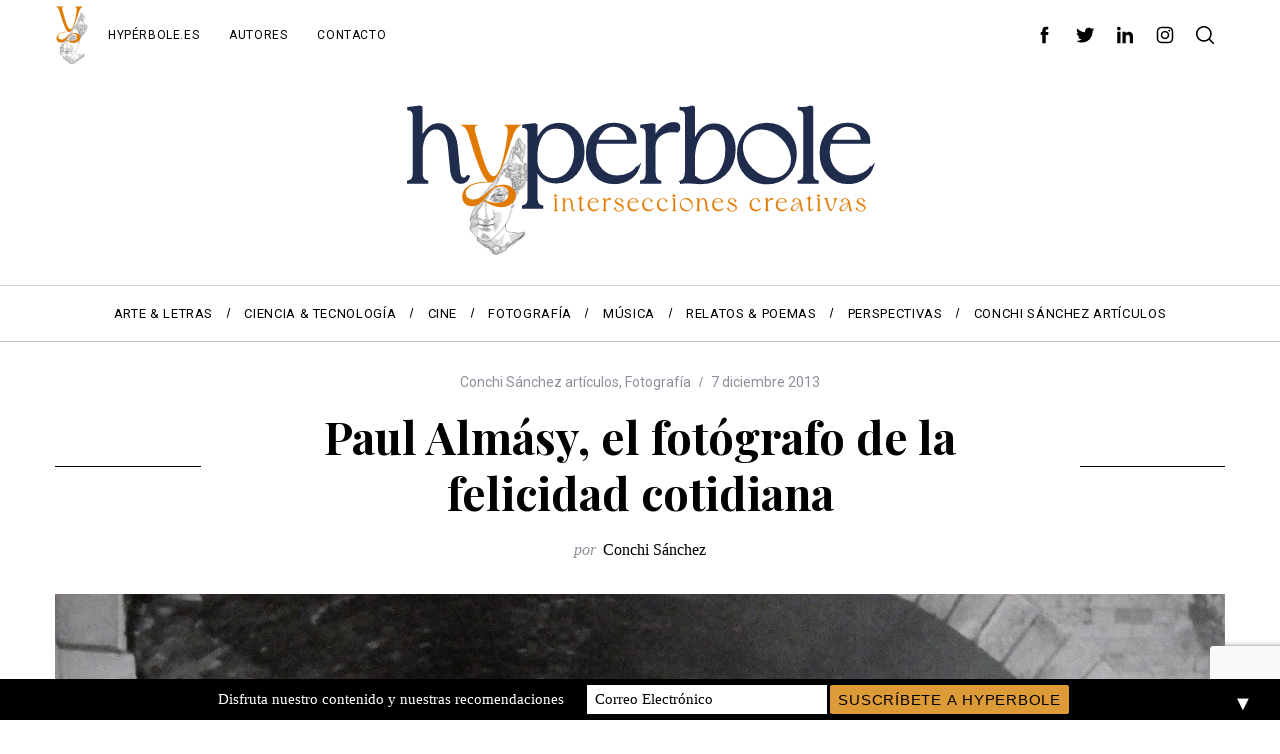

--- FILE ---
content_type: text/html; charset=UTF-8
request_url: https://hyperbole.es/2013/12/paul-almasy-el-fotografo-de-la-felicidad-cotidiana/
body_size: 36747
content:
<!doctype html>
<html lang="es">
<head>
    <meta charset="UTF-8">
    <meta name="viewport" content="width=device-width, minimum-scale=1">
    <meta name="theme-color" content="#000000">
    <link rel="profile" href="http://gmpg.org/xfn/11">
    <meta name='robots' content='index, follow, max-image-preview:large, max-snippet:-1, max-video-preview:-1' />

	<!-- This site is optimized with the Yoast SEO plugin v26.8 - https://yoast.com/product/yoast-seo-wordpress/ -->
	<title>Paul Almásy, el fotógrafo de la felicidad cotidiana - Hyperbole</title>
	<link rel="canonical" href="https://hyperbole.es/2013/12/paul-almasy-el-fotografo-de-la-felicidad-cotidiana/" />
	<meta property="og:locale" content="es_ES" />
	<meta property="og:type" content="article" />
	<meta property="og:title" content="Paul Almásy, el fotógrafo de la felicidad cotidiana - Hyperbole" />
	<meta property="og:description" content="Dio cinco vueltas al mundo, recorrió 1&#8217;3 millones de kilómetros en avión durante toda su vida; tenía un archivo fotográfico clasificado por países en..." />
	<meta property="og:url" content="https://hyperbole.es/2013/12/paul-almasy-el-fotografo-de-la-felicidad-cotidiana/" />
	<meta property="og:site_name" content="Hyperbole" />
	<meta property="article:publisher" content="https://www.facebook.com/hyperbole.es/" />
	<meta property="article:published_time" content="2013-12-07T22:52:42+00:00" />
	<meta property="article:modified_time" content="2023-11-20T08:20:25+00:00" />
	<meta property="og:image" content="https://hyperbole.es/wp-content/uploads/2013/12/tumblr_m6oz1zXoH81qa3gfxo1_1280.jpg" />
	<meta property="og:image:width" content="1280" />
	<meta property="og:image:height" content="919" />
	<meta property="og:image:type" content="image/jpeg" />
	<meta name="author" content="Conchi Sánchez" />
	<meta name="twitter:card" content="summary_large_image" />
	<meta name="twitter:creator" content="@hyperbolemag" />
	<meta name="twitter:site" content="@hyperbolemag" />
	<meta name="twitter:label1" content="Escrito por" />
	<meta name="twitter:data1" content="Conchi Sánchez" />
	<meta name="twitter:label2" content="Tiempo de lectura" />
	<meta name="twitter:data2" content="4 minutos" />
	<script type="application/ld+json" class="yoast-schema-graph">{"@context":"https://schema.org","@graph":[{"@type":"Article","@id":"https://hyperbole.es/2013/12/paul-almasy-el-fotografo-de-la-felicidad-cotidiana/#article","isPartOf":{"@id":"https://hyperbole.es/2013/12/paul-almasy-el-fotografo-de-la-felicidad-cotidiana/"},"author":{"name":"Conchi Sánchez","@id":"https://hyperbole.es/#/schema/person/4abc3a1b8d5c20e0158a1545688e6683"},"headline":"Paul Almásy, el fotógrafo de la felicidad cotidiana","datePublished":"2013-12-07T22:52:42+00:00","dateModified":"2023-11-20T08:20:25+00:00","mainEntityOfPage":{"@id":"https://hyperbole.es/2013/12/paul-almasy-el-fotografo-de-la-felicidad-cotidiana/"},"wordCount":881,"commentCount":15,"publisher":{"@id":"https://hyperbole.es/#organization"},"image":{"@id":"https://hyperbole.es/2013/12/paul-almasy-el-fotografo-de-la-felicidad-cotidiana/#primaryimage"},"thumbnailUrl":"https://hyperbole.es/wp-content/uploads/2013/12/tumblr_m6oz1zXoH81qa3gfxo1_1280.jpg","keywords":["fotografía","Paul Almásy"],"articleSection":["Conchi Sánchez artículos","Fotografía"],"inLanguage":"es","potentialAction":[{"@type":"CommentAction","name":"Comment","target":["https://hyperbole.es/2013/12/paul-almasy-el-fotografo-de-la-felicidad-cotidiana/#respond"]}]},{"@type":"WebPage","@id":"https://hyperbole.es/2013/12/paul-almasy-el-fotografo-de-la-felicidad-cotidiana/","url":"https://hyperbole.es/2013/12/paul-almasy-el-fotografo-de-la-felicidad-cotidiana/","name":"Paul Almásy, el fotógrafo de la felicidad cotidiana - Hyperbole","isPartOf":{"@id":"https://hyperbole.es/#website"},"primaryImageOfPage":{"@id":"https://hyperbole.es/2013/12/paul-almasy-el-fotografo-de-la-felicidad-cotidiana/#primaryimage"},"image":{"@id":"https://hyperbole.es/2013/12/paul-almasy-el-fotografo-de-la-felicidad-cotidiana/#primaryimage"},"thumbnailUrl":"https://hyperbole.es/wp-content/uploads/2013/12/tumblr_m6oz1zXoH81qa3gfxo1_1280.jpg","datePublished":"2013-12-07T22:52:42+00:00","dateModified":"2023-11-20T08:20:25+00:00","breadcrumb":{"@id":"https://hyperbole.es/2013/12/paul-almasy-el-fotografo-de-la-felicidad-cotidiana/#breadcrumb"},"inLanguage":"es","potentialAction":[{"@type":"ReadAction","target":["https://hyperbole.es/2013/12/paul-almasy-el-fotografo-de-la-felicidad-cotidiana/"]}]},{"@type":"ImageObject","inLanguage":"es","@id":"https://hyperbole.es/2013/12/paul-almasy-el-fotografo-de-la-felicidad-cotidiana/#primaryimage","url":"https://hyperbole.es/wp-content/uploads/2013/12/tumblr_m6oz1zXoH81qa3gfxo1_1280.jpg","contentUrl":"https://hyperbole.es/wp-content/uploads/2013/12/tumblr_m6oz1zXoH81qa3gfxo1_1280.jpg","width":"1280","height":"919"},{"@type":"BreadcrumbList","@id":"https://hyperbole.es/2013/12/paul-almasy-el-fotografo-de-la-felicidad-cotidiana/#breadcrumb","itemListElement":[{"@type":"ListItem","position":1,"name":"Portada","item":"https://hyperbole.es/"},{"@type":"ListItem","position":2,"name":"Paul Almásy, el fotógrafo de la felicidad cotidiana"}]},{"@type":"WebSite","@id":"https://hyperbole.es/#website","url":"https://hyperbole.es/","name":"Hyperbole","description":"Revista Cultural de Intersecciones Creativas","publisher":{"@id":"https://hyperbole.es/#organization"},"potentialAction":[{"@type":"SearchAction","target":{"@type":"EntryPoint","urlTemplate":"https://hyperbole.es/?s={search_term_string}"},"query-input":{"@type":"PropertyValueSpecification","valueRequired":true,"valueName":"search_term_string"}}],"inLanguage":"es"},{"@type":"Organization","@id":"https://hyperbole.es/#organization","name":"Hyperbole","url":"https://hyperbole.es/","logo":{"@type":"ImageObject","inLanguage":"es","@id":"https://hyperbole.es/#/schema/logo/image/","url":"https://hyperbole.es/wp-content/uploads/2025/08/carita-pequena-logo-2.svg","contentUrl":"https://hyperbole.es/wp-content/uploads/2025/08/carita-pequena-logo-2.svg","width":33,"height":60,"caption":"Hyperbole"},"image":{"@id":"https://hyperbole.es/#/schema/logo/image/"},"sameAs":["https://www.facebook.com/hyperbole.es/","https://x.com/hyperbolemag","https://www.instagram.com/hyperbole.es/","https://www.linkedin.com/company/revista-hyperbole"]},{"@type":"Person","@id":"https://hyperbole.es/#/schema/person/4abc3a1b8d5c20e0158a1545688e6683","name":"Conchi Sánchez","image":{"@type":"ImageObject","inLanguage":"es","@id":"https://hyperbole.es/#/schema/person/image/","url":"https://secure.gravatar.com/avatar/2fe4e060b234dbf76ce26fe5614fc7d2f98fad790ee6f4635b631549be3b0b7c?s=96&d=mm&r=g","contentUrl":"https://secure.gravatar.com/avatar/2fe4e060b234dbf76ce26fe5614fc7d2f98fad790ee6f4635b631549be3b0b7c?s=96&d=mm&r=g","caption":"Conchi Sánchez"},"description":"(Palma de Mallorca, 1972) Le hubiera gustado ser Dorothy Parker pero, en el momento oportuno, no vivía en Nueva York, ni tenía cerca un “círculo vicioso” como el que se reunía a comer, beber y conversar en el Salon del Hotel Algonquin. Así que, en lugar de escribir en New Yorker, fue la directora más joven de un periódico local, lo que tampoco es tan malo si te echan a tiempo y la herida no es mortal. Ha vivido lo suficiente para aprender que, si quieres seguir subiendo, a veces conviene tomar aliento y cambiar de escalera. Solo así se puede llegar a ser una de esas periodistas que siguen escribiendo, incluso cuando parece que no lo hacen, porque escribir no es una elección, es algo parecido a un destino.","url":"https://hyperbole.es/author/csanchez/"}]}</script>
	<!-- / Yoast SEO plugin. -->


<link rel='dns-prefetch' href='//www.googletagmanager.com' />
<link rel='dns-prefetch' href='//fonts.googleapis.com' />
<link rel='dns-prefetch' href='//pagead2.googlesyndication.com' />
<link rel='preconnect' href='https://fonts.gstatic.com' crossorigin />
<link rel="alternate" type="application/rss+xml" title="Hyperbole &raquo; Feed" href="https://hyperbole.es/feed/" />
<link rel="alternate" type="application/rss+xml" title="Hyperbole &raquo; Feed de los comentarios" href="https://hyperbole.es/comments/feed/" />
<link rel="alternate" type="application/rss+xml" title="Hyperbole &raquo; Comentario Paul Almásy, el fotógrafo de la felicidad cotidiana del feed" href="https://hyperbole.es/2013/12/paul-almasy-el-fotografo-de-la-felicidad-cotidiana/feed/" />
<link rel="alternate" title="oEmbed (JSON)" type="application/json+oembed" href="https://hyperbole.es/wp-json/oembed/1.0/embed?url=https%3A%2F%2Fhyperbole.es%2F2013%2F12%2Fpaul-almasy-el-fotografo-de-la-felicidad-cotidiana%2F" />
<link rel="alternate" title="oEmbed (XML)" type="text/xml+oembed" href="https://hyperbole.es/wp-json/oembed/1.0/embed?url=https%3A%2F%2Fhyperbole.es%2F2013%2F12%2Fpaul-almasy-el-fotografo-de-la-felicidad-cotidiana%2F&#038;format=xml" />
<style id='wp-img-auto-sizes-contain-inline-css' type='text/css'>
img:is([sizes=auto i],[sizes^="auto," i]){contain-intrinsic-size:3000px 1500px}
/*# sourceURL=wp-img-auto-sizes-contain-inline-css */
</style>

<link rel='stylesheet' id='pmb_common-css' href='https://hyperbole.es/wp-content/plugins/print-my-blog/assets/styles/pmb-common.css?ver=1768738238' type='text/css' media='all' />
<style id='wp-emoji-styles-inline-css' type='text/css'>

	img.wp-smiley, img.emoji {
		display: inline !important;
		border: none !important;
		box-shadow: none !important;
		height: 1em !important;
		width: 1em !important;
		margin: 0 0.07em !important;
		vertical-align: -0.1em !important;
		background: none !important;
		padding: 0 !important;
	}
/*# sourceURL=wp-emoji-styles-inline-css */
</style>
<link rel='stylesheet' id='wp-block-library-css' href='https://hyperbole.es/wp-includes/css/dist/block-library/style.min.css?ver=6.9' type='text/css' media='all' />
<style id='wp-block-image-inline-css' type='text/css'>
.wp-block-image>a,.wp-block-image>figure>a{display:inline-block}.wp-block-image img{box-sizing:border-box;height:auto;max-width:100%;vertical-align:bottom}@media not (prefers-reduced-motion){.wp-block-image img.hide{visibility:hidden}.wp-block-image img.show{animation:show-content-image .4s}}.wp-block-image[style*=border-radius] img,.wp-block-image[style*=border-radius]>a{border-radius:inherit}.wp-block-image.has-custom-border img{box-sizing:border-box}.wp-block-image.aligncenter{text-align:center}.wp-block-image.alignfull>a,.wp-block-image.alignwide>a{width:100%}.wp-block-image.alignfull img,.wp-block-image.alignwide img{height:auto;width:100%}.wp-block-image .aligncenter,.wp-block-image .alignleft,.wp-block-image .alignright,.wp-block-image.aligncenter,.wp-block-image.alignleft,.wp-block-image.alignright{display:table}.wp-block-image .aligncenter>figcaption,.wp-block-image .alignleft>figcaption,.wp-block-image .alignright>figcaption,.wp-block-image.aligncenter>figcaption,.wp-block-image.alignleft>figcaption,.wp-block-image.alignright>figcaption{caption-side:bottom;display:table-caption}.wp-block-image .alignleft{float:left;margin:.5em 1em .5em 0}.wp-block-image .alignright{float:right;margin:.5em 0 .5em 1em}.wp-block-image .aligncenter{margin-left:auto;margin-right:auto}.wp-block-image :where(figcaption){margin-bottom:1em;margin-top:.5em}.wp-block-image.is-style-circle-mask img{border-radius:9999px}@supports ((-webkit-mask-image:none) or (mask-image:none)) or (-webkit-mask-image:none){.wp-block-image.is-style-circle-mask img{border-radius:0;-webkit-mask-image:url('data:image/svg+xml;utf8,<svg viewBox="0 0 100 100" xmlns="http://www.w3.org/2000/svg"><circle cx="50" cy="50" r="50"/></svg>');mask-image:url('data:image/svg+xml;utf8,<svg viewBox="0 0 100 100" xmlns="http://www.w3.org/2000/svg"><circle cx="50" cy="50" r="50"/></svg>');mask-mode:alpha;-webkit-mask-position:center;mask-position:center;-webkit-mask-repeat:no-repeat;mask-repeat:no-repeat;-webkit-mask-size:contain;mask-size:contain}}:root :where(.wp-block-image.is-style-rounded img,.wp-block-image .is-style-rounded img){border-radius:9999px}.wp-block-image figure{margin:0}.wp-lightbox-container{display:flex;flex-direction:column;position:relative}.wp-lightbox-container img{cursor:zoom-in}.wp-lightbox-container img:hover+button{opacity:1}.wp-lightbox-container button{align-items:center;backdrop-filter:blur(16px) saturate(180%);background-color:#5a5a5a40;border:none;border-radius:4px;cursor:zoom-in;display:flex;height:20px;justify-content:center;opacity:0;padding:0;position:absolute;right:16px;text-align:center;top:16px;width:20px;z-index:100}@media not (prefers-reduced-motion){.wp-lightbox-container button{transition:opacity .2s ease}}.wp-lightbox-container button:focus-visible{outline:3px auto #5a5a5a40;outline:3px auto -webkit-focus-ring-color;outline-offset:3px}.wp-lightbox-container button:hover{cursor:pointer;opacity:1}.wp-lightbox-container button:focus{opacity:1}.wp-lightbox-container button:focus,.wp-lightbox-container button:hover,.wp-lightbox-container button:not(:hover):not(:active):not(.has-background){background-color:#5a5a5a40;border:none}.wp-lightbox-overlay{box-sizing:border-box;cursor:zoom-out;height:100vh;left:0;overflow:hidden;position:fixed;top:0;visibility:hidden;width:100%;z-index:100000}.wp-lightbox-overlay .close-button{align-items:center;cursor:pointer;display:flex;justify-content:center;min-height:40px;min-width:40px;padding:0;position:absolute;right:calc(env(safe-area-inset-right) + 16px);top:calc(env(safe-area-inset-top) + 16px);z-index:5000000}.wp-lightbox-overlay .close-button:focus,.wp-lightbox-overlay .close-button:hover,.wp-lightbox-overlay .close-button:not(:hover):not(:active):not(.has-background){background:none;border:none}.wp-lightbox-overlay .lightbox-image-container{height:var(--wp--lightbox-container-height);left:50%;overflow:hidden;position:absolute;top:50%;transform:translate(-50%,-50%);transform-origin:top left;width:var(--wp--lightbox-container-width);z-index:9999999999}.wp-lightbox-overlay .wp-block-image{align-items:center;box-sizing:border-box;display:flex;height:100%;justify-content:center;margin:0;position:relative;transform-origin:0 0;width:100%;z-index:3000000}.wp-lightbox-overlay .wp-block-image img{height:var(--wp--lightbox-image-height);min-height:var(--wp--lightbox-image-height);min-width:var(--wp--lightbox-image-width);width:var(--wp--lightbox-image-width)}.wp-lightbox-overlay .wp-block-image figcaption{display:none}.wp-lightbox-overlay button{background:none;border:none}.wp-lightbox-overlay .scrim{background-color:#fff;height:100%;opacity:.9;position:absolute;width:100%;z-index:2000000}.wp-lightbox-overlay.active{visibility:visible}@media not (prefers-reduced-motion){.wp-lightbox-overlay.active{animation:turn-on-visibility .25s both}.wp-lightbox-overlay.active img{animation:turn-on-visibility .35s both}.wp-lightbox-overlay.show-closing-animation:not(.active){animation:turn-off-visibility .35s both}.wp-lightbox-overlay.show-closing-animation:not(.active) img{animation:turn-off-visibility .25s both}.wp-lightbox-overlay.zoom.active{animation:none;opacity:1;visibility:visible}.wp-lightbox-overlay.zoom.active .lightbox-image-container{animation:lightbox-zoom-in .4s}.wp-lightbox-overlay.zoom.active .lightbox-image-container img{animation:none}.wp-lightbox-overlay.zoom.active .scrim{animation:turn-on-visibility .4s forwards}.wp-lightbox-overlay.zoom.show-closing-animation:not(.active){animation:none}.wp-lightbox-overlay.zoom.show-closing-animation:not(.active) .lightbox-image-container{animation:lightbox-zoom-out .4s}.wp-lightbox-overlay.zoom.show-closing-animation:not(.active) .lightbox-image-container img{animation:none}.wp-lightbox-overlay.zoom.show-closing-animation:not(.active) .scrim{animation:turn-off-visibility .4s forwards}}@keyframes show-content-image{0%{visibility:hidden}99%{visibility:hidden}to{visibility:visible}}@keyframes turn-on-visibility{0%{opacity:0}to{opacity:1}}@keyframes turn-off-visibility{0%{opacity:1;visibility:visible}99%{opacity:0;visibility:visible}to{opacity:0;visibility:hidden}}@keyframes lightbox-zoom-in{0%{transform:translate(calc((-100vw + var(--wp--lightbox-scrollbar-width))/2 + var(--wp--lightbox-initial-left-position)),calc(-50vh + var(--wp--lightbox-initial-top-position))) scale(var(--wp--lightbox-scale))}to{transform:translate(-50%,-50%) scale(1)}}@keyframes lightbox-zoom-out{0%{transform:translate(-50%,-50%) scale(1);visibility:visible}99%{visibility:visible}to{transform:translate(calc((-100vw + var(--wp--lightbox-scrollbar-width))/2 + var(--wp--lightbox-initial-left-position)),calc(-50vh + var(--wp--lightbox-initial-top-position))) scale(var(--wp--lightbox-scale));visibility:hidden}}
/*# sourceURL=https://hyperbole.es/wp-includes/blocks/image/style.min.css */
</style>
<style id='global-styles-inline-css' type='text/css'>
:root{--wp--preset--aspect-ratio--square: 1;--wp--preset--aspect-ratio--4-3: 4/3;--wp--preset--aspect-ratio--3-4: 3/4;--wp--preset--aspect-ratio--3-2: 3/2;--wp--preset--aspect-ratio--2-3: 2/3;--wp--preset--aspect-ratio--16-9: 16/9;--wp--preset--aspect-ratio--9-16: 9/16;--wp--preset--color--black: #000000;--wp--preset--color--cyan-bluish-gray: #abb8c3;--wp--preset--color--white: #ffffff;--wp--preset--color--pale-pink: #f78da7;--wp--preset--color--vivid-red: #cf2e2e;--wp--preset--color--luminous-vivid-orange: #ff6900;--wp--preset--color--luminous-vivid-amber: #fcb900;--wp--preset--color--light-green-cyan: #7bdcb5;--wp--preset--color--vivid-green-cyan: #00d084;--wp--preset--color--pale-cyan-blue: #8ed1fc;--wp--preset--color--vivid-cyan-blue: #0693e3;--wp--preset--color--vivid-purple: #9b51e0;--wp--preset--gradient--vivid-cyan-blue-to-vivid-purple: linear-gradient(135deg,rgb(6,147,227) 0%,rgb(155,81,224) 100%);--wp--preset--gradient--light-green-cyan-to-vivid-green-cyan: linear-gradient(135deg,rgb(122,220,180) 0%,rgb(0,208,130) 100%);--wp--preset--gradient--luminous-vivid-amber-to-luminous-vivid-orange: linear-gradient(135deg,rgb(252,185,0) 0%,rgb(255,105,0) 100%);--wp--preset--gradient--luminous-vivid-orange-to-vivid-red: linear-gradient(135deg,rgb(255,105,0) 0%,rgb(207,46,46) 100%);--wp--preset--gradient--very-light-gray-to-cyan-bluish-gray: linear-gradient(135deg,rgb(238,238,238) 0%,rgb(169,184,195) 100%);--wp--preset--gradient--cool-to-warm-spectrum: linear-gradient(135deg,rgb(74,234,220) 0%,rgb(151,120,209) 20%,rgb(207,42,186) 40%,rgb(238,44,130) 60%,rgb(251,105,98) 80%,rgb(254,248,76) 100%);--wp--preset--gradient--blush-light-purple: linear-gradient(135deg,rgb(255,206,236) 0%,rgb(152,150,240) 100%);--wp--preset--gradient--blush-bordeaux: linear-gradient(135deg,rgb(254,205,165) 0%,rgb(254,45,45) 50%,rgb(107,0,62) 100%);--wp--preset--gradient--luminous-dusk: linear-gradient(135deg,rgb(255,203,112) 0%,rgb(199,81,192) 50%,rgb(65,88,208) 100%);--wp--preset--gradient--pale-ocean: linear-gradient(135deg,rgb(255,245,203) 0%,rgb(182,227,212) 50%,rgb(51,167,181) 100%);--wp--preset--gradient--electric-grass: linear-gradient(135deg,rgb(202,248,128) 0%,rgb(113,206,126) 100%);--wp--preset--gradient--midnight: linear-gradient(135deg,rgb(2,3,129) 0%,rgb(40,116,252) 100%);--wp--preset--font-size--small: 13px;--wp--preset--font-size--medium: 20px;--wp--preset--font-size--large: 36px;--wp--preset--font-size--x-large: 42px;--wp--preset--spacing--20: 0.44rem;--wp--preset--spacing--30: 0.67rem;--wp--preset--spacing--40: 1rem;--wp--preset--spacing--50: 1.5rem;--wp--preset--spacing--60: 2.25rem;--wp--preset--spacing--70: 3.38rem;--wp--preset--spacing--80: 5.06rem;--wp--preset--shadow--natural: 6px 6px 9px rgba(0, 0, 0, 0.2);--wp--preset--shadow--deep: 12px 12px 50px rgba(0, 0, 0, 0.4);--wp--preset--shadow--sharp: 6px 6px 0px rgba(0, 0, 0, 0.2);--wp--preset--shadow--outlined: 6px 6px 0px -3px rgb(255, 255, 255), 6px 6px rgb(0, 0, 0);--wp--preset--shadow--crisp: 6px 6px 0px rgb(0, 0, 0);}:where(.is-layout-flex){gap: 0.5em;}:where(.is-layout-grid){gap: 0.5em;}body .is-layout-flex{display: flex;}.is-layout-flex{flex-wrap: wrap;align-items: center;}.is-layout-flex > :is(*, div){margin: 0;}body .is-layout-grid{display: grid;}.is-layout-grid > :is(*, div){margin: 0;}:where(.wp-block-columns.is-layout-flex){gap: 2em;}:where(.wp-block-columns.is-layout-grid){gap: 2em;}:where(.wp-block-post-template.is-layout-flex){gap: 1.25em;}:where(.wp-block-post-template.is-layout-grid){gap: 1.25em;}.has-black-color{color: var(--wp--preset--color--black) !important;}.has-cyan-bluish-gray-color{color: var(--wp--preset--color--cyan-bluish-gray) !important;}.has-white-color{color: var(--wp--preset--color--white) !important;}.has-pale-pink-color{color: var(--wp--preset--color--pale-pink) !important;}.has-vivid-red-color{color: var(--wp--preset--color--vivid-red) !important;}.has-luminous-vivid-orange-color{color: var(--wp--preset--color--luminous-vivid-orange) !important;}.has-luminous-vivid-amber-color{color: var(--wp--preset--color--luminous-vivid-amber) !important;}.has-light-green-cyan-color{color: var(--wp--preset--color--light-green-cyan) !important;}.has-vivid-green-cyan-color{color: var(--wp--preset--color--vivid-green-cyan) !important;}.has-pale-cyan-blue-color{color: var(--wp--preset--color--pale-cyan-blue) !important;}.has-vivid-cyan-blue-color{color: var(--wp--preset--color--vivid-cyan-blue) !important;}.has-vivid-purple-color{color: var(--wp--preset--color--vivid-purple) !important;}.has-black-background-color{background-color: var(--wp--preset--color--black) !important;}.has-cyan-bluish-gray-background-color{background-color: var(--wp--preset--color--cyan-bluish-gray) !important;}.has-white-background-color{background-color: var(--wp--preset--color--white) !important;}.has-pale-pink-background-color{background-color: var(--wp--preset--color--pale-pink) !important;}.has-vivid-red-background-color{background-color: var(--wp--preset--color--vivid-red) !important;}.has-luminous-vivid-orange-background-color{background-color: var(--wp--preset--color--luminous-vivid-orange) !important;}.has-luminous-vivid-amber-background-color{background-color: var(--wp--preset--color--luminous-vivid-amber) !important;}.has-light-green-cyan-background-color{background-color: var(--wp--preset--color--light-green-cyan) !important;}.has-vivid-green-cyan-background-color{background-color: var(--wp--preset--color--vivid-green-cyan) !important;}.has-pale-cyan-blue-background-color{background-color: var(--wp--preset--color--pale-cyan-blue) !important;}.has-vivid-cyan-blue-background-color{background-color: var(--wp--preset--color--vivid-cyan-blue) !important;}.has-vivid-purple-background-color{background-color: var(--wp--preset--color--vivid-purple) !important;}.has-black-border-color{border-color: var(--wp--preset--color--black) !important;}.has-cyan-bluish-gray-border-color{border-color: var(--wp--preset--color--cyan-bluish-gray) !important;}.has-white-border-color{border-color: var(--wp--preset--color--white) !important;}.has-pale-pink-border-color{border-color: var(--wp--preset--color--pale-pink) !important;}.has-vivid-red-border-color{border-color: var(--wp--preset--color--vivid-red) !important;}.has-luminous-vivid-orange-border-color{border-color: var(--wp--preset--color--luminous-vivid-orange) !important;}.has-luminous-vivid-amber-border-color{border-color: var(--wp--preset--color--luminous-vivid-amber) !important;}.has-light-green-cyan-border-color{border-color: var(--wp--preset--color--light-green-cyan) !important;}.has-vivid-green-cyan-border-color{border-color: var(--wp--preset--color--vivid-green-cyan) !important;}.has-pale-cyan-blue-border-color{border-color: var(--wp--preset--color--pale-cyan-blue) !important;}.has-vivid-cyan-blue-border-color{border-color: var(--wp--preset--color--vivid-cyan-blue) !important;}.has-vivid-purple-border-color{border-color: var(--wp--preset--color--vivid-purple) !important;}.has-vivid-cyan-blue-to-vivid-purple-gradient-background{background: var(--wp--preset--gradient--vivid-cyan-blue-to-vivid-purple) !important;}.has-light-green-cyan-to-vivid-green-cyan-gradient-background{background: var(--wp--preset--gradient--light-green-cyan-to-vivid-green-cyan) !important;}.has-luminous-vivid-amber-to-luminous-vivid-orange-gradient-background{background: var(--wp--preset--gradient--luminous-vivid-amber-to-luminous-vivid-orange) !important;}.has-luminous-vivid-orange-to-vivid-red-gradient-background{background: var(--wp--preset--gradient--luminous-vivid-orange-to-vivid-red) !important;}.has-very-light-gray-to-cyan-bluish-gray-gradient-background{background: var(--wp--preset--gradient--very-light-gray-to-cyan-bluish-gray) !important;}.has-cool-to-warm-spectrum-gradient-background{background: var(--wp--preset--gradient--cool-to-warm-spectrum) !important;}.has-blush-light-purple-gradient-background{background: var(--wp--preset--gradient--blush-light-purple) !important;}.has-blush-bordeaux-gradient-background{background: var(--wp--preset--gradient--blush-bordeaux) !important;}.has-luminous-dusk-gradient-background{background: var(--wp--preset--gradient--luminous-dusk) !important;}.has-pale-ocean-gradient-background{background: var(--wp--preset--gradient--pale-ocean) !important;}.has-electric-grass-gradient-background{background: var(--wp--preset--gradient--electric-grass) !important;}.has-midnight-gradient-background{background: var(--wp--preset--gradient--midnight) !important;}.has-small-font-size{font-size: var(--wp--preset--font-size--small) !important;}.has-medium-font-size{font-size: var(--wp--preset--font-size--medium) !important;}.has-large-font-size{font-size: var(--wp--preset--font-size--large) !important;}.has-x-large-font-size{font-size: var(--wp--preset--font-size--x-large) !important;}
/*# sourceURL=global-styles-inline-css */
</style>

<style id='classic-theme-styles-inline-css' type='text/css'>
/*! This file is auto-generated */
.wp-block-button__link{color:#fff;background-color:#32373c;border-radius:9999px;box-shadow:none;text-decoration:none;padding:calc(.667em + 2px) calc(1.333em + 2px);font-size:1.125em}.wp-block-file__button{background:#32373c;color:#fff;text-decoration:none}
/*# sourceURL=/wp-includes/css/classic-themes.min.css */
</style>
<link rel='stylesheet' id='contact-form-7-css' href='https://hyperbole.es/wp-content/plugins/contact-form-7/includes/css/styles.css?ver=6.1.4' type='text/css' media='all' />
<link rel='stylesheet' id='sc-frontend-style-css' href='https://hyperbole.es/wp-content/plugins/shortcodes-indep/css/frontend-style.css?ver=6.9' type='text/css' media='all' />
<link rel='stylesheet' id='main-style-css' href='https://hyperbole.es/wp-content/themes/simplemag/style.css?ver=5.5' type='text/css' media='all' />
<link rel='stylesheet' id='newsletter-css' href='https://hyperbole.es/wp-content/plugins/newsletter/style.css?ver=9.1.2' type='text/css' media='all' />
<link rel="preload" as="style" href="https://fonts.googleapis.com/css?family=Roboto%7CPlayfair%20Display:700&#038;display=swap&#038;ver=1756643163" /><link rel="stylesheet" href="https://fonts.googleapis.com/css?family=Roboto%7CPlayfair%20Display:700&#038;display=swap&#038;ver=1756643163" media="print" onload="this.media='all'"><noscript><link rel="stylesheet" href="https://fonts.googleapis.com/css?family=Roboto%7CPlayfair%20Display:700&#038;display=swap&#038;ver=1756643163" /></noscript><style id='simplemag-inline-css-inline-css' type='text/css'>
:root { --site-background: #fff; --site-color: #444; --hp-sections-space: 100px; } .site-header .site-branding { max-width: 474px; } .main-menu .sub-links .active-link, .main-menu .mega-menu-item:hover .item-title a, .main-menu > ul > .sub-menu-columns > .sub-menu > .sub-links > li > a { color: #ffcc0d; } .main-menu .sub-menu-two-columns > .sub-menu > .sub-links li a:after { background-color: #ffcc0d; } .main-menu .posts-loading:after { border-top-color: #ffcc0d; border-bottom-color: #ffcc0d; } .main-menu > ul > .link-arrow > a > span:after { border-color: transparent transparent #ffcc0d; } .main-menu > ul > li > .sub-menu { border-top-color: #ffcc0d; } .sidebar .widget { border-bottom-color: #000; } .footer-sidebar .widget_rss li:after, .footer-sidebar .widget_pages li:after, .footer-sidebar .widget_nav_menu li:after, .footer-sidebar .widget_categories ul li:after, .footer-sidebar .widget_recent_entries li:after, .footer-sidebar .widget_recent_comments li:after, .widget_nav_menu li:not(:last-of-type):after { background-color: #585b61; } .entry-title, .section-title { text-transform: none; } @media only screen and (min-width: 960px) { .gallery-carousel__image img { height: 580px; } } .global-sliders .entry-title, .full-width-image .title, .full-width-video .title {font-size: 18px;} @media screen and (min-width: 300px) { .global-sliders .entry-title, .full-width-image .title, .full-width-video .title { font-size: calc(18px + (42 - 18) * ((100vw - 300px) / (1600 - 300))); } } @media screen and (min-width: 1600px) { .global-sliders .entry-title, .full-width-image .title, .full-width-video .title {font-size: 42px;} }.section-title .title {font-size: 22px;} @media screen and (min-width: 300px) { .section-title .title { font-size: calc(22px + (42 - 22) * ((100vw - 300px) / (1600 - 300))); } } @media screen and (min-width: 1600px) { .section-title .title {font-size: 42px;} }.page-title .entry-title {font-size: 24px;} @media screen and (min-width: 300px) { .page-title .entry-title { font-size: calc(24px + (52 - 24) * ((100vw - 300px) / (1600 - 300))); } } @media screen and (min-width: 1600px) { .page-title .entry-title {font-size: 52px;} }.entries .entry-title {font-size: 18px;} @media screen and (min-width: 300px) { .entries .entry-title { font-size: calc(18px + (24 - 18) * ((100vw - 300px) / (1600 - 300))); } } @media screen and (min-width: 1600px) { .entries .entry-title {font-size: 24px;} }
/*# sourceURL=simplemag-inline-css-inline-css */
</style>
<link rel='stylesheet' id='wp-block-paragraph-css' href='https://hyperbole.es/wp-includes/blocks/paragraph/style.min.css?ver=6.9' type='text/css' media='all' />
<script type="text/javascript" src="https://hyperbole.es/wp-includes/js/jquery/jquery.min.js?ver=3.7.1" id="jquery-core-js"></script>
<script type="text/javascript" src="https://hyperbole.es/wp-includes/js/jquery/jquery-migrate.min.js?ver=3.4.1" id="jquery-migrate-js"></script>

<!-- Fragmento de código de la etiqueta de Google (gtag.js) añadida por Site Kit -->
<!-- Fragmento de código de Google Analytics añadido por Site Kit -->
<script type="text/javascript" src="https://www.googletagmanager.com/gtag/js?id=GT-PJR5MXC" id="google_gtagjs-js" async></script>
<script type="text/javascript" id="google_gtagjs-js-after">
/* <![CDATA[ */
window.dataLayer = window.dataLayer || [];function gtag(){dataLayer.push(arguments);}
gtag("set","linker",{"domains":["hyperbole.es"]});
gtag("js", new Date());
gtag("set", "developer_id.dZTNiMT", true);
gtag("config", "GT-PJR5MXC");
//# sourceURL=google_gtagjs-js-after
/* ]]> */
</script>
<link rel="https://api.w.org/" href="https://hyperbole.es/wp-json/" /><link rel="alternate" title="JSON" type="application/json" href="https://hyperbole.es/wp-json/wp/v2/posts/13217" /><link rel="EditURI" type="application/rsd+xml" title="RSD" href="https://hyperbole.es/xmlrpc.php?rsd" />
<meta name="generator" content="WordPress 6.9" />
<link rel='shortlink' href='https://hyperbole.es/?p=13217' />
<meta name="generator" content="Redux 4.5.10" /><meta name="generator" content="Site Kit by Google 1.171.0" />
<!-- Metaetiquetas de Google AdSense añadidas por Site Kit -->
<meta name="google-adsense-platform-account" content="ca-host-pub-2644536267352236">
<meta name="google-adsense-platform-domain" content="sitekit.withgoogle.com">
<!-- Acabar con las metaetiquetas de Google AdSense añadidas por Site Kit -->

<!-- Fragmento de código de Google Adsense añadido por Site Kit -->
<script type="text/javascript" async="async" src="https://pagead2.googlesyndication.com/pagead/js/adsbygoogle.js?client=ca-pub-6509309075305494&amp;host=ca-host-pub-2644536267352236" crossorigin="anonymous"></script>

<!-- Final del fragmento de código de Google Adsense añadido por Site Kit -->
<style>#mailchimp-top-bar form,#mailchimp-top-bar input,#mailchimp-top-bar label{box-shadow:none;box-sizing:border-box;float:none;font-size:100%;height:auto;line-height:normal;margin:0;outline:0;padding:0;text-shadow:none;vertical-align:middle}#mailchimp-top-bar input,#mailchimp-top-bar label{display:inline-block!important;vertical-align:middle!important;width:auto}#mailchimp-top-bar form{margin:0!important;padding:0!important;text-align:center}#mailchimp-top-bar label{margin:0 6px 0 0}#mailchimp-top-bar .mctb-button,#mailchimp-top-bar .mctb-email,#mailchimp-top-bar input,#mailchimp-top-bar input[type=email],#mailchimp-top-bar input[type=text]{background:#fff;border:1px solid #fff;height:auto;margin:0 0 0 6px}#mailchimp-top-bar .mctb-email{max-width:240px!important;width:100%}#mailchimp-top-bar .mctb-button{cursor:pointer;margin-left:0}#mailchimp-top-bar .mctb-email-confirm{display:none!important}#mailchimp-top-bar.mctb-small{font-size:10px}#mailchimp-top-bar.mctb-small .mctb-bar{padding:5px 6px}#mailchimp-top-bar.mctb-small .mctb-button{padding:4px 12px}#mailchimp-top-bar.mctb-small .mctb-email,#mailchimp-top-bar.mctb-small .mctb-label,#mailchimp-top-bar.mctb-small input{padding:4px 6px!important}#mailchimp-top-bar.mctb-small input,#mailchimp-top-bar.mctb-small label{font-size:12px}#mailchimp-top-bar.mctb-small .mctb-close{font-size:16px;padding:4px 12px}#mailchimp-top-bar.mctb-medium{font-size:12.5px}#mailchimp-top-bar.mctb-medium .mctb-bar{padding:6.25px 7.5px}#mailchimp-top-bar.mctb-medium .mctb-button{padding:5px 15px}#mailchimp-top-bar.mctb-medium .mctb-email,#mailchimp-top-bar.mctb-medium .mctb-label,#mailchimp-top-bar.mctb-medium input{padding:5px 7.5px!important}#mailchimp-top-bar.mctb-medium input,#mailchimp-top-bar.mctb-medium label{font-size:15px}#mailchimp-top-bar.mctb-medium .mctb-close{font-size:20px;padding:5px 15px}#mailchimp-top-bar.mctb-big{font-size:15px}#mailchimp-top-bar.mctb-big .mctb-bar{padding:7.5px 9px}#mailchimp-top-bar.mctb-big .mctb-button{padding:6px 18px}#mailchimp-top-bar.mctb-big .mctb-email,#mailchimp-top-bar.mctb-big .mctb-label,#mailchimp-top-bar.mctb-big input{padding:6px 9px!important}#mailchimp-top-bar.mctb-big input,#mailchimp-top-bar.mctb-big label{font-size:18px}#mailchimp-top-bar.mctb-big .mctb-close{font-size:24px;padding:6px 18px}@media (max-width:580px){#mailchimp-top-bar .mctb-email,#mailchimp-top-bar .mctb-label,#mailchimp-top-bar input,#mailchimp-top-bar label{max-width:100%!important;width:100%}#mailchimp-top-bar .mctb-email,#mailchimp-top-bar input{margin:6px 0 0!important}}@media (max-width:860px){#mailchimp-top-bar.multiple-input-fields .mctb-label{display:block!important;margin:0 0 6px}}.admin-bar .mctb{z-index:99998}.admin-bar .mctb-position-top{top:32px}@media screen and (max-width:782px){.admin-bar .mctb-position-top{top:46px}}@media screen and (max-width:600px){.admin-bar .mctb-position-top.mctb-sticky{top:0}}.mctb{background:transparent;left:0;margin:0;position:absolute;right:0;text-align:center;top:0;width:100%;z-index:100000}.mctb-bar{overflow:hidden;position:relative;width:100%}.mctb-sticky{position:fixed}.mctb-position-bottom{bottom:0;position:fixed;top:auto}.mctb-position-bottom .mctb-bar{clear:both}.mctb-response{left:0;position:absolute;top:0;transition-duration:.8s;width:100%;z-index:100}.mctb-close{clear:both;cursor:pointer;display:inline-block;float:right;line-height:normal;margin-right:12px;z-index:10}.mctb-icon-inside-bar.mctb-position-bottom .mctb-bar{bottom:0;position:absolute}.mctb-icon-inside-bar .mctb-close{float:none;position:absolute;right:0;top:0}.mctb-bar,.mctb-response,.mctb-close{background:#000000!important;}.mctb-bar,.mctb-label,.mctb-close{color:#ffffff!important;}.mctb-button{background:#dd9b37!important;border-color:#dd9b37!important;}.mctb-email:focus{outline-color:#dd9b37!important;}.mctb-button{color: #000000!important;}</style>
<link rel="icon" href="https://hyperbole.es/wp-content/uploads/2025/08/cropped-hyperbole-logotipo-32x32.png" sizes="32x32" />
<link rel="icon" href="https://hyperbole.es/wp-content/uploads/2025/08/cropped-hyperbole-logotipo-192x192.png" sizes="192x192" />
<link rel="apple-touch-icon" href="https://hyperbole.es/wp-content/uploads/2025/08/cropped-hyperbole-logotipo-180x180.png" />
<meta name="msapplication-TileImage" content="https://hyperbole.es/wp-content/uploads/2025/08/cropped-hyperbole-logotipo-270x270.png" />
		<style type="text/css" id="wp-custom-css">
			/*@media print, screen and (min-width: 40em){
.sidebar-fixed {
position: unset !important;
}
 }*/		</style>
		<style id="ti_option-dynamic-css" title="dynamic-css" class="redux-options-output">:root{--font_titles-font-family:Playfair Display;--font_titles-font-weight:700;--titles_size-font-size:42px;--silder_titles_size-font-size:42px;--post_item_titles_size-font-size:24px;--single_font_size-font-size:52px;--font_text-font-family:Georgia, serif;--entry_content_font-font-size:18px;--entry_content_font-line-height:28px;--main_site_color:#ffcc0d;--secondary_site_color:#000000;--header_site_color:#ffffff;--site_top_strip_links-regular:#000000;--site_top_strip_links-hover:#ff8902;--slider_tint:#000000;--slider_tint_strength:0.1;--slider_tint_strength_hover:0.4;--footer_color:#111111;--footer_titles:#ffcc0d;--footer_text:#ffffff;--footer_links-regular:#8c919b;--footer_links-hover:#ffcc0d;}.menu, .entry-meta, .see-more, .read-more, .read-more-link, .nav-title, .related-posts-tabs li a, #submit, .copyright{font-family:Roboto;font-weight:normal;font-style:normal;}.secondary-menu > ul > li{font-size:12px;}.main-menu > ul > li{font-size:13px;}.top-strip, .secondary-menu .sub-menu, .top-strip .search-form input[type="text"], .top-strip .social li ul{background-color:#ffffff;}.top-strip{border-bottom:0px solid #000000;}.top-strip .social li a{color:#000000;}.main-menu{background-color:#ffffff;}.main-menu > ul > li{color:#000;}.main-menu > ul > li:hover{color:#333;}.main-menu > ul > li > a:before{background-color:#f4f4f4;}.main-menu{border-top:1px double #d3d3d3;}.main-menu{border-bottom:1px solid #bfbfbf;}.main-menu .sub-menu{background-color:#000000;}.main-menu .sub-menu li, .mega-menu-posts .item-title{color:#ffffff;}.main-menu .sub-menu li:hover, .mega-menu-posts .item-title:hover{color:#ffcc0d;}.sidebar{border-top:1px solid #000;border-bottom:1px solid #000;border-left:1px solid #000;border-right:1px solid #000;}.slide-dock{background-color:#ffffff;}.slide-dock__title, .slide-dock p{color:#000000;}.slide-dock .entry-meta a, .slide-dock .entry-title{color:#000000;}.footer-border-top, .footer-sidebar .widget-area:before, .footer-sidebar .widget{border-top:1px dotted #585b61;border-bottom:1px dotted #585b61;border-left:1px dotted #585b61;border-right:1px dotted #585b61;}.full-width-sidebar{background-color:#f8f8f8;}.full-width-sidebar, .full-width-sidebar a{color:#000000;}.copyright{background-color:#000000;}.copyright, .copyright a{color:#ffffff;}.copyright{border-top:0px dotted #585b61;}</style><link rel='stylesheet' id='redux-custom-fonts-css' href='//hyperbole.es/wp-content/uploads/redux/custom-fonts/fonts.css?ver=1697545082' type='text/css' media='all' />
</head>

<body class="wp-singular post-template-default single single-post postid-13217 single-format-standard wp-embed-responsive wp-theme-simplemag simplemag-5-5 ltr single-conchi-sanchez-articulos single-fotografia top-strip-fixed color-site-white layout-full">
	<div id="fb-root"></div>
<script async defer crossorigin="anonymous" src="https://connect.facebook.net/es_ES/sdk.js#xfbml=1&version=v13.0" nonce="0bd9ccum"></script>
	

    <section class="no-print top-strip">

        
        <div class="wrapper">

            <div id="mobile-menu-reveal" class="icon-button mobile-menu-reveal"><i class="hamburger-icon"></i></div>

            <div class="top-strip-logo" style="width: 33px"><a href="https://hyperbole.es"><img class="site-logo" src="https://hyperbole.es/wp-content/uploads/2025/08/carita-pequena-logo-2.svg" alt="Hyperbole - Revista Cultural de Intersecciones Creativas" width="33" height="60" /></a></div>
            
        <nav class="secondary-menu" role="navigation" aria-label="Secondary Menu"><ul id="secondary_menu" class="menu"><li id="menu-item-28098" class="menu-item menu-item-type-post_type menu-item-object-page menu-item-28098"><a href="https://hyperbole.es/hyperbole/">Hypérbole.es</a></li>
<li id="menu-item-28108" class="menu-item menu-item-type-post_type menu-item-object-page menu-item-28108"><a href="https://hyperbole.es/autores/">Autores</a></li>
<li id="menu-item-28778" class="menu-item menu-item-type-post_type menu-item-object-page menu-item-28778"><a href="https://hyperbole.es/contacto/">Contacto</a></li>
</ul></nav>
            
                <div class="right-side">

                    <ul class="social">
		<li><a href="#" class="social-share-link"><svg class="sm-svg-icon icon-share" width="22" height="22" aria-hidden="true" role="img" focusable="false" xmlns="http://www.w3.org/2000/svg" viewBox="0 0 1792 1792"><path d="M1792 640q0 26-19 45l-512 512q-19 19-45 19t-45-19-19-45V896H928q-98 0-175.5 6t-154 21.5-133 42.5-105.5 69.5-80 101-48.5 138.5-17.5 181q0 55 5 123 0 6 2.5 23.5t2.5 26.5q0 15-8.5 25t-23.5 10q-16 0-28-17-7-9-13-22t-13.5-30-10.5-24Q0 1286 0 1120q0-199 53-333 162-403 875-403h224V128q0-26 19-45t45-19 45 19l512 512q19 19 19 45z"></path></svg></a>
			<ul><li><a href="https://www.facebook.com/hyperbole.es/" class="link-facebook" target="_blank"><svg class="sm-svg-icon icon-facebook" width="22" height="22" aria-hidden="true" role="img" focusable="false" viewBox="0 0 24 24" version="1.1" xmlns="http://www.w3.org/2000/svg" xmlns:xlink="http://www.w3.org/1999/xlink"><path d="M15.717 8.828h-2.848V6.96c0-.701.465-.865.792-.865h2.01V3.011L12.903 3C9.83 3 9.131 5.3 9.131 6.773v2.055H7.353v3.179h1.778V21h3.738v-8.993h2.522l.326-3.179z"/></svg></a></li><li><a href="https://twitter.com/hyperbolemag" class="link-twitter" target="_blank"><svg class="sm-svg-icon icon-twitter" width="22" height="22" aria-hidden="true" role="img" focusable="false" viewBox="0 0 24 24" version="1.1" xmlns="http://www.w3.org/2000/svg" xmlns:xlink="http://www.w3.org/1999/xlink"><path d="M22.23,5.924c-0.736,0.326-1.527,0.547-2.357,0.646c0.847-0.508,1.498-1.312,1.804-2.27 c-0.793,0.47-1.671,0.812-2.606,0.996C18.324,4.498,17.257,4,16.077,4c-2.266,0-4.103,1.837-4.103,4.103 c0,0.322,0.036,0.635,0.106,0.935C8.67,8.867,5.647,7.234,3.623,4.751C3.27,5.357,3.067,6.062,3.067,6.814 c0,1.424,0.724,2.679,1.825,3.415c-0.673-0.021-1.305-0.206-1.859-0.513c0,0.017,0,0.034,0,0.052c0,1.988,1.414,3.647,3.292,4.023 c-0.344,0.094-0.707,0.144-1.081,0.144c-0.264,0-0.521-0.026-0.772-0.074c0.522,1.63,2.038,2.816,3.833,2.85 c-1.404,1.1-3.174,1.756-5.096,1.756c-0.331,0-0.658-0.019-0.979-0.057c1.816,1.164,3.973,1.843,6.29,1.843 c7.547,0,11.675-6.252,11.675-11.675c0-0.178-0.004-0.355-0.012-0.531C20.985,7.47,21.68,6.747,22.23,5.924z"></path></svg></a></li><li><a href="https://www.linkedin.com/company/revista-hyperbole" class="link-linkedin" target="_blank"><svg class="sm-svg-icon icon-linkedin" width="22" height="22" aria-hidden="true" role="img" focusable="false" viewBox="0 0 24 24" version="1.1" xmlns="http://www.w3.org/2000/svg" xmlns:xlink="http://www.w3.org/1999/xlink"><path d="M7.003 21H3.585V8.465h3.418V21zM5.294 7.02c-1.1 0-1.994-.9-1.994-2.01C3.3 3.9 4.193 3 5.294 3s1.994.9 1.994 2.01c0 1.11-.892 2.01-1.994 2.01zM20.678 21h-3.419v-6.386c0-3.838-4.558-3.547-4.558 0V21H9.283V8.465H12.7v2.011c1.59-2.946 7.977-3.164 7.977 2.822V21z"></path></svg></a></li><li><a href="https://www.instagram.com/hyperbole.es/" class="link-instagram" target="_blank"><svg class="sm-svg-icon icon-instagram" width="22" height="22" aria-hidden="true" role="img" focusable="false" viewBox="0 0 24 24" version="1.1" xmlns="http://www.w3.org/2000/svg" xmlns:xlink="http://www.w3.org/1999/xlink"><path d="M12,4.622c2.403,0,2.688,0.009,3.637,0.052c0.877,0.04,1.354,0.187,1.671,0.31c0.42,0.163,0.72,0.358,1.035,0.673 c0.315,0.315,0.51,0.615,0.673,1.035c0.123,0.317,0.27,0.794,0.31,1.671c0.043,0.949,0.052,1.234,0.052,3.637 s-0.009,2.688-0.052,3.637c-0.04,0.877-0.187,1.354-0.31,1.671c-0.163,0.42-0.358,0.72-0.673,1.035 c-0.315,0.315-0.615,0.51-1.035,0.673c-0.317,0.123-0.794,0.27-1.671,0.31c-0.949,0.043-1.233,0.052-3.637,0.052 s-2.688-0.009-3.637-0.052c-0.877-0.04-1.354-0.187-1.671-0.31c-0.42-0.163-0.72-0.358-1.035-0.673 c-0.315-0.315-0.51-0.615-0.673-1.035c-0.123-0.317-0.27-0.794-0.31-1.671C4.631,14.688,4.622,14.403,4.622,12 s0.009-2.688,0.052-3.637c0.04-0.877,0.187-1.354,0.31-1.671c0.163-0.42,0.358-0.72,0.673-1.035 c0.315-0.315,0.615-0.51,1.035-0.673c0.317-0.123,0.794-0.27,1.671-0.31C9.312,4.631,9.597,4.622,12,4.622 M12,3 C9.556,3,9.249,3.01,8.289,3.054C7.331,3.098,6.677,3.25,6.105,3.472C5.513,3.702,5.011,4.01,4.511,4.511 c-0.5,0.5-0.808,1.002-1.038,1.594C3.25,6.677,3.098,7.331,3.054,8.289C3.01,9.249,3,9.556,3,12c0,2.444,0.01,2.751,0.054,3.711 c0.044,0.958,0.196,1.612,0.418,2.185c0.23,0.592,0.538,1.094,1.038,1.594c0.5,0.5,1.002,0.808,1.594,1.038 c0.572,0.222,1.227,0.375,2.185,0.418C9.249,20.99,9.556,21,12,21s2.751-0.01,3.711-0.054c0.958-0.044,1.612-0.196,2.185-0.418 c0.592-0.23,1.094-0.538,1.594-1.038c0.5-0.5,0.808-1.002,1.038-1.594c0.222-0.572,0.375-1.227,0.418-2.185 C20.99,14.751,21,14.444,21,12s-0.01-2.751-0.054-3.711c-0.044-0.958-0.196-1.612-0.418-2.185c-0.23-0.592-0.538-1.094-1.038-1.594 c-0.5-0.5-1.002-0.808-1.594-1.038c-0.572-0.222-1.227-0.375-2.185-0.418C14.751,3.01,14.444,3,12,3L12,3z M12,7.378 c-2.552,0-4.622,2.069-4.622,4.622S9.448,16.622,12,16.622s4.622-2.069,4.622-4.622S14.552,7.378,12,7.378z M12,15 c-1.657,0-3-1.343-3-3s1.343-3,3-3s3,1.343,3,3S13.657,15,12,15z M16.804,6.116c-0.596,0-1.08,0.484-1.08,1.08 s0.484,1.08,1.08,1.08c0.596,0,1.08-0.484,1.08-1.08S17.401,6.116,16.804,6.116z"></path></svg></a></li>		</ul>
		</li>
	</ul>
                    <div id="search-reveal" class="icon-button search-reveal"><svg class="sm-svg-icon icon-search" width="18" height="18" aria-hidden="true" role="img" xmlns="http://www.w3.org/2000/svg" viewBox="0 0 24 24"><path d="M0 10.498c0 5.786 4.711 10.498 10.497 10.498 2.514 0 4.819-.882 6.627-2.362l8.364 8.365L27 25.489l-8.366-8.365a10.4189 10.4189 0 0 0 2.361-6.626C20.995 4.712 16.284 0 10.497 0 4.711 0 0 4.712 0 10.498zm2.099 0c0-4.65 3.748-8.398 8.398-8.398 4.651 0 8.398 3.748 8.398 8.398 0 4.651-3.747 8.398-8.398 8.398-4.65 0-8.398-3.747-8.398-8.398z"></path></svg></div>
                    
                </div>

            
        </div><!-- .wrapper -->

    </section><!-- .top-strip -->



        <header id="masthead" class="site-header" role="banner" class="clearfix">
        <div id="branding" class="anmtd">
            <div class="wrapper">
            
<div class="header-row header-default">
    <a href="https://hyperbole.es" class="site-branding" rel="home"><img class="site-logo" src="https://hyperbole.es/wp-content/uploads/2025/08/hyperbole-titulo-con-cara.svg" alt="Hyperbole - Revista Cultural de Intersecciones Creativas" width="474" height="155" /></a>
    </div><!-- .header-default -->            </div><!-- .wrapper -->
        </div><!-- #branding -->
    </header><!-- #masthead -->
    
    
    
        <nav class="no-print anmtd main-menu" role="navigation" aria-label="Main Menu"><ul id="main_menu" class="menu"><li id="menu-item-27925" class="menu-item menu-item-type-taxonomy menu-item-object-category menu-item-has-children"><a href="https://hyperbole.es/category/arte-y-letras/"><span>Arte &amp; Letras</span></a><div class="sub-menu"><div class="sub-posts"><div class="clearfix mega-menu-container mega-menu-ajax"></div></div>
<ul class="sub-links">
	<li id="menu-item-280" class="menu-item menu-item-type-taxonomy menu-item-object-category"><a href="https://hyperbole.es/category/literatura/"><span>Literatura</span></a><div class="sub-menu"></div>
</li>
	<li id="menu-item-28110" class="menu-item menu-item-type-taxonomy menu-item-object-category"><a href="https://hyperbole.es/category/filosofia/"><span>Filosofía</span></a><div class="sub-menu"></div>
</li>
	<li id="menu-item-28109" class="menu-item menu-item-type-taxonomy menu-item-object-category"><a href="https://hyperbole.es/category/arquitectura/"><span>Arquitectura</span></a><div class="sub-menu"></div>
</li>
	<li id="menu-item-28198" class="menu-item menu-item-type-taxonomy menu-item-object-category"><a href="https://hyperbole.es/category/arte/"><span>Arte</span></a><div class="sub-menu"></div>
</li>
	<li id="menu-item-28197" class="menu-item menu-item-type-taxonomy menu-item-object-category"><a href="https://hyperbole.es/category/politica/"><span>Política</span></a><div class="sub-menu"></div>
</li>
	<li id="menu-item-28199" class="menu-item menu-item-type-taxonomy menu-item-object-category"><a href="https://hyperbole.es/category/erotismo/"><span>Erotismo</span></a><div class="sub-menu"></div>
</li>
</ul>
</div>
</li>
<li id="menu-item-28204" class="menu-item menu-item-type-taxonomy menu-item-object-category menu-item-has-children"><a href="https://hyperbole.es/category/ciencia-tecnologia/"><span>Ciencia &amp; Tecnología</span></a><div class="sub-menu"><div class="sub-posts"><div class="clearfix mega-menu-container mega-menu-ajax"></div></div>
<ul class="sub-links">
	<li id="menu-item-28200" class="menu-item menu-item-type-taxonomy menu-item-object-category"><a href="https://hyperbole.es/category/ciencia/"><span>Ciencia</span></a><div class="sub-menu"></div>
</li>
	<li id="menu-item-27880" class="menu-item menu-item-type-taxonomy menu-item-object-category"><a href="https://hyperbole.es/category/medicina/"><span>Medicina</span></a><div class="sub-menu"></div>
</li>
	<li id="menu-item-285" class="menu-item menu-item-type-taxonomy menu-item-object-category"><a href="https://hyperbole.es/category/psicologia/"><span>Psicología</span></a><div class="sub-menu"></div>
</li>
	<li id="menu-item-28203" class="menu-item menu-item-type-taxonomy menu-item-object-category"><a href="https://hyperbole.es/category/tecnologia-2/"><span>Tecnología</span></a><div class="sub-menu"></div>
</li>
	<li id="menu-item-28201" class="menu-item menu-item-type-taxonomy menu-item-object-category"><a href="https://hyperbole.es/category/economia/"><span>Economía</span></a><div class="sub-menu"></div>
</li>
	<li id="menu-item-28202" class="menu-item menu-item-type-taxonomy menu-item-object-category"><a href="https://hyperbole.es/category/sexo/"><span>Sexología</span></a><div class="sub-menu"></div>
</li>
</ul>
</div>
</li>
<li id="menu-item-276" class="menu-item menu-item-type-taxonomy menu-item-object-category"><a href="https://hyperbole.es/category/cine/"><span>Cine</span></a><div class="sub-menu"><div class="sub-posts"><div class="clearfix mega-menu-container mega-menu-ajax"></div></div></div>
</li>
<li id="menu-item-25714" class="menu-item menu-item-type-taxonomy menu-item-object-category current-post-ancestor current-menu-parent current-post-parent"><a href="https://hyperbole.es/category/fotografia/"><span>Fotografía</span></a><div class="sub-menu"><div class="sub-posts"><div class="clearfix mega-menu-container mega-menu-ajax"></div></div></div>
</li>
<li id="menu-item-11200" class="menu-item menu-item-type-taxonomy menu-item-object-category"><a href="https://hyperbole.es/category/musica/"><span>Música</span></a><div class="sub-menu"><div class="sub-posts"><div class="clearfix mega-menu-container mega-menu-ajax"></div></div></div>
</li>
<li id="menu-item-27885" class="menu-item menu-item-type-taxonomy menu-item-object-category menu-item-has-children"><a href="https://hyperbole.es/category/relatos-y-poemas/"><span>Relatos &amp; Poemas</span></a><div class="sub-menu"><div class="sub-posts"><div class="clearfix mega-menu-container mega-menu-ajax"></div></div>
<ul class="sub-links">
	<li id="menu-item-286" class="menu-item menu-item-type-taxonomy menu-item-object-category"><a href="https://hyperbole.es/category/poemas/"><span>Poemas</span></a><div class="sub-menu"></div>
</li>
	<li id="menu-item-1415" class="menu-item menu-item-type-taxonomy menu-item-object-category"><a href="https://hyperbole.es/category/relatos/"><span>Relatos</span></a><div class="sub-menu"></div>
</li>
</ul>
</div>
</li>
<li id="menu-item-28205" class="menu-item menu-item-type-taxonomy menu-item-object-category menu-item-has-children"><a href="https://hyperbole.es/category/perspectivas/"><span>Perspectivas</span></a><div class="sub-menu"><div class="sub-posts"><div class="clearfix mega-menu-container mega-menu-ajax"></div></div>
<ul class="sub-links">
	<li id="menu-item-28598" class="menu-item menu-item-type-taxonomy menu-item-object-category"><a href="https://hyperbole.es/category/para_pensar/"><span>Para Pensar</span></a><div class="sub-menu"></div>
</li>
	<li id="menu-item-284" class="menu-item menu-item-type-taxonomy menu-item-object-category"><a href="https://hyperbole.es/category/actualidad/"><span>Actualidad</span></a><div class="sub-menu"></div>
</li>
	<li id="menu-item-28599" class="menu-item menu-item-type-taxonomy menu-item-object-category"><a href="https://hyperbole.es/category/humor_/"><span>Humor</span></a><div class="sub-menu"></div>
</li>
	<li id="menu-item-1015" class="menu-item menu-item-type-taxonomy menu-item-object-category"><a href="https://hyperbole.es/category/donde_ir/"><span>Dónde Ir</span></a><div class="sub-menu"></div>
</li>
	<li id="menu-item-887" class="menu-item menu-item-type-taxonomy menu-item-object-category"><a href="https://hyperbole.es/category/deporte/"><span>Deporte</span></a><div class="sub-menu"></div>
</li>
</ul>
</div>
</li>
<li id="menu-item-60821" class="menu-item menu-item-type-taxonomy menu-item-object-category current-post-ancestor current-menu-parent current-post-parent"><a href="https://hyperbole.es/category/conchi-sanchez-articulos/"><span>Conchi Sánchez artículos</span></a><div class="sub-menu"><div class="sub-posts"><div class="clearfix mega-menu-container mega-menu-ajax"></div></div></div>
</li>
</ul></nav>
    <main id="content" class="site-content anmtd" role="main">

    
        <div id="post-13217" class="post-13217 post type-post status-publish format-standard has-post-thumbnail hentry category-conchi-sanchez-articulos category-fotografia tag-fotografia tag-paul-almasy">

            
        <header class="entry-header page-header">
            <div class="wrapper">

                <div class="entry-meta"><span class="entry-category"><a href="https://hyperbole.es/category/conchi-sanchez-articulos/" rel="category tag">Conchi Sánchez artículos</a>, <a href="https://hyperbole.es/category/fotografia/" rel="category tag">Fotografía</a></span><time class="entry-date published" datetime="2013-12-07T23:52:42+01:00">7 diciembre 2013</time><time class="updated" datetime="2023-11-20T09:20:25+01:00">&lt;20 noviembre 2023</time></div>
                <div class="page-title single-title title-with-sep">
                    <h1 class="entry-title">Paul Almásy, el fotógrafo de la felicidad cotidiana</h1>
                </div>

                                <span class="entry-author">
                    <span class="written-by">por</span>
                    <span class="author vcard">
                        <a class="url fn n" href="https://hyperbole.es/author/csanchez/" rel="author">Conchi Sánchez</a>
                    </span>
                </span>
                
            </div>
        </header>


    
                        <div class="entry-media full-width-media">
                
	
		<figure class="base-image">

            <img width="1170" height="840" src="https://hyperbole.es/wp-content/uploads/2013/12/tumblr_m6oz1zXoH81qa3gfxo1_1280.jpg" class="attachment-big-size size-big-size wp-post-image" alt="" decoding="async" fetchpriority="high" srcset="https://hyperbole.es/wp-content/uploads/2013/12/tumblr_m6oz1zXoH81qa3gfxo1_1280.jpg 1280w, https://hyperbole.es/wp-content/uploads/2013/12/tumblr_m6oz1zXoH81qa3gfxo1_1280-300x215.jpg 300w, https://hyperbole.es/wp-content/uploads/2013/12/tumblr_m6oz1zXoH81qa3gfxo1_1280-1024x735.jpg 1024w" sizes="(max-width: 1170px) 100vw, 1170px" />
            		</figure>

	            </div>

        
            <div class="wrapper">
                <div class="grids">

                            <div class="grid-8 column-1 content-with-sidebar">
            
                    

                    

                    

                    

                    
                    
                    <article class="clearfix post-has-dropcap single-box entry-content">
                        
<p>Dio cinco vueltas al mundo, recorrió 1&#8217;3 millones de kilómetros en avión durante toda su vida; tenía un archivo fotográfico clasificado por países en el que sólo faltaba una carpeta: la de Mongolia; denunció la situación imposible de niños y mujeres en distintos lugares del planeta, pero también se sentó para entrevistar a <a href="http://es.wikipedia.org/wiki/Mussolini">Mussolini</a>, <a href="http://es.wikipedia.org/wiki/Eisenhower">Eisenhower</a>, <a href="http://es.wikipedia.org/wiki/Eisenhower">De Gaulle</a> o <a href="http://es.wikipedia.org/wiki/Konrad_Adenauer">Adenauer</a> y se introdujo en pleno torbellino surrealista para fotografiar a <a href="http://es.wikipedia.org/wiki/Chagall">Chagall</a>, <a href="http://es.wikipedia.org/wiki/Andr%C3%A9_Breton">Breton</a> o <a href="http://es.wikipedia.org/wiki/Alberto_Giacometti">Giacometti</a>,&nbsp; todo ello haciéndose llamar &#8216;fotoperiodista&#8217; y no &#8216;fotógrafo&#8217; o &#8216;periodista&#8217; a secas. Para él, que comenzó escribiendo también sus propios reportajes, la labor de fotógrafo se quedaba corta. <a href="http://chambre-avec-vues.com/?autid=100024&amp;secid=51">Paul Almásy</a>, húngaro, políglota y trotamundos, quería contar algo más en cada una de sus imágenes, superar la no siempre simple belleza del encuadre o la fuerza de los objetos y personas que lograba incluir dentro de él. Quería contar la vida cotidiana de los habitantes de los lugares más recónditos de la tierra, los rasgos comunes que nos conectan. Y lo intentó en más de 1.700 reportajes publicados en grandes revistas, en los que reunió pequeños detalles alrededor de los que quienes observamos hoy podemos aventurar contextos, identidades, vidas&#8230;hay una historia detrás de cada imagen.</p>



<div><figure><a href="https://hyperbole.es/wp-content/uploads/2013/12/0bw205.jpg"><img decoding="async" class="aligncenter size-full wp-image-13227" title="" src="https://hyperbole.es/wp-content/uploads/2013/12/0bw205.jpg" alt="" width="370" height="512" srcset="https://hyperbole.es/wp-content/uploads/2013/12/0bw205.jpg 370w, https://hyperbole.es/wp-content/uploads/2013/12/0bw205-216x300.jpg 216w" sizes="(max-width: 370px) 100vw, 370px" /></a></figure></div>



<p></p>



<p>Pero más allá de los datos, de las cifras que no pueden resumir la vida de Almásy, lo que realmente me llama la atención de él es que siempre regresaba a París. Todo el mundo tiene sus refugios y esta ciudad, a él, le esperaba siempre. En ella encontraba, después de cada viaje, la luz adecuada, los rincones que sólo él veía, pero, sobre todo, se daba cuenta de que los parisinos, en su vida cotidiana, esa que buscaba retratar con ansia en cada recoveco del planeta, lograban crear huecos para que se colase la felicidad de una manera nítida -y no siempre era fácil, especialmente después de la Segunda Guerra Mundial-. Ellos parecían tener ese entusiasmo fundamental para abrirle las puertas a la alegría, como defendía <a href="http://es.wikipedia.org/wiki/Bertrand_Russell">Russell</a> en <em>La conquista de la felicidad</em>. Y a eso se dedicó en cada reencuentro con la ciudad: a aprender de ese <em>savoir faire </em>de sus habitantes para captar los momentos luminosos que encontraba por la calle, frente al Sena, en los parques, en una conversación de café, en un portal o sentado en el <em>bateau-mouche</em>. Durante varias décadas logró construir su propio París en imágenes, muchas de ellas, auténticos iconos que tenemos en mente y que iluminan cada rincón que reconocemos en estas fotografías.</p>



<p></p>



<div><figure><figure><a href="https://hyperbole.es/wp-content/uploads/2013/12/tumblr_m6oz1zXoH81qa3gfxo1_1280.jpg"><img decoding="async" class="aligncenter size-large wp-image-13228" title="" src="https://hyperbole.es/wp-content/uploads/2013/12/tumblr_m6oz1zXoH81qa3gfxo1_1280-1024x735.jpg" alt="" width="1024" height="735" srcset="https://hyperbole.es/wp-content/uploads/2013/12/tumblr_m6oz1zXoH81qa3gfxo1_1280-1024x735.jpg 1024w, https://hyperbole.es/wp-content/uploads/2013/12/tumblr_m6oz1zXoH81qa3gfxo1_1280-300x215.jpg 300w, https://hyperbole.es/wp-content/uploads/2013/12/tumblr_m6oz1zXoH81qa3gfxo1_1280.jpg 1280w" sizes="(max-width: 1024px) 100vw, 1024px" /></a></figure></figure></div>



<p></p>



<div><figure><figure><a href="https://hyperbole.es/wp-content/uploads/2013/12/tumblr_me3jraapwP1qm6qwdo1_500.jpg"><img loading="lazy" decoding="async" class="aligncenter size-full wp-image-13229" title="" src="https://hyperbole.es/wp-content/uploads/2013/12/tumblr_me3jraapwP1qm6qwdo1_500.jpg" alt="" width="500" height="525" srcset="https://hyperbole.es/wp-content/uploads/2013/12/tumblr_me3jraapwP1qm6qwdo1_500.jpg 500w, https://hyperbole.es/wp-content/uploads/2013/12/tumblr_me3jraapwP1qm6qwdo1_500-285x300.jpg 285w" sizes="auto, (max-width: 500px) 100vw, 500px" /></a></figure></figure></div>



<p></p>



<div><figure><figure><a href="https://hyperbole.es/wp-content/uploads/2013/12/paulalmasy8.jpg"><img loading="lazy" decoding="async" class="aligncenter size-full wp-image-13230" title="" src="https://hyperbole.es/wp-content/uploads/2013/12/paulalmasy8.jpg" alt="" width="600" height="634" srcset="https://hyperbole.es/wp-content/uploads/2013/12/paulalmasy8.jpg 600w, https://hyperbole.es/wp-content/uploads/2013/12/paulalmasy8-283x300.jpg 283w" sizes="auto, (max-width: 600px) 100vw, 600px" /></a></figure></figure></div>



<p></p>



<div><figure><figure><a href="https://hyperbole.es/wp-content/uploads/2013/12/paul-almasy-3.jpg"><img loading="lazy" decoding="async" class="aligncenter size-full wp-image-13231" title="" src="https://hyperbole.es/wp-content/uploads/2013/12/paul-almasy-3.jpg" alt="" width="780" height="610" srcset="https://hyperbole.es/wp-content/uploads/2013/12/paul-almasy-3.jpg 780w, https://hyperbole.es/wp-content/uploads/2013/12/paul-almasy-3-300x234.jpg 300w" sizes="auto, (max-width: 780px) 100vw, 780px" /></a></figure></figure></div>



<p></p>



<div>Pienso, mirando algunas de ellas, mientras coloco mis recuerdos encima, como si estuviesen filmados en papel transparente, en lo juguetona que es la memoria, en lo que nos da y nos quita, en su necesidad de apoyarse en los objetos conocidos para darnos más. Varias de esas imágenes, lo descubro ahora, ya habían preformado mi París en la retina, aunque no conociese al autor.&nbsp; Y la ciudad es, en este instante, una suma de recuerdos personales sucesivos sobre la que vuelve a posarse la mirada de Almásy, cerrando un círculo. Al final,&nbsp; las ciudades -cualquier rincón, en realidad- se muestran como una reserva de sensaciones para la memoria, no sólo para la propia, sino para la colectiva. Como cuenta&nbsp; <a href="http://es.wikipedia.org/wiki/Carlos_Castilla_del_Pino">Castilla del Pino</a> en este párrafo que subrayé y guardé hace tiempo y que, me doy cuenta, encaja hoy, de manera perfecta, en este hueco:</div>



<p></p>



<figure class="wp-block-image"><img loading="lazy" decoding="async" width="600" height="864" src="https://hyperbole.es/wp-content/uploads/2013/12/Evernote-Camera-Roll-20131201-232820-1.jpg" alt="" class="wp-image-37542" srcset="https://hyperbole.es/wp-content/uploads/2013/12/Evernote-Camera-Roll-20131201-232820-1.jpg 600w, https://hyperbole.es/wp-content/uploads/2013/12/Evernote-Camera-Roll-20131201-232820-1-208x300.jpg 208w, https://hyperbole.es/wp-content/uploads/2013/12/Evernote-Camera-Roll-20131201-232820-1-370x533.jpg 370w, https://hyperbole.es/wp-content/uploads/2013/12/Evernote-Camera-Roll-20131201-232820-1-570x821.jpg 570w, https://hyperbole.es/wp-content/uploads/2013/12/Evernote-Camera-Roll-20131201-232820-1-403x580.jpg 403w" sizes="auto, (max-width: 600px) 100vw, 600px" /></figure>



<div><em><em>&#8221; La memoria no pertenece solo al reducto íntimo de la persona, porque la memoria es, ante todo, evocación. Por eso, la memoria está también en las cosas que permiten movilizarla en el sujeto : un libro, un mueble, una casa, un paisaje, alguien&#8230; todo ello son partes de la memoria porque son incitaciones para la evocación. Dejar de ver, porque se le haga imposible ver ( u oír, o tocar, u oler ), aquello que hasta entonces había sido estímulo para la evocación, es perder algún segmento de la vida de uno, una forma, no biológica sino biográfica, de morir en parte. Sin apoyo en aquello- libro, mueble, casa, paisaje o alguien- desde lo cual evocar, al sujeto ( al habitante) no le queda sino su memoria : algo demasiado frágil. Casi siempre distorsionado; en todo caso, perecedero. La ciudad en donde se habita- en donde habitan muchos- se constituye en el estímulo para la evocación de una memoria colectiva y generacional, es decir histórica &#8220;.</em></em></div>



<div><figure><a href="https://hyperbole.es/wp-content/uploads/2013/12/Paul-Almasy-1969.jpg"><img loading="lazy" decoding="async" class="aligncenter size-full wp-image-13233" title="Paul Almasy, en 1969." src="https://hyperbole.es/wp-content/uploads/2013/12/Paul-Almasy-1969.jpg" alt="" width="512" height="501" srcset="https://hyperbole.es/wp-content/uploads/2013/12/Paul-Almasy-1969.jpg 512w, https://hyperbole.es/wp-content/uploads/2013/12/Paul-Almasy-1969-300x293.jpg 300w" sizes="auto, (max-width: 512px) 100vw, 512px" /></a></figure></div>



<p></p>



<div>Almásy, al final, fue capaz de fotografiar algunos de los momentos que París contiene, en los que habitamos a veces, esos que buscamos en nuestra memoria, como postales, igual que hacían Rick e Ilsa en el final de <em>Casablanca</em>: <em>&#8220;Siempre tendremos París. No lo teníamos, lo habíamos perdido hasta que viniste a Casablanca, pero lo recuperamos anoche&#8221;</em> . La memoria de cada ciudad que es posible compartir, y que siempre puede seguir creciendo, paseo a paseo por sus calles, recuerdo a recuerdo&#8230;</div>



<p></p>



<figure><figure></figure></figure>
                    </article><!-- .entry-content -->

                    
                    

                    <div class="single-box single-tags"><div class="tag-box"><div class="written-by tag-box-title">Etiquetado en</div><a href="https://hyperbole.es/tag/fotografia/" rel="tag">fotografía</a>, <a href="https://hyperbole.es/tag/paul-almasy/" rel="tag">Paul Almásy</a></div></div>

                    
                        
                        <div class="single-box single-social show-comment-icon">

                                                        <a href="#comments" class="add-comment">
                                <span class="score-number">
                                    15                                </span>
                            </a>
                            
                            
    <div class="social-sharing button-layout social-colors-buttons" data-permalink="https://hyperbole.es/2013/12/paul-almasy-el-fotografo-de-la-felicidad-cotidiana/">

        <a class="share-item share-facebook" href="http://www.facebook.com/sharer.php?u=https://hyperbole.es/2013/12/paul-almasy-el-fotografo-de-la-felicidad-cotidiana/&t=Paul Almásy, el fotógrafo de la felicidad cotidiana" target="blank">
            <svg class="sm-svg-icon icon-facebook" width="16" height="16" aria-hidden="true" role="img" focusable="false" viewBox="0 0 24 24" version="1.1" xmlns="http://www.w3.org/2000/svg" xmlns:xlink="http://www.w3.org/1999/xlink"><path d="M15.717 8.828h-2.848V6.96c0-.701.465-.865.792-.865h2.01V3.011L12.903 3C9.83 3 9.131 5.3 9.131 6.773v2.055H7.353v3.179h1.778V21h3.738v-8.993h2.522l.326-3.179z"/></svg>            <span class="share-label">Facebook</span>        </a>

        <a class="share-item share-twitter" href="https://twitter.com/intent/tweet?original_referer=https://hyperbole.es/2013/12/paul-almasy-el-fotografo-de-la-felicidad-cotidiana/&text=Paul Almásy, el fotógrafo de la felicidad cotidiana&tw_p=tweetbutton&url=https://hyperbole.es/2013/12/paul-almasy-el-fotografo-de-la-felicidad-cotidiana/&via=@hyperbolemag" target="_blank">
            <svg class="sm-svg-icon icon-twitter" width="16" height="16" aria-hidden="true" role="img" focusable="false" viewBox="0 0 24 24" version="1.1" xmlns="http://www.w3.org/2000/svg" xmlns:xlink="http://www.w3.org/1999/xlink"><path d="M22.23,5.924c-0.736,0.326-1.527,0.547-2.357,0.646c0.847-0.508,1.498-1.312,1.804-2.27 c-0.793,0.47-1.671,0.812-2.606,0.996C18.324,4.498,17.257,4,16.077,4c-2.266,0-4.103,1.837-4.103,4.103 c0,0.322,0.036,0.635,0.106,0.935C8.67,8.867,5.647,7.234,3.623,4.751C3.27,5.357,3.067,6.062,3.067,6.814 c0,1.424,0.724,2.679,1.825,3.415c-0.673-0.021-1.305-0.206-1.859-0.513c0,0.017,0,0.034,0,0.052c0,1.988,1.414,3.647,3.292,4.023 c-0.344,0.094-0.707,0.144-1.081,0.144c-0.264,0-0.521-0.026-0.772-0.074c0.522,1.63,2.038,2.816,3.833,2.85 c-1.404,1.1-3.174,1.756-5.096,1.756c-0.331,0-0.658-0.019-0.979-0.057c1.816,1.164,3.973,1.843,6.29,1.843 c7.547,0,11.675-6.252,11.675-11.675c0-0.178-0.004-0.355-0.012-0.531C20.985,7.47,21.68,6.747,22.23,5.924z"></path></svg>            <span class="share-label">Twitter</span>        </a>

                <a data-pin-custom="true" class="share-item share-pinterest" href="//pinterest.com/pin/create/button/?url=https://hyperbole.es/2013/12/paul-almasy-el-fotografo-de-la-felicidad-cotidiana/&media=https://hyperbole.es/wp-content/uploads/2013/12/tumblr_m6oz1zXoH81qa3gfxo1_1280-1024x735.jpg&description=Paul Almásy, el fotógrafo de la felicidad cotidiana" target="_blank">
            <svg class="sm-svg-icon icon-pinterest" width="16" height="16" aria-hidden="true" role="img" focusable="false" viewBox="0 0 24 24" version="1.1" xmlns="http://www.w3.org/2000/svg" xmlns:xlink="http://www.w3.org/1999/xlink"><path d="M12.289,2C6.617,2,3.606,5.648,3.606,9.622c0,1.846,1.025,4.146,2.666,4.878c0.25,0.111,0.381,0.063,0.439-0.169 c0.044-0.175,0.267-1.029,0.365-1.428c0.032-0.128,0.017-0.237-0.091-0.362C6.445,11.911,6.01,10.75,6.01,9.668 c0-2.777,2.194-5.464,5.933-5.464c3.23,0,5.49,2.108,5.49,5.122c0,3.407-1.794,5.768-4.13,5.768c-1.291,0-2.257-1.021-1.948-2.277 c0.372-1.495,1.089-3.112,1.089-4.191c0-0.967-0.542-1.775-1.663-1.775c-1.319,0-2.379,1.309-2.379,3.059 c0,1.115,0.394,1.869,0.394,1.869s-1.302,5.279-1.54,6.261c-0.405,1.666,0.053,4.368,0.094,4.604 c0.021,0.126,0.167,0.169,0.25,0.063c0.129-0.165,1.699-2.419,2.142-4.051c0.158-0.59,0.817-2.995,0.817-2.995 c0.43,0.784,1.681,1.446,3.013,1.446c3.963,0,6.822-3.494,6.822-7.833C20.394,5.112,16.849,2,12.289,2"></path></svg>            <span class="share-label">Pinterest</span>        </a>

        
        <div class="share-item share-more">

            <span class="share-plus"></span>

            <div class="share-more-items">
                <a class="share-linkedin" href="http://www.linkedin.com/shareArticle?mini=true&amp;url=https://hyperbole.es/2013/12/paul-almasy-el-fotografo-de-la-felicidad-cotidiana/&amp;title=Paul Almásy, el fotógrafo de la felicidad cotidiana&amp;source=Hyperbole" target="_blank">
                    <span class="share-label">LinkedIn</span>
                </a>

                <a class="share-mail" href="mailto:?subject=Paul Almásy, el fotógrafo de la felicidad cotidiana&body=https://hyperbole.es/2013/12/paul-almasy-el-fotografo-de-la-felicidad-cotidiana/">
                    <span class="share-label">Email</span>
                </a>
            </div>

        </div>

        
    </div><!-- social-sharing -->

                        </div>

                    
                    
<div class="single-box author-box single-author-box">

    <div class="author-avatar">
        <a href="https://hyperbole.es/author/csanchez/">
            <img alt='Conchi Sánchez' src='https://secure.gravatar.com/avatar/2fe4e060b234dbf76ce26fe5614fc7d2f98fad790ee6f4635b631549be3b0b7c?s=100&#038;d=mm&#038;r=g' srcset='https://secure.gravatar.com/avatar/2fe4e060b234dbf76ce26fe5614fc7d2f98fad790ee6f4635b631549be3b0b7c?s=200&#038;d=mm&#038;r=g 2x' class='avatar avatar-100 photo' height='100' width='100' loading='lazy' decoding='async'/>        </a>
    </div><!-- .author-avatar -->

    <div class="author-info">

        <div class="written-by">Escrito por</div>
        <span class="author vcard">
            <a class="url fn n" href="https://hyperbole.es/author/csanchez/" rel="author">
                Conchi Sánchez            </a>
        </span>

        
        <div class="icon-container">
                                                                                                                                                                                                                                                    </div>
        
    </div><!-- .info -->

    
    <div class="author-posts">

        
            <span class="written-by">
                Para seguir disfrutando de Conchi Sánchez            </span>

            
            <div class="item">
                <div class="entry-details">
                    <header class="entry-header">
                        <h6 class="entry-title">
                            <a href="https://hyperbole.es/2017/05/hasta-pronto-chris-cornell/">Hasta pronto, Chris Cornell</a>
                        </h6>
                    </header>
                    <div class="entry-summary">
                        Con esa voz llena de cicatrices y una guitarra que parecía tener...                    </div>
                    <a class="read-more-link" href="https://hyperbole.es/2017/05/hasta-pronto-chris-cornell/">Leer más</a>
                </div>
            </div>

            
            
        
    </div><!--.author-posts-->

</div><!-- .author-box -->

                    


<div class="single-box related-posts">

    <h4 class="title single-box-title">
        También te gustará en Hyperbole    </h4>

    <div class="grids carousel">

        
        <div class="item">
            <figure class="entry-image">
                <a href="https://hyperbole.es/2013/05/ultimas-tardes-con-teresa-y-el-valor-de-un-buen-comienzo/">
                    <img width="270" height="180" src="https://hyperbole.es/wp-content/uploads/2013/05/juan-marse-270x180.jpg" class="attachment-rectangle-size-small size-rectangle-size-small wp-post-image" alt="" decoding="async" loading="lazy" srcset="https://hyperbole.es/wp-content/uploads/2013/05/juan-marse-270x180.jpg 270w, https://hyperbole.es/wp-content/uploads/2013/05/juan-marse-370x247.jpg 370w, https://hyperbole.es/wp-content/uploads/2013/05/juan-marse-570x381.jpg 570w" sizes="auto, (max-width: 270px) 100vw, 270px" />                </a>
            </figure>

            <div class="entry-details">
                <header class="entry-header">
                    <div class="entry-meta">
                        <time class="entry-date">23 mayo 2013</time>
                    </div>
                    <h6 class="entry-title">
                        <a href="https://hyperbole.es/2013/05/ultimas-tardes-con-teresa-y-el-valor-de-un-buen-comienzo/">&#8216;Últimas tardes con Teresa&#8217;, un buen comienzo para amar a Marsé</a>
                    </h6>
                </header>
            </div>
        </div>

        
        <div class="item">
            <figure class="entry-image">
                <a href="https://hyperbole.es/2012/07/el-equilibrio-entre-racionalidad-y-pasion-una-formula-que-permite-afrontar-el-cambio-necesario/">
                    <img width="270" height="180" src="https://hyperbole.es/wp-content/uploads/2012/07/Bertrandrussell-xlarge_trans-1280x720-1-270x180.jpeg" class="attachment-rectangle-size-small size-rectangle-size-small wp-post-image" alt="" decoding="async" loading="lazy" srcset="https://hyperbole.es/wp-content/uploads/2012/07/Bertrandrussell-xlarge_trans-1280x720-1-270x180.jpeg 270w, https://hyperbole.es/wp-content/uploads/2012/07/Bertrandrussell-xlarge_trans-1280x720-1-370x247.jpeg 370w, https://hyperbole.es/wp-content/uploads/2012/07/Bertrandrussell-xlarge_trans-1280x720-1-570x381.jpeg 570w" sizes="auto, (max-width: 270px) 100vw, 270px" />                </a>
            </figure>

            <div class="entry-details">
                <header class="entry-header">
                    <div class="entry-meta">
                        <time class="entry-date">3 julio 2012</time>
                    </div>
                    <h6 class="entry-title">
                        <a href="https://hyperbole.es/2012/07/el-equilibrio-entre-racionalidad-y-pasion-una-formula-que-permite-afrontar-el-cambio-necesario/">Russell &#038; Lawrence: sugerencias para vivir en otros (estos) tiempos</a>
                    </h6>
                </header>
            </div>
        </div>

        
        <div class="item">
            <figure class="entry-image">
                <a href="https://hyperbole.es/2015/06/otro-dia/">
                    <img width="270" height="180" src="https://hyperbole.es/wp-content/uploads/2015/06/jacques-henri-lartigue-21-270x180.jpg" class="attachment-rectangle-size-small size-rectangle-size-small wp-post-image" alt="" decoding="async" loading="lazy" srcset="https://hyperbole.es/wp-content/uploads/2015/06/jacques-henri-lartigue-21-270x180.jpg 270w, https://hyperbole.es/wp-content/uploads/2015/06/jacques-henri-lartigue-21-300x200.jpg 300w, https://hyperbole.es/wp-content/uploads/2015/06/jacques-henri-lartigue-21-768x511.jpg 768w, https://hyperbole.es/wp-content/uploads/2015/06/jacques-henri-lartigue-21-370x246.jpg 370w, https://hyperbole.es/wp-content/uploads/2015/06/jacques-henri-lartigue-21-570x379.jpg 570w, https://hyperbole.es/wp-content/uploads/2015/06/jacques-henri-lartigue-21-770x512.jpg 770w, https://hyperbole.es/wp-content/uploads/2015/06/jacques-henri-lartigue-21.jpg 800w" sizes="auto, (max-width: 270px) 100vw, 270px" />                </a>
            </figure>

            <div class="entry-details">
                <header class="entry-header">
                    <div class="entry-meta">
                        <time class="entry-date">11 junio 2015</time>
                    </div>
                    <h6 class="entry-title">
                        <a href="https://hyperbole.es/2015/06/otro-dia/">Otro día</a>
                    </h6>
                </header>
            </div>
        </div>

        
        <div class="item">
            <figure class="entry-image">
                <a href="https://hyperbole.es/2014/06/proust-y-el-goce-de-la-literatura/">
                    <img width="191" height="180" src="https://hyperbole.es/wp-content/uploads/2014/06/david-seymour-Hungary-1948.jpg" class="attachment-rectangle-size-small size-rectangle-size-small wp-post-image" alt="" decoding="async" loading="lazy" srcset="https://hyperbole.es/wp-content/uploads/2014/06/david-seymour-Hungary-1948.jpg 847w, https://hyperbole.es/wp-content/uploads/2014/06/david-seymour-Hungary-1948-300x283.jpg 300w" sizes="auto, (max-width: 191px) 100vw, 191px" />                </a>
            </figure>

            <div class="entry-details">
                <header class="entry-header">
                    <div class="entry-meta">
                        <time class="entry-date">9 junio 2014</time>
                    </div>
                    <h6 class="entry-title">
                        <a href="https://hyperbole.es/2014/06/proust-y-el-goce-de-la-literatura/">Proust y el goce de la literatura</a>
                    </h6>
                </header>
            </div>
        </div>

        
        <div class="item">
            <figure class="entry-image">
                <a href="https://hyperbole.es/2012/07/los-helados-perfectos/">
                    <img width="144" height="180" src="https://hyperbole.es/wp-content/uploads/2012/07/helados.jpg" class="attachment-rectangle-size-small size-rectangle-size-small wp-post-image" alt="" decoding="async" loading="lazy" srcset="https://hyperbole.es/wp-content/uploads/2012/07/helados.jpg 450w, https://hyperbole.es/wp-content/uploads/2012/07/helados-240x300.jpg 240w" sizes="auto, (max-width: 144px) 100vw, 144px" />                </a>
            </figure>

            <div class="entry-details">
                <header class="entry-header">
                    <div class="entry-meta">
                        <time class="entry-date">25 julio 2012</time>
                    </div>
                    <h6 class="entry-title">
                        <a href="https://hyperbole.es/2012/07/los-helados-perfectos/">Los helados perfectos</a>
                    </h6>
                </header>
            </div>
        </div>

        
        <div class="item">
            <figure class="entry-image">
                <a href="https://hyperbole.es/2015/12/hasta-hoy/">
                    <img width="199" height="180" src="https://hyperbole.es/wp-content/uploads/2015/11/670619_original.jpg" class="attachment-rectangle-size-small size-rectangle-size-small wp-post-image" alt="" decoding="async" loading="lazy" srcset="https://hyperbole.es/wp-content/uploads/2015/11/670619_original.jpg 1000w, https://hyperbole.es/wp-content/uploads/2015/11/670619_original-300x271.jpg 300w, https://hyperbole.es/wp-content/uploads/2015/11/670619_original-61x55.jpg 61w, https://hyperbole.es/wp-content/uploads/2015/11/670619_original-900x813.jpg 900w" sizes="auto, (max-width: 199px) 100vw, 199px" />                </a>
            </figure>

            <div class="entry-details">
                <header class="entry-header">
                    <div class="entry-meta">
                        <time class="entry-date">2 diciembre 2015</time>
                    </div>
                    <h6 class="entry-title">
                        <a href="https://hyperbole.es/2015/12/hasta-hoy/">Hasta hoy</a>
                    </h6>
                </header>
            </div>
        </div>

        
        
    </div><!--.carousel-->
</div><!-- .single-box .related-posts -->


                        <nav class="single-box nav-single">
                <div class="nav-previous">
            <a href="https://hyperbole.es/2013/12/mandela-y-las-paradojas-de-los-heroes/" rel="prev"><i class="sm-chevron-left"></i><span class="nav-title">Artículo anterior</span>Mandela y las paradojas de los héroes</a>        </div>
        
                <div class="nav-next">
            <a href="https://hyperbole.es/2013/12/las-pilares-de-la-tierra/" rel="next"><i class="sm-chevron-right"></i><span class="nav-title">Siguiente artículo</span>Las pilares de la Tierra</a>        </div>
            </nav><!-- .nav-single -->

    
                    
<div id="comments" class="single-box comments-area">

	<div class="single-box-title comments-title-wrap">
		<span class="main-font comments-title">
		Participa en la conversación		</span><!-- .comments-title -->

		
<div class="discussion-meta hide-for-small-only">
	<p class="discussion-meta-info">15 Comentarios</p>
</div><!-- .discussion-meta -->

	</div><!-- .comments-title-wrap -->

			<ol class="comment-list small-mt-2 small-mb-2 medium-mt-4 medium-mb-4">
					<li id="comment-19105" class="comment byuser comment-author-rgonzalez even thread-even depth-1">
			<article id="div-comment-19105" class="comment-body">
				<header class="comment-meta">
					<div class="comment-author vcard">
						<img alt='' src='https://secure.gravatar.com/avatar/561e0ba356b34f6f6a849aa22ddbddaaad563ccc7637ff4a134f25dc8470edbe?s=72&#038;d=mm&#038;r=g' class='avatar avatar-72 photo' height='72' width='72' loading='lazy' /><span class="screen-reader-text says">says:</span> <span class="fn main-font author-link">Ramón González Correales</span>					</div><!-- .comment-author -->

					<div class="comment-metadata">
						<a href="https://hyperbole.es/2013/12/paul-almasy-el-fotografo-de-la-felicidad-cotidiana/#comment-19105">
														<time datetime="2013-12-08T11:45:35+01:00" title="8 diciembre 2013 at 11:45">
								8 diciembre 2013 at 11:45							</time>
						</a>
					</div><!-- .comment-metadata -->

									</header><!-- .comment-meta -->

				<div class="comment-content">
					<p>A menudo sólo somos capaces de vivir, de tener la emoción de vivir o de haber vivido, lo que somos capaces de recordar. El presente se escapa tan rápido que muchas veces sólo podemos gozar nuestra vida recordando fragmentos de lo que fue, de lo que recordamos que fue. Pero en cuanto el tiempo pasa la memoria se convierte en un animal dormido que sólo se despierta con estímulos que casi siempre están fuera de nuestro alcance consciente. La memoria es un animal infiel y caprichoso. </p>
<p>Por eso necesitamos estímulos que la despierten: palabras, imágenes, conversaciones, sabores, olores&#8230; Estímulos indirectos que, una vez descubiertos, vamos apilando en algún sitio para que que no se nos olvide lo que nos impiden olvidar, lo que necesitamos recordar para sentirnos vivos mientras seguimos viviendo. </p>
<p>Lo bueno de estos tiempos es que en una &#8220;tableta&#8221;, como en la que estoy escribiendo ahora mismo, descubro un artículo como éste que me evoca otros tiempos y me empuja a ver fotos que me llevan a otras fotos y a músicas o películas que también encuentro aquí y que me deslizan con mucha felicidad por el sol de una mañana de invierno.</p>
<p>La suerte de vivir en un mundo donde existen prótesis maravillosas donde archivar y explorar lo que despierta los susurros locos del animal dormido. La suerte de cumplir años en estos tiempos.</p>
				</div><!-- .comment-content -->

				<div class="comment-reply"><svg class="sm-svg-icon icon-reply" width="20" height="20" aria-hidden="true" role="img" focusable="false" viewBox="0 0 32 32" xmlns="http://www.w3.org/2000/svg"><path d="m30 29a1 1 0 0 1 -.81-.41l-2.12-2.92a18.66 18.66 0 0 0 -12.07-7.42v3.75a1 1 0 0 1 -1.6.8l-12-9a1 1 0 0 1 0-1.6l12-9a1 1 0 0 1 1.6.8v4.24a19 19 0 0 1 16 18.76v1a1 1 0 0 1 -.69.95 1.12 1.12 0 0 1 -.31.05zm-16-12.89h.1a20.68 20.68 0 0 1 14.59 8.39l.16.21a17 17 0 0 0 -15-14.6 1 1 0 0 1 -.89-1v-3.11l-9.29 7 9.33 7v-2.89a1 1 0 0 1 .33-.74 1 1 0 0 1 .67-.26z" /></svg><a rel="nofollow" class="comment-reply-link" href="#comment-19105" data-commentid="19105" data-postid="13217" data-belowelement="div-comment-19105" data-respondelement="respond" data-replyto="Responder a Ramón González Correales" aria-label="Responder a Ramón González Correales">Responder</a></div><!-- .comment-reply -->
			</article><!-- .comment-body -->

		</li><!-- #comment-## -->
		<li id="comment-19108" class="comment odd alt thread-odd thread-alt depth-1 parent">
			<article id="div-comment-19108" class="comment-body">
				<header class="comment-meta">
					<div class="comment-author vcard">
						<a href="http://intensalevedad.blogspot.com.es/" rel="external nofollow" class="url"><img alt='' src='https://secure.gravatar.com/avatar/fbff74e49151ba85b756aaca20a2ed76bd8396913453c2ed63a6b651ded17d0d?s=72&#038;d=mm&#038;r=g' class='avatar avatar-72 photo' height='72' width='72' loading='lazy' /></a><span class="screen-reader-text says">says:</span> <span class="fn main-font author-link"><a href="http://intensalevedad.blogspot.com.es/" class="url" rel="ugc external nofollow">Alicia Galán</a></span>					</div><!-- .comment-author -->

					<div class="comment-metadata">
						<a href="https://hyperbole.es/2013/12/paul-almasy-el-fotografo-de-la-felicidad-cotidiana/#comment-19108">
														<time datetime="2013-12-08T21:41:01+01:00" title="8 diciembre 2013 at 21:41">
								8 diciembre 2013 at 21:41							</time>
						</a>
					</div><!-- .comment-metadata -->

									</header><!-- .comment-meta -->

				<div class="comment-content">
					<p>Iba a decir que me gusta mucho el artículo y la selección fotográfica&#8230;¡pero también el comentario de Ramón!</p>
				</div><!-- .comment-content -->

				<div class="comment-reply"><svg class="sm-svg-icon icon-reply" width="20" height="20" aria-hidden="true" role="img" focusable="false" viewBox="0 0 32 32" xmlns="http://www.w3.org/2000/svg"><path d="m30 29a1 1 0 0 1 -.81-.41l-2.12-2.92a18.66 18.66 0 0 0 -12.07-7.42v3.75a1 1 0 0 1 -1.6.8l-12-9a1 1 0 0 1 0-1.6l12-9a1 1 0 0 1 1.6.8v4.24a19 19 0 0 1 16 18.76v1a1 1 0 0 1 -.69.95 1.12 1.12 0 0 1 -.31.05zm-16-12.89h.1a20.68 20.68 0 0 1 14.59 8.39l.16.21a17 17 0 0 0 -15-14.6 1 1 0 0 1 -.89-1v-3.11l-9.29 7 9.33 7v-2.89a1 1 0 0 1 .33-.74 1 1 0 0 1 .67-.26z" /></svg><a rel="nofollow" class="comment-reply-link" href="#comment-19108" data-commentid="19108" data-postid="13217" data-belowelement="div-comment-19108" data-respondelement="respond" data-replyto="Responder a Alicia Galán" aria-label="Responder a Alicia Galán">Responder</a></div><!-- .comment-reply -->
			</article><!-- .comment-body -->

		<ol class="children">
		<li id="comment-19109" class="comment byuser comment-author-csanchez bypostauthor even depth-2">
			<article id="div-comment-19109" class="comment-body">
				<header class="comment-meta">
					<div class="comment-author vcard">
						<img alt='' src='https://secure.gravatar.com/avatar/2fe4e060b234dbf76ce26fe5614fc7d2f98fad790ee6f4635b631549be3b0b7c?s=72&#038;d=mm&#038;r=g' class='avatar avatar-72 photo' height='72' width='72' loading='lazy' /><span class="screen-reader-text says">says:</span> <span class="fn main-font author-link">Conchi Sánchez</span>					</div><!-- .comment-author -->

					<div class="comment-metadata">
						<a href="https://hyperbole.es/2013/12/paul-almasy-el-fotografo-de-la-felicidad-cotidiana/#comment-19109">
														<time datetime="2013-12-08T22:05:15+01:00" title="8 diciembre 2013 at 22:05">
								8 diciembre 2013 at 22:05							</time>
						</a>
					</div><!-- .comment-metadata -->

									</header><!-- .comment-meta -->

				<div class="comment-content">
					<p>Tengo que decir que a mí también me gusta su comentario casi más que mi propio artículo!! 😉 Gracias Alicia!!!!</p>
				</div><!-- .comment-content -->

				<div class="comment-reply"><svg class="sm-svg-icon icon-reply" width="20" height="20" aria-hidden="true" role="img" focusable="false" viewBox="0 0 32 32" xmlns="http://www.w3.org/2000/svg"><path d="m30 29a1 1 0 0 1 -.81-.41l-2.12-2.92a18.66 18.66 0 0 0 -12.07-7.42v3.75a1 1 0 0 1 -1.6.8l-12-9a1 1 0 0 1 0-1.6l12-9a1 1 0 0 1 1.6.8v4.24a19 19 0 0 1 16 18.76v1a1 1 0 0 1 -.69.95 1.12 1.12 0 0 1 -.31.05zm-16-12.89h.1a20.68 20.68 0 0 1 14.59 8.39l.16.21a17 17 0 0 0 -15-14.6 1 1 0 0 1 -.89-1v-3.11l-9.29 7 9.33 7v-2.89a1 1 0 0 1 .33-.74 1 1 0 0 1 .67-.26z" /></svg><a rel="nofollow" class="comment-reply-link" href="#comment-19109" data-commentid="19109" data-postid="13217" data-belowelement="div-comment-19109" data-respondelement="respond" data-replyto="Responder a Conchi Sánchez" aria-label="Responder a Conchi Sánchez">Responder</a></div><!-- .comment-reply -->
			</article><!-- .comment-body -->

		</li><!-- #comment-## -->
</ol><!-- .children -->
</li><!-- #comment-## -->
		<li id="comment-19112" class="comment odd alt thread-even depth-1">
			<article id="div-comment-19112" class="comment-body">
				<header class="comment-meta">
					<div class="comment-author vcard">
						<img alt='' src='https://secure.gravatar.com/avatar/99396589f721af40cccaab157cd6b69c14e2e750f94d945f89d50a5bacf3534a?s=72&#038;d=mm&#038;r=g' class='avatar avatar-72 photo' height='72' width='72' loading='lazy' /><span class="screen-reader-text says">says:</span> <span class="fn main-font author-link">Pilar</span>					</div><!-- .comment-author -->

					<div class="comment-metadata">
						<a href="https://hyperbole.es/2013/12/paul-almasy-el-fotografo-de-la-felicidad-cotidiana/#comment-19112">
														<time datetime="2013-12-09T13:00:31+01:00" title="9 diciembre 2013 at 13:00">
								9 diciembre 2013 at 13:00							</time>
						</a>
					</div><!-- .comment-metadata -->

									</header><!-- .comment-meta -->

				<div class="comment-content">
					<p>Solo el Arte nos salvará</p>
				</div><!-- .comment-content -->

				<div class="comment-reply"><svg class="sm-svg-icon icon-reply" width="20" height="20" aria-hidden="true" role="img" focusable="false" viewBox="0 0 32 32" xmlns="http://www.w3.org/2000/svg"><path d="m30 29a1 1 0 0 1 -.81-.41l-2.12-2.92a18.66 18.66 0 0 0 -12.07-7.42v3.75a1 1 0 0 1 -1.6.8l-12-9a1 1 0 0 1 0-1.6l12-9a1 1 0 0 1 1.6.8v4.24a19 19 0 0 1 16 18.76v1a1 1 0 0 1 -.69.95 1.12 1.12 0 0 1 -.31.05zm-16-12.89h.1a20.68 20.68 0 0 1 14.59 8.39l.16.21a17 17 0 0 0 -15-14.6 1 1 0 0 1 -.89-1v-3.11l-9.29 7 9.33 7v-2.89a1 1 0 0 1 .33-.74 1 1 0 0 1 .67-.26z" /></svg><a rel="nofollow" class="comment-reply-link" href="#comment-19112" data-commentid="19112" data-postid="13217" data-belowelement="div-comment-19112" data-respondelement="respond" data-replyto="Responder a Pilar" aria-label="Responder a Pilar">Responder</a></div><!-- .comment-reply -->
			</article><!-- .comment-body -->

		</li><!-- #comment-## -->
		<li id="comment-19132" class="comment even thread-odd thread-alt depth-1">
			<article id="div-comment-19132" class="comment-body">
				<header class="comment-meta">
					<div class="comment-author vcard">
						<a href="http://www.pilarramirez.com" rel="external nofollow" class="url"><img alt='' src='https://secure.gravatar.com/avatar/56dbb805681e6707378fda9b6bef1947ec97cff280890ac4e0ce9b14e552eb50?s=72&#038;d=mm&#038;r=g' class='avatar avatar-72 photo' height='72' width='72' loading='lazy' /></a><span class="screen-reader-text says">says:</span> <span class="fn main-font author-link"><a href="http://www.pilarramirez.com" class="url" rel="ugc external nofollow">Pilar Ramírez López</a></span>					</div><!-- .comment-author -->

					<div class="comment-metadata">
						<a href="https://hyperbole.es/2013/12/paul-almasy-el-fotografo-de-la-felicidad-cotidiana/#comment-19132">
														<time datetime="2013-12-13T20:04:50+01:00" title="13 diciembre 2013 at 20:04">
								13 diciembre 2013 at 20:04							</time>
						</a>
					</div><!-- .comment-metadata -->

									</header><!-- .comment-meta -->

				<div class="comment-content">
					<p>Cierto, &#8220;sólo el Arte nos salvará&#8221;, pero también la curiosidad, esa que empujó a Almásy a recorrer 1&#8217;3 millones de kilómetros o publicar 1.700 reportajes. La misma que le incitó a retener, a través de su objetivo, las imágenes que él veía y que ahora son de todos. Qué falta nos hacen personajes así hoy en día&#8230;</p>
				</div><!-- .comment-content -->

				<div class="comment-reply"><svg class="sm-svg-icon icon-reply" width="20" height="20" aria-hidden="true" role="img" focusable="false" viewBox="0 0 32 32" xmlns="http://www.w3.org/2000/svg"><path d="m30 29a1 1 0 0 1 -.81-.41l-2.12-2.92a18.66 18.66 0 0 0 -12.07-7.42v3.75a1 1 0 0 1 -1.6.8l-12-9a1 1 0 0 1 0-1.6l12-9a1 1 0 0 1 1.6.8v4.24a19 19 0 0 1 16 18.76v1a1 1 0 0 1 -.69.95 1.12 1.12 0 0 1 -.31.05zm-16-12.89h.1a20.68 20.68 0 0 1 14.59 8.39l.16.21a17 17 0 0 0 -15-14.6 1 1 0 0 1 -.89-1v-3.11l-9.29 7 9.33 7v-2.89a1 1 0 0 1 .33-.74 1 1 0 0 1 .67-.26z" /></svg><a rel="nofollow" class="comment-reply-link" href="#comment-19132" data-commentid="19132" data-postid="13217" data-belowelement="div-comment-19132" data-respondelement="respond" data-replyto="Responder a Pilar Ramírez López" aria-label="Responder a Pilar Ramírez López">Responder</a></div><!-- .comment-reply -->
			</article><!-- .comment-body -->

		</li><!-- #comment-## -->
		<li id="comment-19219" class="comment odd alt thread-even depth-1 parent">
			<article id="div-comment-19219" class="comment-body">
				<header class="comment-meta">
					<div class="comment-author vcard">
						<a href="http://liviadeandres.wordpress.com" rel="external nofollow" class="url"><img alt='' src='https://secure.gravatar.com/avatar/e781d4d789c3dc7eebcc9470e011f7f4a1379c7f21e88e5bc2a3da026c43e210?s=72&#038;d=mm&#038;r=g' class='avatar avatar-72 photo' height='72' width='72' loading='lazy' /></a><span class="screen-reader-text says">says:</span> <span class="fn main-font author-link"><a href="http://liviadeandres.wordpress.com" class="url" rel="ugc external nofollow">Livia de Andrés Seoane</a></span>					</div><!-- .comment-author -->

					<div class="comment-metadata">
						<a href="https://hyperbole.es/2013/12/paul-almasy-el-fotografo-de-la-felicidad-cotidiana/#comment-19219">
														<time datetime="2014-01-22T10:46:47+01:00" title="22 enero 2014 at 10:46">
								22 enero 2014 at 10:46							</time>
						</a>
					</div><!-- .comment-metadata -->

									</header><!-- .comment-meta -->

				<div class="comment-content">
					<p>Te felicito por esta estupenda entrada. En realidad, todo el blog está lleno de entradas dignas de ser leídas. Doy gracias por los libros, las fotos, la música o las películas que aún nos hacen soñar. Seguiré pasándome por aquí. Un saludo, Livia.</p>
				</div><!-- .comment-content -->

				<div class="comment-reply"><svg class="sm-svg-icon icon-reply" width="20" height="20" aria-hidden="true" role="img" focusable="false" viewBox="0 0 32 32" xmlns="http://www.w3.org/2000/svg"><path d="m30 29a1 1 0 0 1 -.81-.41l-2.12-2.92a18.66 18.66 0 0 0 -12.07-7.42v3.75a1 1 0 0 1 -1.6.8l-12-9a1 1 0 0 1 0-1.6l12-9a1 1 0 0 1 1.6.8v4.24a19 19 0 0 1 16 18.76v1a1 1 0 0 1 -.69.95 1.12 1.12 0 0 1 -.31.05zm-16-12.89h.1a20.68 20.68 0 0 1 14.59 8.39l.16.21a17 17 0 0 0 -15-14.6 1 1 0 0 1 -.89-1v-3.11l-9.29 7 9.33 7v-2.89a1 1 0 0 1 .33-.74 1 1 0 0 1 .67-.26z" /></svg><a rel="nofollow" class="comment-reply-link" href="#comment-19219" data-commentid="19219" data-postid="13217" data-belowelement="div-comment-19219" data-respondelement="respond" data-replyto="Responder a Livia de Andrés Seoane" aria-label="Responder a Livia de Andrés Seoane">Responder</a></div><!-- .comment-reply -->
			</article><!-- .comment-body -->

		<ol class="children">
		<li id="comment-19221" class="comment byuser comment-author-csanchez bypostauthor even depth-2">
			<article id="div-comment-19221" class="comment-body">
				<header class="comment-meta">
					<div class="comment-author vcard">
						<img alt='' src='https://secure.gravatar.com/avatar/2fe4e060b234dbf76ce26fe5614fc7d2f98fad790ee6f4635b631549be3b0b7c?s=72&#038;d=mm&#038;r=g' class='avatar avatar-72 photo' height='72' width='72' loading='lazy' /><span class="screen-reader-text says">says:</span> <span class="fn main-font author-link">Conchi Sánchez</span>					</div><!-- .comment-author -->

					<div class="comment-metadata">
						<a href="https://hyperbole.es/2013/12/paul-almasy-el-fotografo-de-la-felicidad-cotidiana/#comment-19221">
														<time datetime="2014-01-22T11:20:42+01:00" title="22 enero 2014 at 11:20">
								22 enero 2014 at 11:20							</time>
						</a>
					</div><!-- .comment-metadata -->

									</header><!-- .comment-meta -->

				<div class="comment-content">
					<p>Muchas gracias por tus palabras, Livia!!! Nos encanta que te apetezca perderte en nuestras páginas&#8230;:)</p>
				</div><!-- .comment-content -->

				<div class="comment-reply"><svg class="sm-svg-icon icon-reply" width="20" height="20" aria-hidden="true" role="img" focusable="false" viewBox="0 0 32 32" xmlns="http://www.w3.org/2000/svg"><path d="m30 29a1 1 0 0 1 -.81-.41l-2.12-2.92a18.66 18.66 0 0 0 -12.07-7.42v3.75a1 1 0 0 1 -1.6.8l-12-9a1 1 0 0 1 0-1.6l12-9a1 1 0 0 1 1.6.8v4.24a19 19 0 0 1 16 18.76v1a1 1 0 0 1 -.69.95 1.12 1.12 0 0 1 -.31.05zm-16-12.89h.1a20.68 20.68 0 0 1 14.59 8.39l.16.21a17 17 0 0 0 -15-14.6 1 1 0 0 1 -.89-1v-3.11l-9.29 7 9.33 7v-2.89a1 1 0 0 1 .33-.74 1 1 0 0 1 .67-.26z" /></svg><a rel="nofollow" class="comment-reply-link" href="#comment-19221" data-commentid="19221" data-postid="13217" data-belowelement="div-comment-19221" data-respondelement="respond" data-replyto="Responder a Conchi Sánchez" aria-label="Responder a Conchi Sánchez">Responder</a></div><!-- .comment-reply -->
			</article><!-- .comment-body -->

		</li><!-- #comment-## -->
</ol><!-- .children -->
</li><!-- #comment-## -->
		<li id="comment-19358" class="comment odd alt thread-odd thread-alt depth-1 parent">
			<article id="div-comment-19358" class="comment-body">
				<header class="comment-meta">
					<div class="comment-author vcard">
						<a href="http://www.carmenrios.com/" rel="external nofollow" class="url"><img alt='' src='https://secure.gravatar.com/avatar/faeb489a89f8ecb73186fc45843629821cdfa9fd08031f33050add248d683dfc?s=72&#038;d=mm&#038;r=g' class='avatar avatar-72 photo' height='72' width='72' loading='lazy' /></a><span class="screen-reader-text says">says:</span> <span class="fn main-font author-link"><a href="http://www.carmenrios.com/" class="url" rel="ugc external nofollow">Carmen Ríos Fotografía</a></span>					</div><!-- .comment-author -->

					<div class="comment-metadata">
						<a href="https://hyperbole.es/2013/12/paul-almasy-el-fotografo-de-la-felicidad-cotidiana/#comment-19358">
														<time datetime="2014-02-25T19:38:15+01:00" title="25 febrero 2014 at 19:38">
								25 febrero 2014 at 19:38							</time>
						</a>
					</div><!-- .comment-metadata -->

									</header><!-- .comment-meta -->

				<div class="comment-content">
					<p>Interesante entrada e interesantes fotos&#8230;</p>
<p>Saludos</p>
				</div><!-- .comment-content -->

				<div class="comment-reply"><svg class="sm-svg-icon icon-reply" width="20" height="20" aria-hidden="true" role="img" focusable="false" viewBox="0 0 32 32" xmlns="http://www.w3.org/2000/svg"><path d="m30 29a1 1 0 0 1 -.81-.41l-2.12-2.92a18.66 18.66 0 0 0 -12.07-7.42v3.75a1 1 0 0 1 -1.6.8l-12-9a1 1 0 0 1 0-1.6l12-9a1 1 0 0 1 1.6.8v4.24a19 19 0 0 1 16 18.76v1a1 1 0 0 1 -.69.95 1.12 1.12 0 0 1 -.31.05zm-16-12.89h.1a20.68 20.68 0 0 1 14.59 8.39l.16.21a17 17 0 0 0 -15-14.6 1 1 0 0 1 -.89-1v-3.11l-9.29 7 9.33 7v-2.89a1 1 0 0 1 .33-.74 1 1 0 0 1 .67-.26z" /></svg><a rel="nofollow" class="comment-reply-link" href="#comment-19358" data-commentid="19358" data-postid="13217" data-belowelement="div-comment-19358" data-respondelement="respond" data-replyto="Responder a Carmen Ríos Fotografía" aria-label="Responder a Carmen Ríos Fotografía">Responder</a></div><!-- .comment-reply -->
			</article><!-- .comment-body -->

		<ol class="children">
		<li id="comment-19362" class="comment byuser comment-author-csanchez bypostauthor even depth-2">
			<article id="div-comment-19362" class="comment-body">
				<header class="comment-meta">
					<div class="comment-author vcard">
						<img alt='' src='https://secure.gravatar.com/avatar/2fe4e060b234dbf76ce26fe5614fc7d2f98fad790ee6f4635b631549be3b0b7c?s=72&#038;d=mm&#038;r=g' class='avatar avatar-72 photo' height='72' width='72' loading='lazy' /><span class="screen-reader-text says">says:</span> <span class="fn main-font author-link">Conchi Sánchez</span>					</div><!-- .comment-author -->

					<div class="comment-metadata">
						<a href="https://hyperbole.es/2013/12/paul-almasy-el-fotografo-de-la-felicidad-cotidiana/#comment-19362">
														<time datetime="2014-02-28T08:31:38+01:00" title="28 febrero 2014 at 08:31">
								28 febrero 2014 at 08:31							</time>
						</a>
					</div><!-- .comment-metadata -->

									</header><!-- .comment-meta -->

				<div class="comment-content">
					<p>Muchas gracias Carmen!!! Maravilloso disfrutar de la vida intensa del París de aquellos años con Almásy&#8230; 🙂</p>
				</div><!-- .comment-content -->

				<div class="comment-reply"><svg class="sm-svg-icon icon-reply" width="20" height="20" aria-hidden="true" role="img" focusable="false" viewBox="0 0 32 32" xmlns="http://www.w3.org/2000/svg"><path d="m30 29a1 1 0 0 1 -.81-.41l-2.12-2.92a18.66 18.66 0 0 0 -12.07-7.42v3.75a1 1 0 0 1 -1.6.8l-12-9a1 1 0 0 1 0-1.6l12-9a1 1 0 0 1 1.6.8v4.24a19 19 0 0 1 16 18.76v1a1 1 0 0 1 -.69.95 1.12 1.12 0 0 1 -.31.05zm-16-12.89h.1a20.68 20.68 0 0 1 14.59 8.39l.16.21a17 17 0 0 0 -15-14.6 1 1 0 0 1 -.89-1v-3.11l-9.29 7 9.33 7v-2.89a1 1 0 0 1 .33-.74 1 1 0 0 1 .67-.26z" /></svg><a rel="nofollow" class="comment-reply-link" href="#comment-19362" data-commentid="19362" data-postid="13217" data-belowelement="div-comment-19362" data-respondelement="respond" data-replyto="Responder a Conchi Sánchez" aria-label="Responder a Conchi Sánchez">Responder</a></div><!-- .comment-reply -->
			</article><!-- .comment-body -->

		</li><!-- #comment-## -->
</ol><!-- .children -->
</li><!-- #comment-## -->
		<li id="comment-103951" class="comment odd alt thread-even depth-1 parent">
			<article id="div-comment-103951" class="comment-body">
				<header class="comment-meta">
					<div class="comment-author vcard">
						<a href="https://alvarobenitez.com/" rel="external nofollow" class="url"><img alt='' src='https://secure.gravatar.com/avatar/fb6e8581a21a555c369c3af4ba3da35b569cf09ecfbbe9eaf756e2a5608e6697?s=72&#038;d=mm&#038;r=g' class='avatar avatar-72 photo' height='72' width='72' loading='lazy' /></a><span class="screen-reader-text says">says:</span> <span class="fn main-font author-link"><a href="https://alvarobenitez.com/" class="url" rel="ugc external nofollow">Álvaro Benítez</a></span>					</div><!-- .comment-author -->

					<div class="comment-metadata">
						<a href="https://hyperbole.es/2013/12/paul-almasy-el-fotografo-de-la-felicidad-cotidiana/#comment-103951">
														<time datetime="2019-02-02T10:14:18+01:00" title="2 febrero 2019 at 10:14">
								2 febrero 2019 at 10:14							</time>
						</a>
					</div><!-- .comment-metadata -->

									</header><!-- .comment-meta -->

				<div class="comment-content">
					<p>Maravilloso post, estupendas fotografías.<br />
Gracias.</p>
				</div><!-- .comment-content -->

				<div class="comment-reply"><svg class="sm-svg-icon icon-reply" width="20" height="20" aria-hidden="true" role="img" focusable="false" viewBox="0 0 32 32" xmlns="http://www.w3.org/2000/svg"><path d="m30 29a1 1 0 0 1 -.81-.41l-2.12-2.92a18.66 18.66 0 0 0 -12.07-7.42v3.75a1 1 0 0 1 -1.6.8l-12-9a1 1 0 0 1 0-1.6l12-9a1 1 0 0 1 1.6.8v4.24a19 19 0 0 1 16 18.76v1a1 1 0 0 1 -.69.95 1.12 1.12 0 0 1 -.31.05zm-16-12.89h.1a20.68 20.68 0 0 1 14.59 8.39l.16.21a17 17 0 0 0 -15-14.6 1 1 0 0 1 -.89-1v-3.11l-9.29 7 9.33 7v-2.89a1 1 0 0 1 .33-.74 1 1 0 0 1 .67-.26z" /></svg><a rel="nofollow" class="comment-reply-link" href="#comment-103951" data-commentid="103951" data-postid="13217" data-belowelement="div-comment-103951" data-respondelement="respond" data-replyto="Responder a Álvaro Benítez" aria-label="Responder a Álvaro Benítez">Responder</a></div><!-- .comment-reply -->
			</article><!-- .comment-body -->

		<ol class="children">
		<li id="comment-105612" class="comment byuser comment-author-csanchez bypostauthor even depth-2">
			<article id="div-comment-105612" class="comment-body">
				<header class="comment-meta">
					<div class="comment-author vcard">
						<img alt='' src='https://secure.gravatar.com/avatar/2fe4e060b234dbf76ce26fe5614fc7d2f98fad790ee6f4635b631549be3b0b7c?s=72&#038;d=mm&#038;r=g' class='avatar avatar-72 photo' height='72' width='72' loading='lazy' /><span class="screen-reader-text says">says:</span> <span class="fn main-font author-link">Conchi Sánchez</span>					</div><!-- .comment-author -->

					<div class="comment-metadata">
						<a href="https://hyperbole.es/2013/12/paul-almasy-el-fotografo-de-la-felicidad-cotidiana/#comment-105612">
														<time datetime="2019-07-14T23:31:10+02:00" title="14 julio 2019 at 23:31">
								14 julio 2019 at 23:31							</time>
						</a>
					</div><!-- .comment-metadata -->

									</header><!-- .comment-meta -->

				<div class="comment-content">
					<p>Agradezco mucho tus palabras  Y disculpa, no había visto tu comentario antes. Los textos de esta revista están vivos y siempre vuelven.</p>
				</div><!-- .comment-content -->

				<div class="comment-reply"><svg class="sm-svg-icon icon-reply" width="20" height="20" aria-hidden="true" role="img" focusable="false" viewBox="0 0 32 32" xmlns="http://www.w3.org/2000/svg"><path d="m30 29a1 1 0 0 1 -.81-.41l-2.12-2.92a18.66 18.66 0 0 0 -12.07-7.42v3.75a1 1 0 0 1 -1.6.8l-12-9a1 1 0 0 1 0-1.6l12-9a1 1 0 0 1 1.6.8v4.24a19 19 0 0 1 16 18.76v1a1 1 0 0 1 -.69.95 1.12 1.12 0 0 1 -.31.05zm-16-12.89h.1a20.68 20.68 0 0 1 14.59 8.39l.16.21a17 17 0 0 0 -15-14.6 1 1 0 0 1 -.89-1v-3.11l-9.29 7 9.33 7v-2.89a1 1 0 0 1 .33-.74 1 1 0 0 1 .67-.26z" /></svg><a rel="nofollow" class="comment-reply-link" href="#comment-105612" data-commentid="105612" data-postid="13217" data-belowelement="div-comment-105612" data-respondelement="respond" data-replyto="Responder a Conchi Sánchez" aria-label="Responder a Conchi Sánchez">Responder</a></div><!-- .comment-reply -->
			</article><!-- .comment-body -->

		</li><!-- #comment-## -->
</ol><!-- .children -->
</li><!-- #comment-## -->
		<li id="comment-105582" class="comment odd alt thread-odd thread-alt depth-1 parent">
			<article id="div-comment-105582" class="comment-body">
				<header class="comment-meta">
					<div class="comment-author vcard">
						<a href="https://www.duesudue-wedding.com/fotografia/" rel="external nofollow" class="url"><img alt='' src='https://secure.gravatar.com/avatar/98715792a6204a61fdf0c39b2ea90535ff60de931851c195b2f52b27d40ab6fc?s=72&#038;d=mm&#038;r=g' class='avatar avatar-72 photo' height='72' width='72' loading='lazy' /></a><span class="screen-reader-text says">says:</span> <span class="fn main-font author-link"><a href="https://www.duesudue-wedding.com/fotografia/" class="url" rel="ugc external nofollow">duesudue</a></span>					</div><!-- .comment-author -->

					<div class="comment-metadata">
						<a href="https://hyperbole.es/2013/12/paul-almasy-el-fotografo-de-la-felicidad-cotidiana/#comment-105582">
														<time datetime="2019-07-10T10:36:21+02:00" title="10 julio 2019 at 10:36">
								10 julio 2019 at 10:36							</time>
						</a>
					</div><!-- .comment-metadata -->

									</header><!-- .comment-meta -->

				<div class="comment-content">
					<p>Maravilloso post, estupendas fotografías.</p>
				</div><!-- .comment-content -->

				<div class="comment-reply"><svg class="sm-svg-icon icon-reply" width="20" height="20" aria-hidden="true" role="img" focusable="false" viewBox="0 0 32 32" xmlns="http://www.w3.org/2000/svg"><path d="m30 29a1 1 0 0 1 -.81-.41l-2.12-2.92a18.66 18.66 0 0 0 -12.07-7.42v3.75a1 1 0 0 1 -1.6.8l-12-9a1 1 0 0 1 0-1.6l12-9a1 1 0 0 1 1.6.8v4.24a19 19 0 0 1 16 18.76v1a1 1 0 0 1 -.69.95 1.12 1.12 0 0 1 -.31.05zm-16-12.89h.1a20.68 20.68 0 0 1 14.59 8.39l.16.21a17 17 0 0 0 -15-14.6 1 1 0 0 1 -.89-1v-3.11l-9.29 7 9.33 7v-2.89a1 1 0 0 1 .33-.74 1 1 0 0 1 .67-.26z" /></svg><a rel="nofollow" class="comment-reply-link" href="#comment-105582" data-commentid="105582" data-postid="13217" data-belowelement="div-comment-105582" data-respondelement="respond" data-replyto="Responder a duesudue" aria-label="Responder a duesudue">Responder</a></div><!-- .comment-reply -->
			</article><!-- .comment-body -->

		<ol class="children">
		<li id="comment-105611" class="comment byuser comment-author-csanchez bypostauthor even depth-2">
			<article id="div-comment-105611" class="comment-body">
				<header class="comment-meta">
					<div class="comment-author vcard">
						<img alt='' src='https://secure.gravatar.com/avatar/2fe4e060b234dbf76ce26fe5614fc7d2f98fad790ee6f4635b631549be3b0b7c?s=72&#038;d=mm&#038;r=g' class='avatar avatar-72 photo' height='72' width='72' loading='lazy' /><span class="screen-reader-text says">says:</span> <span class="fn main-font author-link">Conchi Sánchez</span>					</div><!-- .comment-author -->

					<div class="comment-metadata">
						<a href="https://hyperbole.es/2013/12/paul-almasy-el-fotografo-de-la-felicidad-cotidiana/#comment-105611">
														<time datetime="2019-07-14T23:23:32+02:00" title="14 julio 2019 at 23:23">
								14 julio 2019 at 23:23							</time>
						</a>
					</div><!-- .comment-metadata -->

									</header><!-- .comment-meta -->

				<div class="comment-content">
					<p>Muchas gracias por el comentario. A mí misma me ha servido para redescubrir mi propio texto, tanto tiempo después de escribirlo.</p>
				</div><!-- .comment-content -->

				<div class="comment-reply"><svg class="sm-svg-icon icon-reply" width="20" height="20" aria-hidden="true" role="img" focusable="false" viewBox="0 0 32 32" xmlns="http://www.w3.org/2000/svg"><path d="m30 29a1 1 0 0 1 -.81-.41l-2.12-2.92a18.66 18.66 0 0 0 -12.07-7.42v3.75a1 1 0 0 1 -1.6.8l-12-9a1 1 0 0 1 0-1.6l12-9a1 1 0 0 1 1.6.8v4.24a19 19 0 0 1 16 18.76v1a1 1 0 0 1 -.69.95 1.12 1.12 0 0 1 -.31.05zm-16-12.89h.1a20.68 20.68 0 0 1 14.59 8.39l.16.21a17 17 0 0 0 -15-14.6 1 1 0 0 1 -.89-1v-3.11l-9.29 7 9.33 7v-2.89a1 1 0 0 1 .33-.74 1 1 0 0 1 .67-.26z" /></svg><a rel="nofollow" class="comment-reply-link" href="#comment-105611" data-commentid="105611" data-postid="13217" data-belowelement="div-comment-105611" data-respondelement="respond" data-replyto="Responder a Conchi Sánchez" aria-label="Responder a Conchi Sánchez">Responder</a></div><!-- .comment-reply -->
			</article><!-- .comment-body -->

		</li><!-- #comment-## -->
</ol><!-- .children -->
</li><!-- #comment-## -->
		<li id="comment-109272" class="comment odd alt thread-even depth-1">
			<article id="div-comment-109272" class="comment-body">
				<header class="comment-meta">
					<div class="comment-author vcard">
						<a href="https://thesweetdays.com/" rel="external nofollow" class="url"><img alt='' src='https://secure.gravatar.com/avatar/38568a9968de475feaab80400d192f456d5c7a10c9023891cf779101eba40826?s=72&#038;d=mm&#038;r=g' class='avatar avatar-72 photo' height='72' width='72' loading='lazy' /></a><span class="screen-reader-text says">says:</span> <span class="fn main-font author-link"><a href="https://thesweetdays.com/" class="url" rel="ugc external nofollow">Carlos</a></span>					</div><!-- .comment-author -->

					<div class="comment-metadata">
						<a href="https://hyperbole.es/2013/12/paul-almasy-el-fotografo-de-la-felicidad-cotidiana/#comment-109272">
														<time datetime="2020-03-29T00:28:36+01:00" title="29 marzo 2020 at 00:28">
								29 marzo 2020 at 00:28							</time>
						</a>
					</div><!-- .comment-metadata -->

									</header><!-- .comment-meta -->

				<div class="comment-content">
					<p>Me ha encantado la frase de &#8220;quería contar algo más en cada una de sus imagenes&#8221;.</p>
<p>Muy buen articulo</p>
				</div><!-- .comment-content -->

				<div class="comment-reply"><svg class="sm-svg-icon icon-reply" width="20" height="20" aria-hidden="true" role="img" focusable="false" viewBox="0 0 32 32" xmlns="http://www.w3.org/2000/svg"><path d="m30 29a1 1 0 0 1 -.81-.41l-2.12-2.92a18.66 18.66 0 0 0 -12.07-7.42v3.75a1 1 0 0 1 -1.6.8l-12-9a1 1 0 0 1 0-1.6l12-9a1 1 0 0 1 1.6.8v4.24a19 19 0 0 1 16 18.76v1a1 1 0 0 1 -.69.95 1.12 1.12 0 0 1 -.31.05zm-16-12.89h.1a20.68 20.68 0 0 1 14.59 8.39l.16.21a17 17 0 0 0 -15-14.6 1 1 0 0 1 -.89-1v-3.11l-9.29 7 9.33 7v-2.89a1 1 0 0 1 .33-.74 1 1 0 0 1 .67-.26z" /></svg><a rel="nofollow" class="comment-reply-link" href="#comment-109272" data-commentid="109272" data-postid="13217" data-belowelement="div-comment-109272" data-respondelement="respond" data-replyto="Responder a Carlos" aria-label="Responder a Carlos">Responder</a></div><!-- .comment-reply -->
			</article><!-- .comment-body -->

		</li><!-- #comment-## -->
		<li id="comment-142904" class="comment even thread-odd thread-alt depth-1">
			<article id="div-comment-142904" class="comment-body">
				<header class="comment-meta">
					<div class="comment-author vcard">
						<img alt='' src='https://secure.gravatar.com/avatar/a577845c65f92ac1e1d9566de49c023611662a64a9e5b22bdfd7ef3ffa96e05b?s=72&#038;d=mm&#038;r=g' class='avatar avatar-72 photo' height='72' width='72' loading='lazy' /><span class="screen-reader-text says">says:</span> <span class="fn main-font author-link">Javier M.</span>					</div><!-- .comment-author -->

					<div class="comment-metadata">
						<a href="https://hyperbole.es/2013/12/paul-almasy-el-fotografo-de-la-felicidad-cotidiana/#comment-142904">
														<time datetime="2025-10-05T19:16:26+02:00" title="5 octubre 2025 at 19:16">
								5 octubre 2025 at 19:16							</time>
						</a>
					</div><!-- .comment-metadata -->

									</header><!-- .comment-meta -->

				<div class="comment-content">
					<p>Gran artículo, muchas gracias.</p>
				</div><!-- .comment-content -->

				<div class="comment-reply"><svg class="sm-svg-icon icon-reply" width="20" height="20" aria-hidden="true" role="img" focusable="false" viewBox="0 0 32 32" xmlns="http://www.w3.org/2000/svg"><path d="m30 29a1 1 0 0 1 -.81-.41l-2.12-2.92a18.66 18.66 0 0 0 -12.07-7.42v3.75a1 1 0 0 1 -1.6.8l-12-9a1 1 0 0 1 0-1.6l12-9a1 1 0 0 1 1.6.8v4.24a19 19 0 0 1 16 18.76v1a1 1 0 0 1 -.69.95 1.12 1.12 0 0 1 -.31.05zm-16-12.89h.1a20.68 20.68 0 0 1 14.59 8.39l.16.21a17 17 0 0 0 -15-14.6 1 1 0 0 1 -.89-1v-3.11l-9.29 7 9.33 7v-2.89a1 1 0 0 1 .33-.74 1 1 0 0 1 .67-.26z" /></svg><a rel="nofollow" class="comment-reply-link" href="#comment-142904" data-commentid="142904" data-postid="13217" data-belowelement="div-comment-142904" data-respondelement="respond" data-replyto="Responder a Javier M." aria-label="Responder a Javier M.">Responder</a></div><!-- .comment-reply -->
			</article><!-- .comment-body -->

		</li><!-- #comment-## -->
		</ol><!-- .comment-list -->
					<div class="comment-form">
				<span class="screen-reader-text">Leave a comment</span>
					<div id="respond" class="comment-respond">
		<div class="comments-title-wrap"><span id="reply-title" class="main-font fsize-h6 comment-reply-title">Deja una respuesta</span><span class="cancel-reply"><a rel="nofollow" id="cancel-comment-reply-link" href="/2013/12/paul-almasy-el-fotografo-de-la-felicidad-cotidiana/#respond" style="display:none;"><span class="hide-for-small-only">Cancel comment</span></a></span></div><form action="https://hyperbole.es/wp-comments-post.php" method="post" id="commentform" class="comment-form"><p class="comment-notes"><span id="email-notes">Tu dirección de correo electrónico no será publicada.</span> <span class="required-field-message">Los campos obligatorios están marcados con <span class="required">*</span></span></p><p class="comment-form-comment"><label for="comment">Comentario <span class="required">*</span></label> <textarea id="comment" placeholder="Comentario..." name="comment" cols="45" rows="8" maxlength="65525" required></textarea></p><p class="comment-form-author"><label for="author">Nombre <span class="required">*</span></label> <input id="author" placeholder="Nombre *" name="author" type="text" value="" size="30" maxlength="245" autocomplete="name" required /></p>
<p class="comment-form-email"><label for="email">Correo electrónico <span class="required">*</span></label> <input id="email" placeholder="Correo electrónico *" name="email" type="email" value="" size="30" maxlength="100" aria-describedby="email-notes" autocomplete="email" required /></p>
<p class="comment-form-url"><label for="url">Web</label> <input id="url" placeholder="Web" name="url" type="url" value="" size="30" maxlength="200" autocomplete="url" /></p>
<div class="g-recaptcha" style="transform: scale(0.9); -webkit-transform: scale(0.9); transform-origin: 0 0; -webkit-transform-origin: 0 0;" data-sitekey="6LdTM3cpAAAAAJ6-I5LS3-kKzN9fQc8jBozuJ-Ae"></div><script src='https://www.google.com/recaptcha/api.js?ver=1.31' id='wpcaptcha-recaptcha-js'></script><p class="form-submit"><input name="submit" type="submit" id="submit" class="submit" value="Publicar el comentario" /> <input type='hidden' name='comment_post_ID' value='13217' id='comment_post_ID' />
<input type='hidden' name='comment_parent' id='comment_parent' value='0' />
</p><p style="display: none;"><input type="hidden" id="akismet_comment_nonce" name="akismet_comment_nonce" value="8b71423a48" /></p><p style="display: none !important;" class="akismet-fields-container" data-prefix="ak_"><label>&#916;<textarea name="ak_hp_textarea" cols="45" rows="8" maxlength="100"></textarea></label><input type="hidden" id="ak_js_1" name="ak_js" value="201"/><script>document.getElementById( "ak_js_1" ).setAttribute( "value", ( new Date() ).getTime() );</script></p></form>	</div><!-- #respond -->
	<p class="akismet_comment_form_privacy_notice">Este sitio usa Akismet para reducir el spam. <a href="https://akismet.com/privacy/" target="_blank" rel="nofollow noopener"> Aprende cómo se procesan los datos de tus comentarios.</a></p>			</div>
			
</div><!-- #comments -->
                
                    </div><!-- .grid-8 -->
                    
<div class="grid-4 column-2 sidebar-fixed">
    <aside class="sidebar" role="complementary">
        <div id="newsletterwidget-2" class="widget widget_newsletterwidget"><h3>Suscríbete a Hyperbole</h3><div class="tnp tnp-subscription tnp-widget">
<form method="post" action="https://hyperbole.es/wp-admin/admin-ajax.php?action=tnp&amp;na=s">
<input type="hidden" name="nr" value="widget">
<input type="hidden" name="nlang" value="">
<div class="tnp-field tnp-field-firstname"><label for="tnp-1">Nombre o nombre completo</label>
<input class="tnp-name" type="text" name="nn" id="tnp-1" value="" placeholder=""></div>
<div class="tnp-field tnp-field-email"><label for="tnp-2">Email</label>
<input class="tnp-email" type="email" name="ne" id="tnp-2" value="" placeholder="" required></div>
<div class="tnp-field tnp-privacy-field"><label><input type="checkbox" name="ny" required class="tnp-privacy"> Si continúas, aceptas la política de privacidad</label></div><div class="tnp-field tnp-field-button" style="text-align: left"><input class="tnp-submit" type="submit" value="Suscribirse" style="">
</div>
</form>
</div>
</div><div id="custom_html-6" class="widget_text widget widget_custom_html"><div class="textwidget custom-html-widget"><div class="fb-page" data-href="https://www.facebook.com/hyperbole.es/" data-tabs="timeline" data-width="" data-height="700" data-small-header="false" data-adapt-container-width="true" data-hide-cover="false" data-show-facepile="true"><blockquote cite="https://www.facebook.com/hyperbole.es/" class="fb-xfbml-parse-ignore"><a href="https://www.facebook.com/hyperbole.es/">Hyperbole.es</a></blockquote></div></div></div><div id="tag_cloud-2" class="widget widget_tag_cloud"><h3>Cultura para vivir mejor</h3><div class="tagcloud"><a href="https://hyperbole.es/category/actualidad/" class="tag-cloud-link tag-link-34 tag-link-position-1" style="font-size: 17.752136752137pt;" aria-label="Actualidad (170 elementos)">Actualidad</a>
<a href="https://hyperbole.es/category/arquitectura/" class="tag-cloud-link tag-link-44 tag-link-position-2" style="font-size: 17.752136752137pt;" aria-label="Arquitectura (169 elementos)">Arquitectura</a>
<a href="https://hyperbole.es/category/arte/" class="tag-cloud-link tag-link-314 tag-link-position-3" style="font-size: 15.358974358974pt;" aria-label="Arte (67 elementos)">Arte</a>
<a href="https://hyperbole.es/category/arte-y-letras/" class="tag-cloud-link tag-link-732 tag-link-position-4" style="font-size: 22pt;" aria-label="Arte &amp; Letras (873 elementos)">Arte &amp; Letras</a>
<a href="https://hyperbole.es/category/ciencia/" class="tag-cloud-link tag-link-65 tag-link-position-5" style="font-size: 15.239316239316pt;" aria-label="Ciencia (63 elementos)">Ciencia</a>
<a href="https://hyperbole.es/category/ciencia-tecnologia/" class="tag-cloud-link tag-link-739 tag-link-position-6" style="font-size: 16.974358974359pt;" aria-label="Ciencia &amp; Tecnología (125 elementos)">Ciencia &amp; Tecnología</a>
<a href="https://hyperbole.es/category/cine/" class="tag-cloud-link tag-link-41 tag-link-position-7" style="font-size: 19.606837606838pt;" aria-label="Cine (346 elementos)">Cine</a>
<a href="https://hyperbole.es/category/comic/" class="tag-cloud-link tag-link-56 tag-link-position-8" style="font-size: 12.547008547009pt;" aria-label="Comic (22 elementos)">Comic</a>
<a href="https://hyperbole.es/category/conchi-sanchez-articulos/" class="tag-cloud-link tag-link-1867 tag-link-position-9" style="font-size: 15.598290598291pt;" aria-label="Conchi Sánchez artículos (73 elementos)">Conchi Sánchez artículos</a>
<a href="https://hyperbole.es/category/coronavirus/" class="tag-cloud-link tag-link-1209 tag-link-position-10" style="font-size: 13.444444444444pt;" aria-label="Coronavirus (31 elementos)">Coronavirus</a>
<a href="https://hyperbole.es/category/deporte/" class="tag-cloud-link tag-link-46 tag-link-position-11" style="font-size: 14.102564102564pt;" aria-label="Deporte (41 elementos)">Deporte</a>
<a href="https://hyperbole.es/category/destellos/" class="tag-cloud-link tag-link-1 tag-link-position-12" style="font-size: 20.384615384615pt;" aria-label="Destellos (466 elementos)">Destellos</a>
<a href="https://hyperbole.es/category/donde_ir/" class="tag-cloud-link tag-link-60 tag-link-position-13" style="font-size: 10.871794871795pt;" aria-label="Dónde Ir (11 elementos)">Dónde Ir</a>
<a href="https://hyperbole.es/category/economia/" class="tag-cloud-link tag-link-96 tag-link-position-14" style="font-size: 10.871794871795pt;" aria-label="Economía (11 elementos)">Economía</a>
<a href="https://hyperbole.es/category/entrevistas/" class="tag-cloud-link tag-link-18 tag-link-position-15" style="font-size: 10.393162393162pt;" aria-label="Entrevistas (9 elementos)">Entrevistas</a>
<a href="https://hyperbole.es/category/erotismo/" class="tag-cloud-link tag-link-103 tag-link-position-16" style="font-size: 11.948717948718pt;" aria-label="Erotismo (17 elementos)">Erotismo</a>
<a href="https://hyperbole.es/category/filosofia/" class="tag-cloud-link tag-link-66 tag-link-position-17" style="font-size: 17.931623931624pt;" aria-label="Filosofía (182 elementos)">Filosofía</a>
<a href="https://hyperbole.es/category/fotografia/" class="tag-cloud-link tag-link-53 tag-link-position-18" style="font-size: 14.282051282051pt;" aria-label="Fotografía (44 elementos)">Fotografía</a>
<a href="https://hyperbole.es/category/gastronomia/" class="tag-cloud-link tag-link-50 tag-link-position-19" style="font-size: 8pt;" aria-label="Gastronomía (3 elementos)">Gastronomía</a>
<a href="https://hyperbole.es/category/humor_/" class="tag-cloud-link tag-link-43 tag-link-position-20" style="font-size: 8.5982905982906pt;" aria-label="Humor (4 elementos)">Humor</a>
<a href="https://hyperbole.es/category/intersecciones/" class="tag-cloud-link tag-link-4 tag-link-position-21" style="font-size: 19.068376068376pt;" aria-label="Intersecciones (278 elementos)">Intersecciones</a>
<a href="https://hyperbole.es/category/literatura/" class="tag-cloud-link tag-link-40 tag-link-position-22" style="font-size: 20.205128205128pt;" aria-label="Literatura (435 elementos)">Literatura</a>
<a href="https://hyperbole.es/category/medicina/" class="tag-cloud-link tag-link-93 tag-link-position-23" style="font-size: 13.264957264957pt;" aria-label="Medicina (29 elementos)">Medicina</a>
<a href="https://hyperbole.es/category/moda/" class="tag-cloud-link tag-link-47 tag-link-position-24" style="font-size: 8.5982905982906pt;" aria-label="Moda (4 elementos)">Moda</a>
<a href="https://hyperbole.es/category/musica/" class="tag-cloud-link tag-link-102 tag-link-position-25" style="font-size: 18.948717948718pt;" aria-label="Música (269 elementos)">Música</a>
<a href="https://hyperbole.es/category/opinion/" class="tag-cloud-link tag-link-94 tag-link-position-26" style="font-size: 12.068376068376pt;" aria-label="Opinión (18 elementos)">Opinión</a>
<a href="https://hyperbole.es/category/para_pensar/" class="tag-cloud-link tag-link-68 tag-link-position-27" style="font-size: 16.555555555556pt;" aria-label="Para Pensar (107 elementos)">Para Pensar</a>
<a href="https://hyperbole.es/category/perspectivas/" class="tag-cloud-link tag-link-740 tag-link-position-28" style="font-size: 13.564102564103pt;" aria-label="Perspectivas (33 elementos)">Perspectivas</a>
<a href="https://hyperbole.es/category/pintura_escultura/" class="tag-cloud-link tag-link-54 tag-link-position-29" style="font-size: 11.051282051282pt;" aria-label="Pintura/Escultura (12 elementos)">Pintura/Escultura</a>
<a href="https://hyperbole.es/category/poemas/" class="tag-cloud-link tag-link-22 tag-link-position-30" style="font-size: 14.282051282051pt;" aria-label="Poemas (44 elementos)">Poemas</a>
<a href="https://hyperbole.es/category/politica/" class="tag-cloud-link tag-link-91 tag-link-position-31" style="font-size: 16.376068376068pt;" aria-label="Política (98 elementos)">Política</a>
<a href="https://hyperbole.es/category/psicologia/" class="tag-cloud-link tag-link-42 tag-link-position-32" style="font-size: 17.333333333333pt;" aria-label="Psicología (143 elementos)">Psicología</a>
<a href="https://hyperbole.es/category/relatos/" class="tag-cloud-link tag-link-23 tag-link-position-33" style="font-size: 17.931623931624pt;" aria-label="Relatos (181 elementos)">Relatos</a>
<a href="https://hyperbole.es/category/relatos-y-poemas/" class="tag-cloud-link tag-link-734 tag-link-position-34" style="font-size: 17.931623931624pt;" aria-label="Relatos &amp; Poemas (182 elementos)">Relatos &amp; Poemas</a>
<a href="https://hyperbole.es/category/sexo/" class="tag-cloud-link tag-link-51 tag-link-position-35" style="font-size: 12.666666666667pt;" aria-label="Sexología (23 elementos)">Sexología</a>
<a href="https://hyperbole.es/category/tecnologia-2/" class="tag-cloud-link tag-link-45 tag-link-position-36" style="font-size: 9.0769230769231pt;" aria-label="Tecnología (5 elementos)">Tecnología</a></div>
</div><div id="block-3" class="widget widget_block widget_media_image"></div>    </aside><!-- .sidebar -->
</div>
                
                </div><!-- .grids -->
            </div><!-- .wrapper -->
        </div><!-- .post -->

    
    </main><!-- #content -->

    
<div class="slide-dock">

    <a class="close-dock" href="#" title="Close"><i class="gg-close-o"></i></a>
    <h5 class="slide-dock__title">Más Historias</h5>

    <div class="entries">

    
        <article>
        	<figure class="entry-image">
                <a href="https://hyperbole.es/2022/03/tash-sultana-el-milagro-de-la-musica-al-final-del-viaje/">
                    <img width="370" height="247" src="https://hyperbole.es/wp-content/uploads/2022/03/Tash-1jpg-370x247.jpg" class="attachment-rectangle-size size-rectangle-size wp-post-image" alt="" decoding="async" loading="lazy" srcset="https://hyperbole.es/wp-content/uploads/2022/03/Tash-1jpg-370x247.jpg 370w, https://hyperbole.es/wp-content/uploads/2022/03/Tash-1jpg-300x200.jpg 300w, https://hyperbole.es/wp-content/uploads/2022/03/Tash-1jpg-1024x683.jpg 1024w, https://hyperbole.es/wp-content/uploads/2022/03/Tash-1jpg-768x512.jpg 768w, https://hyperbole.es/wp-content/uploads/2022/03/Tash-1jpg-1536x1024.jpg 1536w, https://hyperbole.es/wp-content/uploads/2022/03/Tash-1jpg-2048x1365.jpg 2048w, https://hyperbole.es/wp-content/uploads/2022/03/Tash-1jpg-270x180.jpg 270w, https://hyperbole.es/wp-content/uploads/2022/03/Tash-1jpg-570x380.jpg 570w, https://hyperbole.es/wp-content/uploads/2022/03/Tash-1jpg-770x513.jpg 770w, https://hyperbole.es/wp-content/uploads/2022/03/Tash-1jpg-1170x780.jpg 1170w, https://hyperbole.es/wp-content/uploads/2022/03/Tash-1jpg-870x580.jpg 870w" sizes="auto, (max-width: 370px) 100vw, 370px" />                </a>
            </figure>

            <div class="entry-details">
                <header class="entry-header">
                    <div class="entry-meta">
                        <span class="entry-category"><a href="https://hyperbole.es/category/musica/" rel="category tag">Música</a></span>
                    </div>
                    <h6 class="entry-title">
                        <a href="https://hyperbole.es/2022/03/tash-sultana-el-milagro-de-la-musica-al-final-del-viaje/">
                            Tash Sultana: el milagro de la música al final del viaje                        </a>
                    </h6>
                </header>
            </div>
        </article>

    
	
    </div>

</div><!-- .slide-dock -->

    <footer id="footer" class="no-print anmtd" role="contentinfo">

        
        


<div class="footer-sidebar ">
    <div class="wrapper">
        <div id="supplementary" class="columns col-3">
                        <div class="widget-area widget-area-1" role="complementary">
                <div id="ti_latest_cat_posts-2" class="widget widget_ti_latest_cat_posts"><h3>Conchi Sánchez Artículos</h3>
            <div class="widget-slider">
                
                    <div class="widget-post-item">
                                                    <figure class="entry-image">
                                <a href="https://hyperbole.es/2025/08/placeres-importados/">
                                    <img width="363" height="247" src="https://hyperbole.es/wp-content/uploads/2012/07/les-coiffeurs1.jpg" class="attachment-rectangle-size size-rectangle-size wp-post-image" alt="" decoding="async" loading="lazy" srcset="https://hyperbole.es/wp-content/uploads/2012/07/les-coiffeurs1.jpg 785w, https://hyperbole.es/wp-content/uploads/2012/07/les-coiffeurs1-300x204.jpg 300w, https://hyperbole.es/wp-content/uploads/2012/07/les-coiffeurs1-81x55.jpg 81w, https://hyperbole.es/wp-content/uploads/2012/07/les-coiffeurs1-110x75.jpg 110w, https://hyperbole.es/wp-content/uploads/2012/07/les-coiffeurs1-75x50.jpg 75w" sizes="auto, (max-width: 363px) 100vw, 363px" />                                </a>
                            </figure>
                        
                        <div class="widget-post-details">
                            <h4 class="widget-post-title fsize-h6">
                                <a href="https://hyperbole.es/2025/08/placeres-importados/">
                                    Placeres importados                                </a>
                            </h4>
                        </div>
                    </div>

                
                    <div class="widget-post-item">
                                                    <figure class="entry-image">
                                <a href="https://hyperbole.es/2024/12/la-belleza/">
                                    <img width="329" height="247" src="https://hyperbole.es/wp-content/uploads/2015/06/5499368207_3a60ebc25e_b.jpg" class="attachment-rectangle-size size-rectangle-size wp-post-image" alt="" decoding="async" loading="lazy" srcset="https://hyperbole.es/wp-content/uploads/2015/06/5499368207_3a60ebc25e_b.jpg 1024w, https://hyperbole.es/wp-content/uploads/2015/06/5499368207_3a60ebc25e_b-300x225.jpg 300w, https://hyperbole.es/wp-content/uploads/2015/06/5499368207_3a60ebc25e_b-73x55.jpg 73w, https://hyperbole.es/wp-content/uploads/2015/06/5499368207_3a60ebc25e_b-900x675.jpg 900w" sizes="auto, (max-width: 329px) 100vw, 329px" />                                </a>
                            </figure>
                        
                        <div class="widget-post-details">
                            <h4 class="widget-post-title fsize-h6">
                                <a href="https://hyperbole.es/2024/12/la-belleza/">
                                    La belleza                                </a>
                            </h4>
                        </div>
                    </div>

                
                    <div class="widget-post-item">
                                                    <figure class="entry-image">
                                <a href="https://hyperbole.es/2024/08/pasion-por-las-rayas/">
                                    <img width="357" height="247" src="https://hyperbole.es/wp-content/uploads/2013/01/kandinsky.comp-8.jpg" class="attachment-rectangle-size size-rectangle-size wp-post-image" alt="" decoding="async" loading="lazy" srcset="https://hyperbole.es/wp-content/uploads/2013/01/kandinsky.comp-8.jpg 1090w, https://hyperbole.es/wp-content/uploads/2013/01/kandinsky.comp-8-300x207.jpg 300w, https://hyperbole.es/wp-content/uploads/2013/01/kandinsky.comp-8-1024x709.jpg 1024w" sizes="auto, (max-width: 357px) 100vw, 357px" />                                </a>
                            </figure>
                        
                        <div class="widget-post-details">
                            <h4 class="widget-post-title fsize-h6">
                                <a href="https://hyperbole.es/2024/08/pasion-por-las-rayas/">
                                    Pasión por las rayas                                </a>
                            </h4>
                        </div>
                    </div>

                
                    <div class="widget-post-item">
                                                    <figure class="entry-image">
                                <a href="https://hyperbole.es/2023/08/conchispa-la-mujer-hyperbolica/">
                                    <img width="370" height="247" src="https://hyperbole.es/wp-content/uploads/2023/08/IMG_0665-370x247.jpeg" class="attachment-rectangle-size size-rectangle-size wp-post-image" alt="" decoding="async" loading="lazy" srcset="https://hyperbole.es/wp-content/uploads/2023/08/IMG_0665-370x247.jpeg 370w, https://hyperbole.es/wp-content/uploads/2023/08/IMG_0665-270x180.jpeg 270w, https://hyperbole.es/wp-content/uploads/2023/08/IMG_0665-570x381.jpeg 570w" sizes="auto, (max-width: 370px) 100vw, 370px" />                                </a>
                            </figure>
                        
                        <div class="widget-post-details">
                            <h4 class="widget-post-title fsize-h6">
                                <a href="https://hyperbole.es/2023/08/conchispa-la-mujer-hyperbolica/">
                                    Conchispa, la mujer hyperbólica                                </a>
                            </h4>
                        </div>
                    </div>

                
                    <div class="widget-post-item">
                                                    <figure class="entry-image">
                                <a href="https://hyperbole.es/2023/08/conchi-sanchez-un-temprano-obituario/">
                                    <img width="370" height="247" src="https://hyperbole.es/wp-content/uploads/2023/08/sanchez_conchi_ER_-100-de-1-3-370x247.jpg" class="attachment-rectangle-size size-rectangle-size wp-post-image" alt="" decoding="async" loading="lazy" srcset="https://hyperbole.es/wp-content/uploads/2023/08/sanchez_conchi_ER_-100-de-1-3-370x247.jpg 370w, https://hyperbole.es/wp-content/uploads/2023/08/sanchez_conchi_ER_-100-de-1-3-300x200.jpg 300w, https://hyperbole.es/wp-content/uploads/2023/08/sanchez_conchi_ER_-100-de-1-3-1024x683.jpg 1024w, https://hyperbole.es/wp-content/uploads/2023/08/sanchez_conchi_ER_-100-de-1-3-768x512.jpg 768w, https://hyperbole.es/wp-content/uploads/2023/08/sanchez_conchi_ER_-100-de-1-3-270x180.jpg 270w, https://hyperbole.es/wp-content/uploads/2023/08/sanchez_conchi_ER_-100-de-1-3-570x380.jpg 570w, https://hyperbole.es/wp-content/uploads/2023/08/sanchez_conchi_ER_-100-de-1-3-770x513.jpg 770w, https://hyperbole.es/wp-content/uploads/2023/08/sanchez_conchi_ER_-100-de-1-3-1170x780.jpg 1170w, https://hyperbole.es/wp-content/uploads/2023/08/sanchez_conchi_ER_-100-de-1-3-870x580.jpg 870w, https://hyperbole.es/wp-content/uploads/2023/08/sanchez_conchi_ER_-100-de-1-3.jpg 1500w" sizes="auto, (max-width: 370px) 100vw, 370px" />                                </a>
                            </figure>
                        
                        <div class="widget-post-details">
                            <h4 class="widget-post-title fsize-h6">
                                <a href="https://hyperbole.es/2023/08/conchi-sanchez-un-temprano-obituario/">
                                    Conchi Sánchez: un temprano obituario                                </a>
                            </h4>
                        </div>
                    </div>

                
                    <div class="widget-post-item">
                                                    <figure class="entry-image">
                                <a href="https://hyperbole.es/2021/09/el-adios-de-un-icono-frances/">
                                    <img width="370" height="247" src="https://hyperbole.es/wp-content/uploads/2021/09/captura-de-pantalla-2019-04-09-a-las-10-22-32-1554798178-370x247.png" class="attachment-rectangle-size size-rectangle-size wp-post-image" alt="" decoding="async" loading="lazy" srcset="https://hyperbole.es/wp-content/uploads/2021/09/captura-de-pantalla-2019-04-09-a-las-10-22-32-1554798178-370x247.png 370w, https://hyperbole.es/wp-content/uploads/2021/09/captura-de-pantalla-2019-04-09-a-las-10-22-32-1554798178-270x180.png 270w, https://hyperbole.es/wp-content/uploads/2021/09/captura-de-pantalla-2019-04-09-a-las-10-22-32-1554798178-570x381.png 570w" sizes="auto, (max-width: 370px) 100vw, 370px" />                                </a>
                            </figure>
                        
                        <div class="widget-post-details">
                            <h4 class="widget-post-title fsize-h6">
                                <a href="https://hyperbole.es/2021/09/el-adios-de-un-icono-frances/">
                                    El adiós de un icono francés                                </a>
                            </h4>
                        </div>
                    </div>

                
                    <div class="widget-post-item">
                                                    <figure class="entry-image">
                                <a href="https://hyperbole.es/2019/03/la-literatura-como-alimento-de-la-memoria/">
                                    <img width="370" height="247" src="https://hyperbole.es/wp-content/uploads/2019/03/Foto-principal-370x247.jpg" class="attachment-rectangle-size size-rectangle-size wp-post-image" alt="" decoding="async" loading="lazy" srcset="https://hyperbole.es/wp-content/uploads/2019/03/Foto-principal-370x247.jpg 370w, https://hyperbole.es/wp-content/uploads/2019/03/Foto-principal-270x180.jpg 270w, https://hyperbole.es/wp-content/uploads/2019/03/Foto-principal-570x381.jpg 570w" sizes="auto, (max-width: 370px) 100vw, 370px" />                                </a>
                            </figure>
                        
                        <div class="widget-post-details">
                            <h4 class="widget-post-title fsize-h6">
                                <a href="https://hyperbole.es/2019/03/la-literatura-como-alimento-de-la-memoria/">
                                    La literatura como alimento de la memoria                                </a>
                            </h4>
                        </div>
                    </div>

                
                    <div class="widget-post-item">
                                                    <figure class="entry-image">
                                <a href="https://hyperbole.es/2017/05/hasta-pronto-chris-cornell/">
                                    <img width="370" height="247" src="https://hyperbole.es/wp-content/uploads/2017/05/chris-cornell-1-370x247.jpg" class="attachment-rectangle-size size-rectangle-size wp-post-image" alt="" decoding="async" loading="lazy" srcset="https://hyperbole.es/wp-content/uploads/2017/05/chris-cornell-1-370x247.jpg 370w, https://hyperbole.es/wp-content/uploads/2017/05/chris-cornell-1-270x180.jpg 270w, https://hyperbole.es/wp-content/uploads/2017/05/chris-cornell-1-570x381.jpg 570w" sizes="auto, (max-width: 370px) 100vw, 370px" />                                </a>
                            </figure>
                        
                        <div class="widget-post-details">
                            <h4 class="widget-post-title fsize-h6">
                                <a href="https://hyperbole.es/2017/05/hasta-pronto-chris-cornell/">
                                    Hasta pronto, Chris Cornell                                </a>
                            </h4>
                        </div>
                    </div>

                
                    <div class="widget-post-item">
                                                    <figure class="entry-image">
                                <a href="https://hyperbole.es/2017/04/nuestra-cuerda-de-la-ropa/">
                                    <img width="245" height="247" src="https://hyperbole.es/wp-content/uploads/2017/04/photographs-by-stanley-kubrick-look-magazine-life-in-new-york-40s-9.jpg" class="attachment-rectangle-size size-rectangle-size wp-post-image" alt="" decoding="async" loading="lazy" srcset="https://hyperbole.es/wp-content/uploads/2017/04/photographs-by-stanley-kubrick-look-magazine-life-in-new-york-40s-9.jpg 640w, https://hyperbole.es/wp-content/uploads/2017/04/photographs-by-stanley-kubrick-look-magazine-life-in-new-york-40s-9-297x300.jpg 297w, https://hyperbole.es/wp-content/uploads/2017/04/photographs-by-stanley-kubrick-look-magazine-life-in-new-york-40s-9-54x55.jpg 54w, https://hyperbole.es/wp-content/uploads/2017/04/photographs-by-stanley-kubrick-look-magazine-life-in-new-york-40s-9-144x144.jpg 144w, https://hyperbole.es/wp-content/uploads/2017/04/photographs-by-stanley-kubrick-look-magazine-life-in-new-york-40s-9-50x50.jpg 50w" sizes="auto, (max-width: 245px) 100vw, 245px" />                                </a>
                            </figure>
                        
                        <div class="widget-post-details">
                            <h4 class="widget-post-title fsize-h6">
                                <a href="https://hyperbole.es/2017/04/nuestra-cuerda-de-la-ropa/">
                                    Nuestra cuerda de la ropa                                </a>
                            </h4>
                        </div>
                    </div>

                
                    <div class="widget-post-item">
                                                    <figure class="entry-image">
                                <a href="https://hyperbole.es/2016/12/la-vida-rapida/">
                                    <img width="309" height="247" src="https://hyperbole.es/wp-content/uploads/2016/12/IMG_0585.jpg" class="attachment-rectangle-size size-rectangle-size wp-post-image" alt="" decoding="async" loading="lazy" srcset="https://hyperbole.es/wp-content/uploads/2016/12/IMG_0585.jpg 1280w, https://hyperbole.es/wp-content/uploads/2016/12/IMG_0585-300x240.jpg 300w, https://hyperbole.es/wp-content/uploads/2016/12/IMG_0585-1024x819.jpg 1024w, https://hyperbole.es/wp-content/uploads/2016/12/IMG_0585-69x55.jpg 69w, https://hyperbole.es/wp-content/uploads/2016/12/IMG_0585-900x720.jpg 900w" sizes="auto, (max-width: 309px) 100vw, 309px" />                                </a>
                            </figure>
                        
                        <div class="widget-post-details">
                            <h4 class="widget-post-title fsize-h6">
                                <a href="https://hyperbole.es/2016/12/la-vida-rapida/">
                                    La vida rápida                                </a>
                            </h4>
                        </div>
                    </div>

                            </div>

            </div><div id="ti_most_commented-2" class="widget widget_ti_most_commented"><h3>Artículos más comentados</h3>
            <ul>
			                            <li class="score-1">
                	<span><i>239</i></span>
                    <a href="https://hyperbole.es/2012/12/el-sindrome-de-dunning-kruger/">El síndrome de Dunning-Kruger</a>
                </li>
                            <li class="score-2">
                	<span><i>59</i></span>
                    <a href="https://hyperbole.es/2014/03/agamia-mas-alla-del-amor/">Agamia, más allá del amor</a>
                </li>
                            <li class="score-3">
                	<span><i>40</i></span>
                    <a href="https://hyperbole.es/2014/08/jan-saudek-o-la-fotografia-como-eco-del-subconsciente/">Jan Saudek o la fotografía como eco del subconsciente</a>
                </li>
                            <li class="score-4">
                	<span><i>38</i></span>
                    <a href="https://hyperbole.es/2013/07/dire-straits-22-23-de-julio-de-1983/">Dire Straits, 22-23 de Julio de 1983</a>
                </li>
                            <li class="score-5">
                	<span><i>36</i></span>
                    <a href="https://hyperbole.es/2015/08/jugando-con-dios-al-craps/">Jugando con dios al &#8220;craps&#8221;</a>
                </li>
                        </ul>

		    </div>            </div><!-- #first .widget-area -->
            
                        <div class="widget-area widget-area-2" role="complementary">
                <div id="ti_latest_comments-2" class="widget widget_ti_latest_comments"><h3>Últimos comentarios</h3>
            <ul>
	            				<li>
	                <header class="clearfix">
	                	<figure>
	                        <a href="https://hyperbole.es/2026/01/adif-y-el-problema-del-mal/">
	                            <img alt='Jesus J de la Gándara Martín' src='https://secure.gravatar.com/avatar/f52c56c5c122edc7a54054841a072689869df27b5d5caf47bba648066a29741f?s=50&#038;d=mm&#038;r=g' srcset='https://secure.gravatar.com/avatar/f52c56c5c122edc7a54054841a072689869df27b5d5caf47bba648066a29741f?s=100&#038;d=mm&#038;r=g 2x' class='avatar avatar-50 photo' height='50' width='50' loading='lazy' decoding='async'/>	                        </a>
	                    </figure>
	                    <span class="commentnum">
	                        1.	                    </span>
	                    <span class="comment-author">
	                        Jesus J de la Gándara Martín	                    </span>
	                    <a class="comment-post" href="https://hyperbole.es/2026/01/adif-y-el-problema-del-mal/#comment-143082">
	                        Adif y el problema del mal	                    </a>
	                </header>
	                <div class="comment-text">
	                	Amen.	                </div>
				</li>
								<li>
	                <header class="clearfix">
	                	<figure>
	                        <a href="https://hyperbole.es/2026/01/el-sistema-sanitario-se-sostiene-en-el-silencio/">
	                            <img alt='Remedios' src='https://secure.gravatar.com/avatar/00e87d36c61c1ac825a5b4f657642a3d1b32ea0e9dc1964d42df87f3dfd38c83?s=50&#038;d=mm&#038;r=g' srcset='https://secure.gravatar.com/avatar/00e87d36c61c1ac825a5b4f657642a3d1b32ea0e9dc1964d42df87f3dfd38c83?s=100&#038;d=mm&#038;r=g 2x' class='avatar avatar-50 photo' height='50' width='50' loading='lazy' decoding='async'/>	                        </a>
	                    </figure>
	                    <span class="commentnum">
	                        2.	                    </span>
	                    <span class="comment-author">
	                        Remedios	                    </span>
	                    <a class="comment-post" href="https://hyperbole.es/2026/01/el-sistema-sanitario-se-sostiene-en-el-silencio/#comment-143078">
	                        El sistema sanitario se sostiene en el silencio	                    </a>
	                </header>
	                <div class="comment-text">
	                	Desconoce usted la realidad de las Matronas, su presión asistencial y su enorme responsabilidad.	                </div>
				</li>
								<li>
	                <header class="clearfix">
	                	<figure>
	                        <a href="https://hyperbole.es/2026/01/el-sistema-sanitario-se-sostiene-en-el-silencio/">
	                            <img alt='Remedios' src='https://secure.gravatar.com/avatar/00e87d36c61c1ac825a5b4f657642a3d1b32ea0e9dc1964d42df87f3dfd38c83?s=50&#038;d=mm&#038;r=g' srcset='https://secure.gravatar.com/avatar/00e87d36c61c1ac825a5b4f657642a3d1b32ea0e9dc1964d42df87f3dfd38c83?s=100&#038;d=mm&#038;r=g 2x' class='avatar avatar-50 photo' height='50' width='50' loading='lazy' decoding='async'/>	                        </a>
	                    </figure>
	                    <span class="commentnum">
	                        3.	                    </span>
	                    <span class="comment-author">
	                        Remedios	                    </span>
	                    <a class="comment-post" href="https://hyperbole.es/2026/01/el-sistema-sanitario-se-sostiene-en-el-silencio/#comment-143077">
	                        El sistema sanitario se sostiene en el silencio	                    </a>
	                </header>
	                <div class="comment-text">
	                	A mí me encantaría que en muchas de estas verdades se hablará no sólo de médicos, sino de profesionales sanitarios. Matronas	                </div>
				</li>
							</ul>

	    </div>            </div><!-- #second .widget-area -->
            
                        <div class="widget-area widget-area-3" role="complementary">
                <div id="ti-about-site-2" class="widget widget_ti-about-site"><h3>Revista Hyperbole </h3><div class=" social-center"><p>Revista Cultural de Intersecciones Creativas</p>
</div><ul class="social social-center clearfix"><li><a href="https://twitter.com/hyperbolemag" aria-hidden="true" class="link-twitter" target="_blank"><svg class="sm-svg-icon icon-twitter" width="24" height="24" aria-hidden="true" role="img" focusable="false" viewBox="0 0 24 24" version="1.1" xmlns="http://www.w3.org/2000/svg" xmlns:xlink="http://www.w3.org/1999/xlink"><path d="M22.23,5.924c-0.736,0.326-1.527,0.547-2.357,0.646c0.847-0.508,1.498-1.312,1.804-2.27 c-0.793,0.47-1.671,0.812-2.606,0.996C18.324,4.498,17.257,4,16.077,4c-2.266,0-4.103,1.837-4.103,4.103 c0,0.322,0.036,0.635,0.106,0.935C8.67,8.867,5.647,7.234,3.623,4.751C3.27,5.357,3.067,6.062,3.067,6.814 c0,1.424,0.724,2.679,1.825,3.415c-0.673-0.021-1.305-0.206-1.859-0.513c0,0.017,0,0.034,0,0.052c0,1.988,1.414,3.647,3.292,4.023 c-0.344,0.094-0.707,0.144-1.081,0.144c-0.264,0-0.521-0.026-0.772-0.074c0.522,1.63,2.038,2.816,3.833,2.85 c-1.404,1.1-3.174,1.756-5.096,1.756c-0.331,0-0.658-0.019-0.979-0.057c1.816,1.164,3.973,1.843,6.29,1.843 c7.547,0,11.675-6.252,11.675-11.675c0-0.178-0.004-0.355-0.012-0.531C20.985,7.47,21.68,6.747,22.23,5.924z"></path></svg></a></li><li><a href="https://www.facebook.com/hyperbole.es/?ref=bookmarks" aria-hidden="true" class="link-facebook" target="_blank"><svg class="sm-svg-icon icon-facebook" width="24" height="24" aria-hidden="true" role="img" focusable="false" viewBox="0 0 24 24" version="1.1" xmlns="http://www.w3.org/2000/svg" xmlns:xlink="http://www.w3.org/1999/xlink"><path d="M15.717 8.828h-2.848V6.96c0-.701.465-.865.792-.865h2.01V3.011L12.903 3C9.83 3 9.131 5.3 9.131 6.773v2.055H7.353v3.179h1.778V21h3.738v-8.993h2.522l.326-3.179z"/></svg></a></li><li><a href="https://www.linkedin.com/company/revista-hyperbole" aria-hidden="true" class="link-linkedin" target="_blank"><svg class="sm-svg-icon icon-linkedin" width="24" height="24" aria-hidden="true" role="img" focusable="false" viewBox="0 0 24 24" version="1.1" xmlns="http://www.w3.org/2000/svg" xmlns:xlink="http://www.w3.org/1999/xlink"><path d="M7.003 21H3.585V8.465h3.418V21zM5.294 7.02c-1.1 0-1.994-.9-1.994-2.01C3.3 3.9 4.193 3 5.294 3s1.994.9 1.994 2.01c0 1.11-.892 2.01-1.994 2.01zM20.678 21h-3.419v-6.386c0-3.838-4.558-3.547-4.558 0V21H9.283V8.465H12.7v2.011c1.59-2.946 7.977-3.164 7.977 2.822V21z"></path></svg></a></li><li><a href="https://laoscuraseducciondegala.tumblr.com/" aria-hidden="true" class="link-tumblr" target="_blank"><svg class="sm-svg-icon icon-tumblr" width="24" height="24" aria-hidden="true" role="img" focusable="false" viewBox="0 0 24 24" version="1.1" xmlns="http://www.w3.org/2000/svg" xmlns:xlink="http://www.w3.org/1999/xlink"><path d="M16.749,17.396c-0.357,0.17-1.041,0.319-1.551,0.332c-1.539,0.041-1.837-1.081-1.85-1.896V9.847h3.861V6.937h-3.847V2.039 c0,0-2.77,0-2.817,0c-0.046,0-0.127,0.041-0.138,0.144c-0.165,1.499-0.867,4.13-3.783,5.181v2.484h1.945v6.282 c0,2.151,1.587,5.206,5.775,5.135c1.413-0.024,2.982-0.616,3.329-1.126L16.749,17.396z"></path></svg></a></li><li><a href="https://www.instagram.com/hyperbole.es/" aria-hidden="true" class="link-instagram" target="_blank"><svg class="sm-svg-icon icon-instagram" width="24" height="24" aria-hidden="true" role="img" focusable="false" viewBox="0 0 24 24" version="1.1" xmlns="http://www.w3.org/2000/svg" xmlns:xlink="http://www.w3.org/1999/xlink"><path d="M12,4.622c2.403,0,2.688,0.009,3.637,0.052c0.877,0.04,1.354,0.187,1.671,0.31c0.42,0.163,0.72,0.358,1.035,0.673 c0.315,0.315,0.51,0.615,0.673,1.035c0.123,0.317,0.27,0.794,0.31,1.671c0.043,0.949,0.052,1.234,0.052,3.637 s-0.009,2.688-0.052,3.637c-0.04,0.877-0.187,1.354-0.31,1.671c-0.163,0.42-0.358,0.72-0.673,1.035 c-0.315,0.315-0.615,0.51-1.035,0.673c-0.317,0.123-0.794,0.27-1.671,0.31c-0.949,0.043-1.233,0.052-3.637,0.052 s-2.688-0.009-3.637-0.052c-0.877-0.04-1.354-0.187-1.671-0.31c-0.42-0.163-0.72-0.358-1.035-0.673 c-0.315-0.315-0.51-0.615-0.673-1.035c-0.123-0.317-0.27-0.794-0.31-1.671C4.631,14.688,4.622,14.403,4.622,12 s0.009-2.688,0.052-3.637c0.04-0.877,0.187-1.354,0.31-1.671c0.163-0.42,0.358-0.72,0.673-1.035 c0.315-0.315,0.615-0.51,1.035-0.673c0.317-0.123,0.794-0.27,1.671-0.31C9.312,4.631,9.597,4.622,12,4.622 M12,3 C9.556,3,9.249,3.01,8.289,3.054C7.331,3.098,6.677,3.25,6.105,3.472C5.513,3.702,5.011,4.01,4.511,4.511 c-0.5,0.5-0.808,1.002-1.038,1.594C3.25,6.677,3.098,7.331,3.054,8.289C3.01,9.249,3,9.556,3,12c0,2.444,0.01,2.751,0.054,3.711 c0.044,0.958,0.196,1.612,0.418,2.185c0.23,0.592,0.538,1.094,1.038,1.594c0.5,0.5,1.002,0.808,1.594,1.038 c0.572,0.222,1.227,0.375,2.185,0.418C9.249,20.99,9.556,21,12,21s2.751-0.01,3.711-0.054c0.958-0.044,1.612-0.196,2.185-0.418 c0.592-0.23,1.094-0.538,1.594-1.038c0.5-0.5,0.808-1.002,1.038-1.594c0.222-0.572,0.375-1.227,0.418-2.185 C20.99,14.751,21,14.444,21,12s-0.01-2.751-0.054-3.711c-0.044-0.958-0.196-1.612-0.418-2.185c-0.23-0.592-0.538-1.094-1.038-1.594 c-0.5-0.5-1.002-0.808-1.594-1.038c-0.572-0.222-1.227-0.375-2.185-0.418C14.751,3.01,14.444,3,12,3L12,3z M12,7.378 c-2.552,0-4.622,2.069-4.622,4.622S9.448,16.622,12,16.622s4.622-2.069,4.622-4.622S14.552,7.378,12,7.378z M12,15 c-1.657,0-3-1.343-3-3s1.343-3,3-3s3,1.343,3,3S13.657,15,12,15z M16.804,6.116c-0.596,0-1.08,0.484-1.08,1.08 s0.484,1.08,1.08,1.08c0.596,0,1.08-0.484,1.08-1.08S17.401,6.116,16.804,6.116z"></path></svg></a></li><li><a href="https://www.flickr.com/photos/96663400@N04/" aria-hidden="true" class="link-flickr" target="_blank"><svg class="sm-svg-icon icon-flickr" width="24" height="24" aria-hidden="true" role="img" focusable="false" viewBox="0 0 24 24" version="1.1" xmlns="http://www.w3.org/2000/svg" xmlns:xlink="http://www.w3.org/1999/xlink"><path d="M6.5,7c-2.75,0-5,2.25-5,5s2.25,5,5,5s5-2.25,5-5S9.25,7,6.5,7z M17.5,7c-2.75,0-5,2.25-5,5s2.25,5,5,5s5-2.25,5-5 S20.25,7,17.5,7z"></path></svg></a></li></ul></div>            </div><!-- #third .widget-area -->
                    </div><!-- #supplementary -->
    </div>
</div>
        <div class="copyright">
            <div class="wrapper">
                <div class="grid">
                    <div class="col-sm-12 col-md-10">
                        Copyright © 2025 — Revista Hyperbole. Todos los derechos reservados                    </div>
                    <div class="col-sm-12 col-md-2 text-right">
                        <a href="#" class="icon-n-txt back-top">Volver arriba<i class="sm-chevron-up"></i></a>
                    </div>
                </div>
            </div>
        </div>

    </footer><!-- #footer -->


<div id="offcanvas" class="site-offcanvas">

    
    <div class="offcanvas-search offcanvas-panel offcanvas-panel--modal">
        <span id="offcanvas-modal-close" class="icon-button offcanvas-close"><i class="close-icon"></i></span>

        <div class="modal--search-form">
            <div class="wrapper">
                


<form role="search" method="get" class="search-form" action="https://hyperbole.es/">
    <label for="search-form-697d521b7edfa">
        <span class="screen-reader-text">Search for:</span>
    </label>
    <div class="input-holder">
        <input type="search" id="search-form-697d521b7edfa" class="search-field" placeholder="Type and hit Enter ..." value="" name="s" />
        <button type="submit" class="search-submit"><svg class="sm-svg-icon icon-search" width="20" height="20" aria-hidden="true" role="img" focusable="false" xmlns="http://www.w3.org/2000/svg" viewBox="0 0 24 24"><path d="M0 10.498c0 5.786 4.711 10.498 10.497 10.498 2.514 0 4.819-.882 6.627-2.362l8.364 8.365L27 25.489l-8.366-8.365a10.4189 10.4189 0 0 0 2.361-6.626C20.995 4.712 16.284 0 10.497 0 4.711 0 0 4.712 0 10.498zm2.099 0c0-4.65 3.748-8.398 8.398-8.398 4.651 0 8.398 3.748 8.398 8.398 0 4.651-3.747 8.398-8.398 8.398-4.65 0-8.398-3.747-8.398-8.398z"></path></svg><span class="screen-reader-text">Search</span></button>
    </div>
</form>            </div>
        </div>

    </div><!-- Search -->


        <div id="offcanvas-menu" class="offcanvas-menu mobilewhite offcanvas-panel offcanvas-panel--slide from-left">
        <span id="offcanvas-menu-close" class="icon-button offcanvas-close"><i class="close-icon"></i></span>

        <div class="menu-block offcanvas-main-menu__block">
        <nav class="offcanvas-main-menu" role="navigation" aria-label="Main Menu"><ul id="offcanvas-main-menu" class="menu"><li id="menu-item-27925" class="menu-item menu-item-type-taxonomy menu-item-object-category menu-item-has-children menu-item-27925"><a href="https://hyperbole.es/category/arte-y-letras/">Arte &amp; Letras</a>
<ul class="sub-menu">
	<li id="menu-item-280" class="menu-item menu-item-type-taxonomy menu-item-object-category menu-item-280"><a href="https://hyperbole.es/category/literatura/">Literatura</a></li>
	<li id="menu-item-28110" class="menu-item menu-item-type-taxonomy menu-item-object-category menu-item-28110"><a href="https://hyperbole.es/category/filosofia/">Filosofía</a></li>
	<li id="menu-item-28109" class="menu-item menu-item-type-taxonomy menu-item-object-category menu-item-28109"><a href="https://hyperbole.es/category/arquitectura/">Arquitectura</a></li>
	<li id="menu-item-28198" class="menu-item menu-item-type-taxonomy menu-item-object-category menu-item-28198"><a href="https://hyperbole.es/category/arte/">Arte</a></li>
	<li id="menu-item-28197" class="menu-item menu-item-type-taxonomy menu-item-object-category menu-item-28197"><a href="https://hyperbole.es/category/politica/">Política</a></li>
	<li id="menu-item-28199" class="menu-item menu-item-type-taxonomy menu-item-object-category menu-item-28199"><a href="https://hyperbole.es/category/erotismo/">Erotismo</a></li>
</ul>
</li>
<li id="menu-item-28204" class="menu-item menu-item-type-taxonomy menu-item-object-category menu-item-has-children menu-item-28204"><a href="https://hyperbole.es/category/ciencia-tecnologia/">Ciencia &amp; Tecnología</a>
<ul class="sub-menu">
	<li id="menu-item-28200" class="menu-item menu-item-type-taxonomy menu-item-object-category menu-item-28200"><a href="https://hyperbole.es/category/ciencia/">Ciencia</a></li>
	<li id="menu-item-27880" class="menu-item menu-item-type-taxonomy menu-item-object-category menu-item-27880"><a href="https://hyperbole.es/category/medicina/">Medicina</a></li>
	<li id="menu-item-285" class="menu-item menu-item-type-taxonomy menu-item-object-category menu-item-285"><a href="https://hyperbole.es/category/psicologia/">Psicología</a></li>
	<li id="menu-item-28203" class="menu-item menu-item-type-taxonomy menu-item-object-category menu-item-28203"><a href="https://hyperbole.es/category/tecnologia-2/">Tecnología</a></li>
	<li id="menu-item-28201" class="menu-item menu-item-type-taxonomy menu-item-object-category menu-item-28201"><a href="https://hyperbole.es/category/economia/">Economía</a></li>
	<li id="menu-item-28202" class="menu-item menu-item-type-taxonomy menu-item-object-category menu-item-28202"><a href="https://hyperbole.es/category/sexo/">Sexología</a></li>
</ul>
</li>
<li id="menu-item-276" class="menu-item menu-item-type-taxonomy menu-item-object-category menu-item-276"><a href="https://hyperbole.es/category/cine/">Cine</a></li>
<li id="menu-item-25714" class="menu-item menu-item-type-taxonomy menu-item-object-category current-post-ancestor current-menu-parent current-post-parent menu-item-25714"><a href="https://hyperbole.es/category/fotografia/">Fotografía</a></li>
<li id="menu-item-11200" class="menu-item menu-item-type-taxonomy menu-item-object-category menu-item-11200"><a href="https://hyperbole.es/category/musica/">Música</a></li>
<li id="menu-item-27885" class="menu-item menu-item-type-taxonomy menu-item-object-category menu-item-has-children menu-item-27885"><a href="https://hyperbole.es/category/relatos-y-poemas/">Relatos &amp; Poemas</a>
<ul class="sub-menu">
	<li id="menu-item-286" class="menu-item menu-item-type-taxonomy menu-item-object-category menu-item-286"><a href="https://hyperbole.es/category/poemas/">Poemas</a></li>
	<li id="menu-item-1415" class="menu-item menu-item-type-taxonomy menu-item-object-category menu-item-1415"><a href="https://hyperbole.es/category/relatos/">Relatos</a></li>
</ul>
</li>
<li id="menu-item-28205" class="menu-item menu-item-type-taxonomy menu-item-object-category menu-item-has-children menu-item-28205"><a href="https://hyperbole.es/category/perspectivas/">Perspectivas</a>
<ul class="sub-menu">
	<li id="menu-item-28598" class="menu-item menu-item-type-taxonomy menu-item-object-category menu-item-28598"><a href="https://hyperbole.es/category/para_pensar/">Para Pensar</a></li>
	<li id="menu-item-284" class="menu-item menu-item-type-taxonomy menu-item-object-category menu-item-284"><a href="https://hyperbole.es/category/actualidad/">Actualidad</a></li>
	<li id="menu-item-28599" class="menu-item menu-item-type-taxonomy menu-item-object-category menu-item-28599"><a href="https://hyperbole.es/category/humor_/">Humor</a></li>
	<li id="menu-item-1015" class="menu-item menu-item-type-taxonomy menu-item-object-category menu-item-1015"><a href="https://hyperbole.es/category/donde_ir/">Dónde Ir</a></li>
	<li id="menu-item-887" class="menu-item menu-item-type-taxonomy menu-item-object-category menu-item-887"><a href="https://hyperbole.es/category/deporte/">Deporte</a></li>
</ul>
</li>
<li id="menu-item-60821" class="menu-item menu-item-type-taxonomy menu-item-object-category current-post-ancestor current-menu-parent current-post-parent menu-item-60821"><a href="https://hyperbole.es/category/conchi-sanchez-articulos/">Conchi Sánchez artículos</a></li>
</ul></nav></div>
        <div class="menu-block offcanvas-secondary-menu__block">
        <nav class="offcanvas-secondary-menu" role="navigation" aria-label="Secondary Menu"><ul id="offcanvas-secondary-menu" class="menu"><li class="menu-item menu-item-type-post_type menu-item-object-page menu-item-28098"><a href="https://hyperbole.es/hyperbole/">Hypérbole.es</a></li>
<li class="menu-item menu-item-type-post_type menu-item-object-page menu-item-28108"><a href="https://hyperbole.es/autores/">Autores</a></li>
<li class="menu-item menu-item-type-post_type menu-item-object-page menu-item-28778"><a href="https://hyperbole.es/contacto/">Contacto</a></li>
</ul></nav></div>
    </div><!-- Mobile Menu -->

</div><!-- #offcanvas -->

        <!-- Mailchimp Top Bar v1.7.3 - https://wordpress.org/plugins/mailchimp-top-bar/ -->
        <div id="mailchimp-top-bar" class="mctb mctb-position-bottom mctb-medium">
        <div class="mctb-bar" >
            <form method="post" >
                                        <label class="mctb-label" for="mailchimp-top-bar__email">Disfruta nuestro contenido y nuestras recomendaciones</label>
                                        <input type="email" name="email"
                           placeholder="Correo Electrónico"
                           class="mctb-email" required id="mailchimp-top-bar__email"/>
                    <input type="text" name="email_confirm" placeholder="Confirm your email" value="" autocomplete="off"
                           tabindex="-1" class="mctb-email-confirm"/>
                                        <input type="submit" value="Suscríbete a HYPERBOLE"
                           class="mctb-button"/>
                                        <input type="hidden" name="_mctb" value="1"/>
                    <input type="hidden" name="_mctb_no_js" value="1"/>
                    <input type="hidden" name="_mctb_timestamp" value="1769820699"/>
                </form>
                            </div>
        </div>
        <!-- / Mailchimp Top Bar -->
        <script type="speculationrules">
{"prefetch":[{"source":"document","where":{"and":[{"href_matches":"/*"},{"not":{"href_matches":["/wp-*.php","/wp-admin/*","/wp-content/uploads/*","/wp-content/*","/wp-content/plugins/*","/wp-content/themes/simplemag/*","/*\\?(.+)"]}},{"not":{"selector_matches":"a[rel~=\"nofollow\"]"}},{"not":{"selector_matches":".no-prefetch, .no-prefetch a"}}]},"eagerness":"conservative"}]}
</script>
<script type="text/javascript" src="https://hyperbole.es/wp-includes/js/dist/hooks.min.js?ver=dd5603f07f9220ed27f1" id="wp-hooks-js"></script>
<script type="text/javascript" src="https://hyperbole.es/wp-includes/js/dist/i18n.min.js?ver=c26c3dc7bed366793375" id="wp-i18n-js"></script>
<script type="text/javascript" id="wp-i18n-js-after">
/* <![CDATA[ */
wp.i18n.setLocaleData( { 'text direction\u0004ltr': [ 'ltr' ] } );
//# sourceURL=wp-i18n-js-after
/* ]]> */
</script>
<script type="text/javascript" src="https://hyperbole.es/wp-content/plugins/contact-form-7/includes/swv/js/index.js?ver=6.1.4" id="swv-js"></script>
<script type="text/javascript" id="contact-form-7-js-translations">
/* <![CDATA[ */
( function( domain, translations ) {
	var localeData = translations.locale_data[ domain ] || translations.locale_data.messages;
	localeData[""].domain = domain;
	wp.i18n.setLocaleData( localeData, domain );
} )( "contact-form-7", {"translation-revision-date":"2025-12-01 15:45:40+0000","generator":"GlotPress\/4.0.3","domain":"messages","locale_data":{"messages":{"":{"domain":"messages","plural-forms":"nplurals=2; plural=n != 1;","lang":"es"},"This contact form is placed in the wrong place.":["Este formulario de contacto est\u00e1 situado en el lugar incorrecto."],"Error:":["Error:"]}},"comment":{"reference":"includes\/js\/index.js"}} );
//# sourceURL=contact-form-7-js-translations
/* ]]> */
</script>
<script type="text/javascript" id="contact-form-7-js-before">
/* <![CDATA[ */
var wpcf7 = {
    "api": {
        "root": "https:\/\/hyperbole.es\/wp-json\/",
        "namespace": "contact-form-7\/v1"
    },
    "cached": 1
};
//# sourceURL=contact-form-7-js-before
/* ]]> */
</script>
<script type="text/javascript" src="https://hyperbole.es/wp-content/plugins/contact-form-7/includes/js/index.js?ver=6.1.4" id="contact-form-7-js"></script>
<script type="text/javascript" src="https://hyperbole.es/wp-includes/js/comment-reply.min.js?ver=6.9" id="comment-reply-js" async="async" data-wp-strategy="async" fetchpriority="low"></script>
<script type="text/javascript" src="https://hyperbole.es/wp-content/themes/simplemag/js/ti-main.js?ver=5.5" id="ti-main-js"></script>
<script type="text/javascript" id="ti_async_script-js-extra">
/* <![CDATA[ */
var ti_async = {"ti_nonce":"4475ce511b","ti_ajax_url":"https://hyperbole.es/wp-admin/admin-ajax.php"};
//# sourceURL=ti_async_script-js-extra
/* ]]> */
</script>
<script type="text/javascript" src="https://hyperbole.es/wp-content/themes/simplemag/js/async.js?ver=1.0" id="ti_async_script-js"></script>
<script type="text/javascript" id="newsletter-js-extra">
/* <![CDATA[ */
var newsletter_data = {"action_url":"https://hyperbole.es/wp-admin/admin-ajax.php"};
//# sourceURL=newsletter-js-extra
/* ]]> */
</script>
<script type="text/javascript" src="https://hyperbole.es/wp-content/plugins/newsletter/main.js?ver=9.1.2" id="newsletter-js"></script>
<script type="text/javascript" id="mailchimp-top-bar-js-extra">
/* <![CDATA[ */
var mctb = {"cookieLength":"365","icons":{"hide":"&#x25BC;","show":"&#x25B2;"},"position":"bottom","state":{"submitted":false,"success":false}};
//# sourceURL=mailchimp-top-bar-js-extra
/* ]]> */
</script>
<script type="text/javascript" defer src="https://hyperbole.es/wp-content/plugins/mailchimp-top-bar/assets/script.js?ver=1.7.3" id="mailchimp-top-bar-js"></script>
<script type="text/javascript" src="https://www.google.com/recaptcha/api.js?render=6Lcsn-UUAAAAABQLa-xEAB2YncoF8MbVvL73i2Ay&amp;ver=3.0" id="google-recaptcha-js"></script>
<script type="text/javascript" src="https://hyperbole.es/wp-includes/js/dist/vendor/wp-polyfill.min.js?ver=3.15.0" id="wp-polyfill-js"></script>
<script type="text/javascript" id="wpcf7-recaptcha-js-before">
/* <![CDATA[ */
var wpcf7_recaptcha = {
    "sitekey": "6Lcsn-UUAAAAABQLa-xEAB2YncoF8MbVvL73i2Ay",
    "actions": {
        "homepage": "homepage",
        "contactform": "contactform"
    }
};
//# sourceURL=wpcf7-recaptcha-js-before
/* ]]> */
</script>
<script type="text/javascript" src="https://hyperbole.es/wp-content/plugins/contact-form-7/modules/recaptcha/index.js?ver=6.1.4" id="wpcf7-recaptcha-js"></script>
<script type="text/javascript" id="simplemag-inline-scripts-js-after">
/* <![CDATA[ */
var ratingTotalIndicator = function() { var indicator = document.querySelectorAll('.rating-total-indicator'); if (typeof indicator === 'undefined' || indicator === null) { return; } for ( var i = 0, len = indicator.length; i < len; i++ ) { var circle = indicator[i].querySelector('.progress-ring__circle'); var radius = circle.r.baseVal.value; var circumference = radius * 2 * Math.PI; circle.style.strokeDasharray = `${circumference} ${circumference}`; circle.style.strokeDashoffset = `${circumference}`; function setProgress(percent) { const offset = circumference - percent / 100 * circumference; circle.style.strokeDashoffset = offset; } var dataCircle = indicator[i].getAttribute('data-circle'); setProgress(dataCircle); } }; ratingTotalIndicator(); var slideDock = function() { var slide_dock = document.querySelector('.slide-dock'); if (typeof slide_dock === 'undefined' || slide_dock === null) { return; } function isVisible (elem) { var { top, bottom } = elem.getBoundingClientRect(); var vHeight = (window.innerHeight || document.documentElement.clientHeight); return ( (top > 0 || bottom > 0) && top < vHeight ); } viewport = document.querySelector('#footer'); window.addEventListener('scroll', function() { if ( isVisible(viewport) ) { slide_dock.classList.add('slide-dock-on'); } else { slide_dock.classList.remove('slide-dock-on'); } }, false); var close = document.querySelector('.close-dock'); close.addEventListener('click', function(e) { e.preventDefault(); slide_dock.classList.add('slide-dock-off'); }); }; slideDock();
//# sourceURL=simplemag-inline-scripts-js-after
/* ]]> */
</script>
<script defer type="text/javascript" src="https://hyperbole.es/wp-content/plugins/akismet/_inc/akismet-frontend.js?ver=1763291718" id="akismet-frontend-js"></script>
<script id="wp-emoji-settings" type="application/json">
{"baseUrl":"https://s.w.org/images/core/emoji/17.0.2/72x72/","ext":".png","svgUrl":"https://s.w.org/images/core/emoji/17.0.2/svg/","svgExt":".svg","source":{"concatemoji":"https://hyperbole.es/wp-includes/js/wp-emoji-release.min.js?ver=6.9"}}
</script>
<script type="module">
/* <![CDATA[ */
/*! This file is auto-generated */
const a=JSON.parse(document.getElementById("wp-emoji-settings").textContent),o=(window._wpemojiSettings=a,"wpEmojiSettingsSupports"),s=["flag","emoji"];function i(e){try{var t={supportTests:e,timestamp:(new Date).valueOf()};sessionStorage.setItem(o,JSON.stringify(t))}catch(e){}}function c(e,t,n){e.clearRect(0,0,e.canvas.width,e.canvas.height),e.fillText(t,0,0);t=new Uint32Array(e.getImageData(0,0,e.canvas.width,e.canvas.height).data);e.clearRect(0,0,e.canvas.width,e.canvas.height),e.fillText(n,0,0);const a=new Uint32Array(e.getImageData(0,0,e.canvas.width,e.canvas.height).data);return t.every((e,t)=>e===a[t])}function p(e,t){e.clearRect(0,0,e.canvas.width,e.canvas.height),e.fillText(t,0,0);var n=e.getImageData(16,16,1,1);for(let e=0;e<n.data.length;e++)if(0!==n.data[e])return!1;return!0}function u(e,t,n,a){switch(t){case"flag":return n(e,"\ud83c\udff3\ufe0f\u200d\u26a7\ufe0f","\ud83c\udff3\ufe0f\u200b\u26a7\ufe0f")?!1:!n(e,"\ud83c\udde8\ud83c\uddf6","\ud83c\udde8\u200b\ud83c\uddf6")&&!n(e,"\ud83c\udff4\udb40\udc67\udb40\udc62\udb40\udc65\udb40\udc6e\udb40\udc67\udb40\udc7f","\ud83c\udff4\u200b\udb40\udc67\u200b\udb40\udc62\u200b\udb40\udc65\u200b\udb40\udc6e\u200b\udb40\udc67\u200b\udb40\udc7f");case"emoji":return!a(e,"\ud83e\u1fac8")}return!1}function f(e,t,n,a){let r;const o=(r="undefined"!=typeof WorkerGlobalScope&&self instanceof WorkerGlobalScope?new OffscreenCanvas(300,150):document.createElement("canvas")).getContext("2d",{willReadFrequently:!0}),s=(o.textBaseline="top",o.font="600 32px Arial",{});return e.forEach(e=>{s[e]=t(o,e,n,a)}),s}function r(e){var t=document.createElement("script");t.src=e,t.defer=!0,document.head.appendChild(t)}a.supports={everything:!0,everythingExceptFlag:!0},new Promise(t=>{let n=function(){try{var e=JSON.parse(sessionStorage.getItem(o));if("object"==typeof e&&"number"==typeof e.timestamp&&(new Date).valueOf()<e.timestamp+604800&&"object"==typeof e.supportTests)return e.supportTests}catch(e){}return null}();if(!n){if("undefined"!=typeof Worker&&"undefined"!=typeof OffscreenCanvas&&"undefined"!=typeof URL&&URL.createObjectURL&&"undefined"!=typeof Blob)try{var e="postMessage("+f.toString()+"("+[JSON.stringify(s),u.toString(),c.toString(),p.toString()].join(",")+"));",a=new Blob([e],{type:"text/javascript"});const r=new Worker(URL.createObjectURL(a),{name:"wpTestEmojiSupports"});return void(r.onmessage=e=>{i(n=e.data),r.terminate(),t(n)})}catch(e){}i(n=f(s,u,c,p))}t(n)}).then(e=>{for(const n in e)a.supports[n]=e[n],a.supports.everything=a.supports.everything&&a.supports[n],"flag"!==n&&(a.supports.everythingExceptFlag=a.supports.everythingExceptFlag&&a.supports[n]);var t;a.supports.everythingExceptFlag=a.supports.everythingExceptFlag&&!a.supports.flag,a.supports.everything||((t=a.source||{}).concatemoji?r(t.concatemoji):t.wpemoji&&t.twemoji&&(r(t.twemoji),r(t.wpemoji)))});
//# sourceURL=https://hyperbole.es/wp-includes/js/wp-emoji-loader.min.js
/* ]]> */
</script>
</body>
</html>

<!-- Page supported by LiteSpeed Cache 7.7 on 2026-01-31 01:51:39 -->

--- FILE ---
content_type: text/html; charset=utf-8
request_url: https://www.google.com/recaptcha/api2/anchor?ar=1&k=6LdTM3cpAAAAAJ6-I5LS3-kKzN9fQc8jBozuJ-Ae&co=aHR0cHM6Ly9oeXBlcmJvbGUuZXM6NDQz&hl=en&v=N67nZn4AqZkNcbeMu4prBgzg&size=normal&anchor-ms=20000&execute-ms=30000&cb=ut61r0o68lwp
body_size: 49172
content:
<!DOCTYPE HTML><html dir="ltr" lang="en"><head><meta http-equiv="Content-Type" content="text/html; charset=UTF-8">
<meta http-equiv="X-UA-Compatible" content="IE=edge">
<title>reCAPTCHA</title>
<style type="text/css">
/* cyrillic-ext */
@font-face {
  font-family: 'Roboto';
  font-style: normal;
  font-weight: 400;
  font-stretch: 100%;
  src: url(//fonts.gstatic.com/s/roboto/v48/KFO7CnqEu92Fr1ME7kSn66aGLdTylUAMa3GUBHMdazTgWw.woff2) format('woff2');
  unicode-range: U+0460-052F, U+1C80-1C8A, U+20B4, U+2DE0-2DFF, U+A640-A69F, U+FE2E-FE2F;
}
/* cyrillic */
@font-face {
  font-family: 'Roboto';
  font-style: normal;
  font-weight: 400;
  font-stretch: 100%;
  src: url(//fonts.gstatic.com/s/roboto/v48/KFO7CnqEu92Fr1ME7kSn66aGLdTylUAMa3iUBHMdazTgWw.woff2) format('woff2');
  unicode-range: U+0301, U+0400-045F, U+0490-0491, U+04B0-04B1, U+2116;
}
/* greek-ext */
@font-face {
  font-family: 'Roboto';
  font-style: normal;
  font-weight: 400;
  font-stretch: 100%;
  src: url(//fonts.gstatic.com/s/roboto/v48/KFO7CnqEu92Fr1ME7kSn66aGLdTylUAMa3CUBHMdazTgWw.woff2) format('woff2');
  unicode-range: U+1F00-1FFF;
}
/* greek */
@font-face {
  font-family: 'Roboto';
  font-style: normal;
  font-weight: 400;
  font-stretch: 100%;
  src: url(//fonts.gstatic.com/s/roboto/v48/KFO7CnqEu92Fr1ME7kSn66aGLdTylUAMa3-UBHMdazTgWw.woff2) format('woff2');
  unicode-range: U+0370-0377, U+037A-037F, U+0384-038A, U+038C, U+038E-03A1, U+03A3-03FF;
}
/* math */
@font-face {
  font-family: 'Roboto';
  font-style: normal;
  font-weight: 400;
  font-stretch: 100%;
  src: url(//fonts.gstatic.com/s/roboto/v48/KFO7CnqEu92Fr1ME7kSn66aGLdTylUAMawCUBHMdazTgWw.woff2) format('woff2');
  unicode-range: U+0302-0303, U+0305, U+0307-0308, U+0310, U+0312, U+0315, U+031A, U+0326-0327, U+032C, U+032F-0330, U+0332-0333, U+0338, U+033A, U+0346, U+034D, U+0391-03A1, U+03A3-03A9, U+03B1-03C9, U+03D1, U+03D5-03D6, U+03F0-03F1, U+03F4-03F5, U+2016-2017, U+2034-2038, U+203C, U+2040, U+2043, U+2047, U+2050, U+2057, U+205F, U+2070-2071, U+2074-208E, U+2090-209C, U+20D0-20DC, U+20E1, U+20E5-20EF, U+2100-2112, U+2114-2115, U+2117-2121, U+2123-214F, U+2190, U+2192, U+2194-21AE, U+21B0-21E5, U+21F1-21F2, U+21F4-2211, U+2213-2214, U+2216-22FF, U+2308-230B, U+2310, U+2319, U+231C-2321, U+2336-237A, U+237C, U+2395, U+239B-23B7, U+23D0, U+23DC-23E1, U+2474-2475, U+25AF, U+25B3, U+25B7, U+25BD, U+25C1, U+25CA, U+25CC, U+25FB, U+266D-266F, U+27C0-27FF, U+2900-2AFF, U+2B0E-2B11, U+2B30-2B4C, U+2BFE, U+3030, U+FF5B, U+FF5D, U+1D400-1D7FF, U+1EE00-1EEFF;
}
/* symbols */
@font-face {
  font-family: 'Roboto';
  font-style: normal;
  font-weight: 400;
  font-stretch: 100%;
  src: url(//fonts.gstatic.com/s/roboto/v48/KFO7CnqEu92Fr1ME7kSn66aGLdTylUAMaxKUBHMdazTgWw.woff2) format('woff2');
  unicode-range: U+0001-000C, U+000E-001F, U+007F-009F, U+20DD-20E0, U+20E2-20E4, U+2150-218F, U+2190, U+2192, U+2194-2199, U+21AF, U+21E6-21F0, U+21F3, U+2218-2219, U+2299, U+22C4-22C6, U+2300-243F, U+2440-244A, U+2460-24FF, U+25A0-27BF, U+2800-28FF, U+2921-2922, U+2981, U+29BF, U+29EB, U+2B00-2BFF, U+4DC0-4DFF, U+FFF9-FFFB, U+10140-1018E, U+10190-1019C, U+101A0, U+101D0-101FD, U+102E0-102FB, U+10E60-10E7E, U+1D2C0-1D2D3, U+1D2E0-1D37F, U+1F000-1F0FF, U+1F100-1F1AD, U+1F1E6-1F1FF, U+1F30D-1F30F, U+1F315, U+1F31C, U+1F31E, U+1F320-1F32C, U+1F336, U+1F378, U+1F37D, U+1F382, U+1F393-1F39F, U+1F3A7-1F3A8, U+1F3AC-1F3AF, U+1F3C2, U+1F3C4-1F3C6, U+1F3CA-1F3CE, U+1F3D4-1F3E0, U+1F3ED, U+1F3F1-1F3F3, U+1F3F5-1F3F7, U+1F408, U+1F415, U+1F41F, U+1F426, U+1F43F, U+1F441-1F442, U+1F444, U+1F446-1F449, U+1F44C-1F44E, U+1F453, U+1F46A, U+1F47D, U+1F4A3, U+1F4B0, U+1F4B3, U+1F4B9, U+1F4BB, U+1F4BF, U+1F4C8-1F4CB, U+1F4D6, U+1F4DA, U+1F4DF, U+1F4E3-1F4E6, U+1F4EA-1F4ED, U+1F4F7, U+1F4F9-1F4FB, U+1F4FD-1F4FE, U+1F503, U+1F507-1F50B, U+1F50D, U+1F512-1F513, U+1F53E-1F54A, U+1F54F-1F5FA, U+1F610, U+1F650-1F67F, U+1F687, U+1F68D, U+1F691, U+1F694, U+1F698, U+1F6AD, U+1F6B2, U+1F6B9-1F6BA, U+1F6BC, U+1F6C6-1F6CF, U+1F6D3-1F6D7, U+1F6E0-1F6EA, U+1F6F0-1F6F3, U+1F6F7-1F6FC, U+1F700-1F7FF, U+1F800-1F80B, U+1F810-1F847, U+1F850-1F859, U+1F860-1F887, U+1F890-1F8AD, U+1F8B0-1F8BB, U+1F8C0-1F8C1, U+1F900-1F90B, U+1F93B, U+1F946, U+1F984, U+1F996, U+1F9E9, U+1FA00-1FA6F, U+1FA70-1FA7C, U+1FA80-1FA89, U+1FA8F-1FAC6, U+1FACE-1FADC, U+1FADF-1FAE9, U+1FAF0-1FAF8, U+1FB00-1FBFF;
}
/* vietnamese */
@font-face {
  font-family: 'Roboto';
  font-style: normal;
  font-weight: 400;
  font-stretch: 100%;
  src: url(//fonts.gstatic.com/s/roboto/v48/KFO7CnqEu92Fr1ME7kSn66aGLdTylUAMa3OUBHMdazTgWw.woff2) format('woff2');
  unicode-range: U+0102-0103, U+0110-0111, U+0128-0129, U+0168-0169, U+01A0-01A1, U+01AF-01B0, U+0300-0301, U+0303-0304, U+0308-0309, U+0323, U+0329, U+1EA0-1EF9, U+20AB;
}
/* latin-ext */
@font-face {
  font-family: 'Roboto';
  font-style: normal;
  font-weight: 400;
  font-stretch: 100%;
  src: url(//fonts.gstatic.com/s/roboto/v48/KFO7CnqEu92Fr1ME7kSn66aGLdTylUAMa3KUBHMdazTgWw.woff2) format('woff2');
  unicode-range: U+0100-02BA, U+02BD-02C5, U+02C7-02CC, U+02CE-02D7, U+02DD-02FF, U+0304, U+0308, U+0329, U+1D00-1DBF, U+1E00-1E9F, U+1EF2-1EFF, U+2020, U+20A0-20AB, U+20AD-20C0, U+2113, U+2C60-2C7F, U+A720-A7FF;
}
/* latin */
@font-face {
  font-family: 'Roboto';
  font-style: normal;
  font-weight: 400;
  font-stretch: 100%;
  src: url(//fonts.gstatic.com/s/roboto/v48/KFO7CnqEu92Fr1ME7kSn66aGLdTylUAMa3yUBHMdazQ.woff2) format('woff2');
  unicode-range: U+0000-00FF, U+0131, U+0152-0153, U+02BB-02BC, U+02C6, U+02DA, U+02DC, U+0304, U+0308, U+0329, U+2000-206F, U+20AC, U+2122, U+2191, U+2193, U+2212, U+2215, U+FEFF, U+FFFD;
}
/* cyrillic-ext */
@font-face {
  font-family: 'Roboto';
  font-style: normal;
  font-weight: 500;
  font-stretch: 100%;
  src: url(//fonts.gstatic.com/s/roboto/v48/KFO7CnqEu92Fr1ME7kSn66aGLdTylUAMa3GUBHMdazTgWw.woff2) format('woff2');
  unicode-range: U+0460-052F, U+1C80-1C8A, U+20B4, U+2DE0-2DFF, U+A640-A69F, U+FE2E-FE2F;
}
/* cyrillic */
@font-face {
  font-family: 'Roboto';
  font-style: normal;
  font-weight: 500;
  font-stretch: 100%;
  src: url(//fonts.gstatic.com/s/roboto/v48/KFO7CnqEu92Fr1ME7kSn66aGLdTylUAMa3iUBHMdazTgWw.woff2) format('woff2');
  unicode-range: U+0301, U+0400-045F, U+0490-0491, U+04B0-04B1, U+2116;
}
/* greek-ext */
@font-face {
  font-family: 'Roboto';
  font-style: normal;
  font-weight: 500;
  font-stretch: 100%;
  src: url(//fonts.gstatic.com/s/roboto/v48/KFO7CnqEu92Fr1ME7kSn66aGLdTylUAMa3CUBHMdazTgWw.woff2) format('woff2');
  unicode-range: U+1F00-1FFF;
}
/* greek */
@font-face {
  font-family: 'Roboto';
  font-style: normal;
  font-weight: 500;
  font-stretch: 100%;
  src: url(//fonts.gstatic.com/s/roboto/v48/KFO7CnqEu92Fr1ME7kSn66aGLdTylUAMa3-UBHMdazTgWw.woff2) format('woff2');
  unicode-range: U+0370-0377, U+037A-037F, U+0384-038A, U+038C, U+038E-03A1, U+03A3-03FF;
}
/* math */
@font-face {
  font-family: 'Roboto';
  font-style: normal;
  font-weight: 500;
  font-stretch: 100%;
  src: url(//fonts.gstatic.com/s/roboto/v48/KFO7CnqEu92Fr1ME7kSn66aGLdTylUAMawCUBHMdazTgWw.woff2) format('woff2');
  unicode-range: U+0302-0303, U+0305, U+0307-0308, U+0310, U+0312, U+0315, U+031A, U+0326-0327, U+032C, U+032F-0330, U+0332-0333, U+0338, U+033A, U+0346, U+034D, U+0391-03A1, U+03A3-03A9, U+03B1-03C9, U+03D1, U+03D5-03D6, U+03F0-03F1, U+03F4-03F5, U+2016-2017, U+2034-2038, U+203C, U+2040, U+2043, U+2047, U+2050, U+2057, U+205F, U+2070-2071, U+2074-208E, U+2090-209C, U+20D0-20DC, U+20E1, U+20E5-20EF, U+2100-2112, U+2114-2115, U+2117-2121, U+2123-214F, U+2190, U+2192, U+2194-21AE, U+21B0-21E5, U+21F1-21F2, U+21F4-2211, U+2213-2214, U+2216-22FF, U+2308-230B, U+2310, U+2319, U+231C-2321, U+2336-237A, U+237C, U+2395, U+239B-23B7, U+23D0, U+23DC-23E1, U+2474-2475, U+25AF, U+25B3, U+25B7, U+25BD, U+25C1, U+25CA, U+25CC, U+25FB, U+266D-266F, U+27C0-27FF, U+2900-2AFF, U+2B0E-2B11, U+2B30-2B4C, U+2BFE, U+3030, U+FF5B, U+FF5D, U+1D400-1D7FF, U+1EE00-1EEFF;
}
/* symbols */
@font-face {
  font-family: 'Roboto';
  font-style: normal;
  font-weight: 500;
  font-stretch: 100%;
  src: url(//fonts.gstatic.com/s/roboto/v48/KFO7CnqEu92Fr1ME7kSn66aGLdTylUAMaxKUBHMdazTgWw.woff2) format('woff2');
  unicode-range: U+0001-000C, U+000E-001F, U+007F-009F, U+20DD-20E0, U+20E2-20E4, U+2150-218F, U+2190, U+2192, U+2194-2199, U+21AF, U+21E6-21F0, U+21F3, U+2218-2219, U+2299, U+22C4-22C6, U+2300-243F, U+2440-244A, U+2460-24FF, U+25A0-27BF, U+2800-28FF, U+2921-2922, U+2981, U+29BF, U+29EB, U+2B00-2BFF, U+4DC0-4DFF, U+FFF9-FFFB, U+10140-1018E, U+10190-1019C, U+101A0, U+101D0-101FD, U+102E0-102FB, U+10E60-10E7E, U+1D2C0-1D2D3, U+1D2E0-1D37F, U+1F000-1F0FF, U+1F100-1F1AD, U+1F1E6-1F1FF, U+1F30D-1F30F, U+1F315, U+1F31C, U+1F31E, U+1F320-1F32C, U+1F336, U+1F378, U+1F37D, U+1F382, U+1F393-1F39F, U+1F3A7-1F3A8, U+1F3AC-1F3AF, U+1F3C2, U+1F3C4-1F3C6, U+1F3CA-1F3CE, U+1F3D4-1F3E0, U+1F3ED, U+1F3F1-1F3F3, U+1F3F5-1F3F7, U+1F408, U+1F415, U+1F41F, U+1F426, U+1F43F, U+1F441-1F442, U+1F444, U+1F446-1F449, U+1F44C-1F44E, U+1F453, U+1F46A, U+1F47D, U+1F4A3, U+1F4B0, U+1F4B3, U+1F4B9, U+1F4BB, U+1F4BF, U+1F4C8-1F4CB, U+1F4D6, U+1F4DA, U+1F4DF, U+1F4E3-1F4E6, U+1F4EA-1F4ED, U+1F4F7, U+1F4F9-1F4FB, U+1F4FD-1F4FE, U+1F503, U+1F507-1F50B, U+1F50D, U+1F512-1F513, U+1F53E-1F54A, U+1F54F-1F5FA, U+1F610, U+1F650-1F67F, U+1F687, U+1F68D, U+1F691, U+1F694, U+1F698, U+1F6AD, U+1F6B2, U+1F6B9-1F6BA, U+1F6BC, U+1F6C6-1F6CF, U+1F6D3-1F6D7, U+1F6E0-1F6EA, U+1F6F0-1F6F3, U+1F6F7-1F6FC, U+1F700-1F7FF, U+1F800-1F80B, U+1F810-1F847, U+1F850-1F859, U+1F860-1F887, U+1F890-1F8AD, U+1F8B0-1F8BB, U+1F8C0-1F8C1, U+1F900-1F90B, U+1F93B, U+1F946, U+1F984, U+1F996, U+1F9E9, U+1FA00-1FA6F, U+1FA70-1FA7C, U+1FA80-1FA89, U+1FA8F-1FAC6, U+1FACE-1FADC, U+1FADF-1FAE9, U+1FAF0-1FAF8, U+1FB00-1FBFF;
}
/* vietnamese */
@font-face {
  font-family: 'Roboto';
  font-style: normal;
  font-weight: 500;
  font-stretch: 100%;
  src: url(//fonts.gstatic.com/s/roboto/v48/KFO7CnqEu92Fr1ME7kSn66aGLdTylUAMa3OUBHMdazTgWw.woff2) format('woff2');
  unicode-range: U+0102-0103, U+0110-0111, U+0128-0129, U+0168-0169, U+01A0-01A1, U+01AF-01B0, U+0300-0301, U+0303-0304, U+0308-0309, U+0323, U+0329, U+1EA0-1EF9, U+20AB;
}
/* latin-ext */
@font-face {
  font-family: 'Roboto';
  font-style: normal;
  font-weight: 500;
  font-stretch: 100%;
  src: url(//fonts.gstatic.com/s/roboto/v48/KFO7CnqEu92Fr1ME7kSn66aGLdTylUAMa3KUBHMdazTgWw.woff2) format('woff2');
  unicode-range: U+0100-02BA, U+02BD-02C5, U+02C7-02CC, U+02CE-02D7, U+02DD-02FF, U+0304, U+0308, U+0329, U+1D00-1DBF, U+1E00-1E9F, U+1EF2-1EFF, U+2020, U+20A0-20AB, U+20AD-20C0, U+2113, U+2C60-2C7F, U+A720-A7FF;
}
/* latin */
@font-face {
  font-family: 'Roboto';
  font-style: normal;
  font-weight: 500;
  font-stretch: 100%;
  src: url(//fonts.gstatic.com/s/roboto/v48/KFO7CnqEu92Fr1ME7kSn66aGLdTylUAMa3yUBHMdazQ.woff2) format('woff2');
  unicode-range: U+0000-00FF, U+0131, U+0152-0153, U+02BB-02BC, U+02C6, U+02DA, U+02DC, U+0304, U+0308, U+0329, U+2000-206F, U+20AC, U+2122, U+2191, U+2193, U+2212, U+2215, U+FEFF, U+FFFD;
}
/* cyrillic-ext */
@font-face {
  font-family: 'Roboto';
  font-style: normal;
  font-weight: 900;
  font-stretch: 100%;
  src: url(//fonts.gstatic.com/s/roboto/v48/KFO7CnqEu92Fr1ME7kSn66aGLdTylUAMa3GUBHMdazTgWw.woff2) format('woff2');
  unicode-range: U+0460-052F, U+1C80-1C8A, U+20B4, U+2DE0-2DFF, U+A640-A69F, U+FE2E-FE2F;
}
/* cyrillic */
@font-face {
  font-family: 'Roboto';
  font-style: normal;
  font-weight: 900;
  font-stretch: 100%;
  src: url(//fonts.gstatic.com/s/roboto/v48/KFO7CnqEu92Fr1ME7kSn66aGLdTylUAMa3iUBHMdazTgWw.woff2) format('woff2');
  unicode-range: U+0301, U+0400-045F, U+0490-0491, U+04B0-04B1, U+2116;
}
/* greek-ext */
@font-face {
  font-family: 'Roboto';
  font-style: normal;
  font-weight: 900;
  font-stretch: 100%;
  src: url(//fonts.gstatic.com/s/roboto/v48/KFO7CnqEu92Fr1ME7kSn66aGLdTylUAMa3CUBHMdazTgWw.woff2) format('woff2');
  unicode-range: U+1F00-1FFF;
}
/* greek */
@font-face {
  font-family: 'Roboto';
  font-style: normal;
  font-weight: 900;
  font-stretch: 100%;
  src: url(//fonts.gstatic.com/s/roboto/v48/KFO7CnqEu92Fr1ME7kSn66aGLdTylUAMa3-UBHMdazTgWw.woff2) format('woff2');
  unicode-range: U+0370-0377, U+037A-037F, U+0384-038A, U+038C, U+038E-03A1, U+03A3-03FF;
}
/* math */
@font-face {
  font-family: 'Roboto';
  font-style: normal;
  font-weight: 900;
  font-stretch: 100%;
  src: url(//fonts.gstatic.com/s/roboto/v48/KFO7CnqEu92Fr1ME7kSn66aGLdTylUAMawCUBHMdazTgWw.woff2) format('woff2');
  unicode-range: U+0302-0303, U+0305, U+0307-0308, U+0310, U+0312, U+0315, U+031A, U+0326-0327, U+032C, U+032F-0330, U+0332-0333, U+0338, U+033A, U+0346, U+034D, U+0391-03A1, U+03A3-03A9, U+03B1-03C9, U+03D1, U+03D5-03D6, U+03F0-03F1, U+03F4-03F5, U+2016-2017, U+2034-2038, U+203C, U+2040, U+2043, U+2047, U+2050, U+2057, U+205F, U+2070-2071, U+2074-208E, U+2090-209C, U+20D0-20DC, U+20E1, U+20E5-20EF, U+2100-2112, U+2114-2115, U+2117-2121, U+2123-214F, U+2190, U+2192, U+2194-21AE, U+21B0-21E5, U+21F1-21F2, U+21F4-2211, U+2213-2214, U+2216-22FF, U+2308-230B, U+2310, U+2319, U+231C-2321, U+2336-237A, U+237C, U+2395, U+239B-23B7, U+23D0, U+23DC-23E1, U+2474-2475, U+25AF, U+25B3, U+25B7, U+25BD, U+25C1, U+25CA, U+25CC, U+25FB, U+266D-266F, U+27C0-27FF, U+2900-2AFF, U+2B0E-2B11, U+2B30-2B4C, U+2BFE, U+3030, U+FF5B, U+FF5D, U+1D400-1D7FF, U+1EE00-1EEFF;
}
/* symbols */
@font-face {
  font-family: 'Roboto';
  font-style: normal;
  font-weight: 900;
  font-stretch: 100%;
  src: url(//fonts.gstatic.com/s/roboto/v48/KFO7CnqEu92Fr1ME7kSn66aGLdTylUAMaxKUBHMdazTgWw.woff2) format('woff2');
  unicode-range: U+0001-000C, U+000E-001F, U+007F-009F, U+20DD-20E0, U+20E2-20E4, U+2150-218F, U+2190, U+2192, U+2194-2199, U+21AF, U+21E6-21F0, U+21F3, U+2218-2219, U+2299, U+22C4-22C6, U+2300-243F, U+2440-244A, U+2460-24FF, U+25A0-27BF, U+2800-28FF, U+2921-2922, U+2981, U+29BF, U+29EB, U+2B00-2BFF, U+4DC0-4DFF, U+FFF9-FFFB, U+10140-1018E, U+10190-1019C, U+101A0, U+101D0-101FD, U+102E0-102FB, U+10E60-10E7E, U+1D2C0-1D2D3, U+1D2E0-1D37F, U+1F000-1F0FF, U+1F100-1F1AD, U+1F1E6-1F1FF, U+1F30D-1F30F, U+1F315, U+1F31C, U+1F31E, U+1F320-1F32C, U+1F336, U+1F378, U+1F37D, U+1F382, U+1F393-1F39F, U+1F3A7-1F3A8, U+1F3AC-1F3AF, U+1F3C2, U+1F3C4-1F3C6, U+1F3CA-1F3CE, U+1F3D4-1F3E0, U+1F3ED, U+1F3F1-1F3F3, U+1F3F5-1F3F7, U+1F408, U+1F415, U+1F41F, U+1F426, U+1F43F, U+1F441-1F442, U+1F444, U+1F446-1F449, U+1F44C-1F44E, U+1F453, U+1F46A, U+1F47D, U+1F4A3, U+1F4B0, U+1F4B3, U+1F4B9, U+1F4BB, U+1F4BF, U+1F4C8-1F4CB, U+1F4D6, U+1F4DA, U+1F4DF, U+1F4E3-1F4E6, U+1F4EA-1F4ED, U+1F4F7, U+1F4F9-1F4FB, U+1F4FD-1F4FE, U+1F503, U+1F507-1F50B, U+1F50D, U+1F512-1F513, U+1F53E-1F54A, U+1F54F-1F5FA, U+1F610, U+1F650-1F67F, U+1F687, U+1F68D, U+1F691, U+1F694, U+1F698, U+1F6AD, U+1F6B2, U+1F6B9-1F6BA, U+1F6BC, U+1F6C6-1F6CF, U+1F6D3-1F6D7, U+1F6E0-1F6EA, U+1F6F0-1F6F3, U+1F6F7-1F6FC, U+1F700-1F7FF, U+1F800-1F80B, U+1F810-1F847, U+1F850-1F859, U+1F860-1F887, U+1F890-1F8AD, U+1F8B0-1F8BB, U+1F8C0-1F8C1, U+1F900-1F90B, U+1F93B, U+1F946, U+1F984, U+1F996, U+1F9E9, U+1FA00-1FA6F, U+1FA70-1FA7C, U+1FA80-1FA89, U+1FA8F-1FAC6, U+1FACE-1FADC, U+1FADF-1FAE9, U+1FAF0-1FAF8, U+1FB00-1FBFF;
}
/* vietnamese */
@font-face {
  font-family: 'Roboto';
  font-style: normal;
  font-weight: 900;
  font-stretch: 100%;
  src: url(//fonts.gstatic.com/s/roboto/v48/KFO7CnqEu92Fr1ME7kSn66aGLdTylUAMa3OUBHMdazTgWw.woff2) format('woff2');
  unicode-range: U+0102-0103, U+0110-0111, U+0128-0129, U+0168-0169, U+01A0-01A1, U+01AF-01B0, U+0300-0301, U+0303-0304, U+0308-0309, U+0323, U+0329, U+1EA0-1EF9, U+20AB;
}
/* latin-ext */
@font-face {
  font-family: 'Roboto';
  font-style: normal;
  font-weight: 900;
  font-stretch: 100%;
  src: url(//fonts.gstatic.com/s/roboto/v48/KFO7CnqEu92Fr1ME7kSn66aGLdTylUAMa3KUBHMdazTgWw.woff2) format('woff2');
  unicode-range: U+0100-02BA, U+02BD-02C5, U+02C7-02CC, U+02CE-02D7, U+02DD-02FF, U+0304, U+0308, U+0329, U+1D00-1DBF, U+1E00-1E9F, U+1EF2-1EFF, U+2020, U+20A0-20AB, U+20AD-20C0, U+2113, U+2C60-2C7F, U+A720-A7FF;
}
/* latin */
@font-face {
  font-family: 'Roboto';
  font-style: normal;
  font-weight: 900;
  font-stretch: 100%;
  src: url(//fonts.gstatic.com/s/roboto/v48/KFO7CnqEu92Fr1ME7kSn66aGLdTylUAMa3yUBHMdazQ.woff2) format('woff2');
  unicode-range: U+0000-00FF, U+0131, U+0152-0153, U+02BB-02BC, U+02C6, U+02DA, U+02DC, U+0304, U+0308, U+0329, U+2000-206F, U+20AC, U+2122, U+2191, U+2193, U+2212, U+2215, U+FEFF, U+FFFD;
}

</style>
<link rel="stylesheet" type="text/css" href="https://www.gstatic.com/recaptcha/releases/N67nZn4AqZkNcbeMu4prBgzg/styles__ltr.css">
<script nonce="e8Chie9MOAznu-CijVS1MA" type="text/javascript">window['__recaptcha_api'] = 'https://www.google.com/recaptcha/api2/';</script>
<script type="text/javascript" src="https://www.gstatic.com/recaptcha/releases/N67nZn4AqZkNcbeMu4prBgzg/recaptcha__en.js" nonce="e8Chie9MOAznu-CijVS1MA">
      
    </script></head>
<body><div id="rc-anchor-alert" class="rc-anchor-alert"></div>
<input type="hidden" id="recaptcha-token" value="[base64]">
<script type="text/javascript" nonce="e8Chie9MOAznu-CijVS1MA">
      recaptcha.anchor.Main.init("[\x22ainput\x22,[\x22bgdata\x22,\x22\x22,\[base64]/[base64]/[base64]/bmV3IHJbeF0oY1swXSk6RT09Mj9uZXcgclt4XShjWzBdLGNbMV0pOkU9PTM/bmV3IHJbeF0oY1swXSxjWzFdLGNbMl0pOkU9PTQ/[base64]/[base64]/[base64]/[base64]/[base64]/[base64]/[base64]/[base64]\x22,\[base64]\\u003d\\u003d\x22,\x22M3RqD8KUw4XDv8KWwpgPw77DocO8dsO8w7thwqgGfx3Di8K1w5g1UTNjwpdmKRbCiBrCugnCqgdKw7QeasKxwq3Dgz5Wwq9RJ2DDoS/Co8K/E2xtw6ADdcK/wp06Y8Klw5AcFmnCoUTDgjRjwrnDj8KMw7csw6lzNwvDl8O3w4HDvTc2wpTCngPDj8OwLkp2w4N7HMO0w7F9AcOmd8KlV8KbwqnCt8KawqMQMMK0w587BxbChTwDBWXDoQlAZcKfEMOQKDE7w6hJwpXDoMOVb8Opw5zDsMOKRsOhVMOIRsK1wpLDlnDDrBUpWh8awq/Cl8K/[base64]/[base64]/wp/CvATDpD7CssO4eUNrwo4NwpZKd8KsehLCssOOw77CuSvCp0pZw6PDjknDrDTCgRV2wqHDr8OowpgGw6kFWsKIKGrCusK6AMOhwpzDgwkQwovDsMKBATsmRMOhMWYNQMOzZXXDl8K3w7HDrGtxDwoOw73CgMOZw4RUwpnDnlrClxJ/w7zChCNQwrgrdiUlVW/Ck8K/w6rCv8Kuw7INDDHCpylQwolhAcKLc8K1wrLCqhQFQzrCi27DkGcJw6kWw6PDqCtBcntRF8KKw4pMw6lSwrIYw5rDrSDCrTbChsKKwq/DuTg/ZsKuwpHDjxkZfMO7w47DpcKXw6vDolbCu1NUdMOPFcKnCsKxw4fDn8KKHxl4wrbCtsO/[base64]/DssOLQMKAZsK0KVllw7tZw49Xw60mDiMfS0rCmW7CrsOqNS4tw6TCh8OYwpjCsih4w6UbwqvDqDnDvzI+wrfCv8KeNsK8IcKDw6pBIcKMwr4gwpfCh8KuQzQ9QcO8KcKHw4/DpFQDw7gtwp/[base64]/CsFZMw5YfUcKlTsOaw6XCucKBB1fDmMOowonDmsKSw59ow6N5bsKIwpjCtMKFw4XCnGDCoMKBYShqVW/[base64]/JDUVUiDDt8OHw73CqMK8bFkETsOnI8KXwpM5wos3bl/DhsOJwoMkwrvCuU3DtmvDm8KfbMKbRSUTK8OywqR9wovDsD7DscOrVsOgdTzDpMKZVMKfw78nWh04Amh5bsO1U0TCksOYbcOaw4DDusOGBsOyw4BIwrDCg8KJw5Eyw747HcOeDhRXw4RuYcONw4djwow1wrbDqcK/[base64]/DjVN2woE/wotwwqk/Qk7DjwnDmcKdw4/DqMKKcMKPal1MXBzDr8KVJzfDrwsywpnCsl5Pw4k7O1hoQgV+wqbCuMKoLg4ewrvCp1Fnw6glwrDCjcOTewvDjcKSw4XCkkjDuRlaw6/CvMOGBMOHwrnDisOUw7Z+w4VUbcOlAMKDIcOlwp3Cg8Kgw5nDmxXCvjDDmsKobMKmw4nDsMKcccOiwqIjWzLCgDbDh2tNw6vCgR9gwp/CsMOJL8OiJ8ONLD7Cl2vCksOTKcO0wot/w7jCgsK5wqPDmx0XGsOsBAHCmCvDlQPCtHrDmCwvwrUXQ8KAw5HDhsKyw7lTZ1HCsWpILUDDmMOrecK6VhlcwpEkd8Oke8Ohwr/CvMOcFgXDosKbwqnDiHdRwpnCusKdMMO4XsKfGGHCgsKuXcOZeVcIwr4owp3CrcOXG8OHAMO7wonChiXCpQhZw5rDoi7CqDpawrLDuwgCw6kJbn8/w6hcwrt6HF3DtRPCv8K/[base64]/DgcKxP0kIw7PCq8Kdw5vDrcKzwrLDtE/CgzDChF/[base64]/wpEiQsKwwrIIwo8mL8OqZknDj8KYw783w7XCvMOyKsKZwqxzacKAf1nDuyPChkfChUBow4wFAxZRIRTDvQMxB8OdwrVpw6HCkcOEwpjCslAgDcObcMOhV0gmCMOsw4Ytwq3CpxJ9wrAsw5FOwpnCmUNJDD1NN8KWwrTDni3CvcK/wpTCiS/CqF/[base64]/[base64]/w7cMM1FEaBVYJcK9QsKbAcKKXMOJUAEawqQwwrXCqsKZP8OvYMOhwrFvMsOlwqErw6TCrsOkwrUJw7wXwpXCnkYBX3DClMOYXcOrwpnDgMKnbsKIZMKScnXCtMKewqjChR96w5PDmcOoEMKZwoo4JMOcw6nClhpHI2cbwoEtbV/Chk45w5fDk8KSwoJ2w5jDjcOwwrPDq8OBNE/Dl3LCiD/CmsK/w7JINcKqSMKZwoFfESrColLCj00Wwr9qGD/Cu8Knw4fDtQkbByEdw7RFwqYmwrFkOTPDkUjDpnxiwqhgw68jw6ZXw63DgkPDssKswo3DvcKIUBBjw5TDgCzDv8KIwqHCkxbCpm0GVmUKw5/DjAjDvSYMLsOuX8Ocw6o4FsOkw4bClsKRIcOdIn58MBwsEcKDY8K5w7diO2/CmMOYwocMJQwKwp0sfCjCoGvDi1cRwpvDh8K4MADChSwBYcOpFcO9w7bDuC8zw61nw43ClxtMAsOYwq7CmcOzwrfDj8K7wpddAsKswq03woDDpTZ6UWM3KsKNw4rDssOmw53CjMO/LnABdVxFEcK+wp5Kw6kLwpvDv8OVw4DCpGpvw7pJwpTDj8OYw6nCsMKfODluwogIPwE9wpbDnwNNwqV6wrnDpcKywrhzHXYbU8Onw4lRwoUSbxV7f8OGw54xZ3EcYxLDkmzDtS49w7zCvFXDncOxL0x6QsKXw7jDvg/Cn1kBJxfCksO0wr1OwpVsF8KAw6bDl8KBwovDhcOIwq3CicK4ZMO9wr/CnnLCosKIwrcvXMKAJ3tYwonCuMOXwojCqCzDnTJ7w5vDp08wwqVCwr/Ck8K9F1DDj8KYw4V6wpnDmEktWk7CjWrDt8KowqnCmMKCDcOww5RJB8OOw4LClcOyWDvCkk7Cv0YEwojDuyrClMK4GB1FJF3CocOcWcKgUjnCmX/[base64]/WVkMBTrDuQkpwpvDpcOFIA1QBsKdwrhge8Kiw6bDsW45MDQZDcO+aMKCw4rDiMOBwqRXw7PDswjDo8OJwo4jw5cvw4kmRWLDn00uw5vCkl7Dn8OMe8K6wpglwrfCnsKFQMOUaMK8wqdAcE/DuD5QI8OwesOZBcKDwpQod2vCt8ONXcK1w7TDnsOBwrEHNg97w6vCv8KtDcOHwoMNZ3jDuF/CiMOlR8KtDjpbwr7Dl8O2w6E7G8Omwp1fL8OOw4NVecO4w4daTsKUZSkCwqBFw4bCh8K1woPCgMKsbsOZwoTChVpVw6fCgX/CgMKad8KTNsOcwo83I8KSI8K6w5MAQsO0w77DncKob1kmwrJQKMOKwqplw69mworDvTXCs1fCrcKxwpHChcKDwpTCqy7CtsOLw7XDtcOLYsOlRUJaJghLG1/DhnwLw6vDpV7Ci8OLPiEUeMK1fCHDlzbCkW/Cu8OzGsKHLyDDjcKVeG3CgMO4A8KVTWnCqUTDjhvDsQ9MLMKmwrdYw7XChMKQw5nCsgjCoBNrTzJLaH1BD8KjABVGw4/DqcK3AiAEN8ObLyFlw7HDrcOfwqNOw4vDoCLDiyPCmMKBE2LDik84EnIMfVYowoE7w5LCqHfDucOqwqvCvkIBwqbDvXAIw6jDjBohOQrCm27Do8Krw7wsw5jCtsOkw7jDusKNw5R6QHZNIMKNG2E8w4rChcObNcOOIsONG8Kxw7XCkyolA8O/V8Owwox2w6DCgG3DoS7Cp8KFw7/CpzBtK8KQSmZGLRnCqsOtwrkVw4zCi8KsLgnCrAkcIMO7w7ZBw6wUwqh7wq3DoMKWdUzDr8KmwrHCtlbChMK7YcOKwqpgw6TDhFPCs8ORBMKdWHNlCMKEwpXDukJOBcKWRMOJwoNiQcKpPSwjbcOoOMOxwpLDlAdtaBtUw4/DnsKxRQXCrMKGw5fDsBrCm1TCnw/Cqh4rwp/Ck8K6w4DDtDU2NnZNwrxrZcOdwp4fw67CpBLDrlDDq25oCRTChsKrwpfDmsO3R3PDnCPCqCbDhSbCs8OvZcKiTsKuwq0XGMOfw4hARcOpwrEAasOrw4dPfnVzX2TCs8O5MhzCiyzCuEPDsDjDk0JCAsKMWSoSw6LDp8K3wpJjwrRcMMOdXDPDnD/ClMK2w4ZyfV/DnsOqwq87RMOzwqLDhMKXN8ODwqTCpSgKw47DknZzOsO/wrLCl8ONNMKjEcOIw5QiIMKGw4J/cMO9w7nDpSLCkcK4B3PCksKZfsO2FcOZw7DDosKUZwjDpcK4wpjDtsO0L8K0w7DDq8Ocwot0wpE8UB4Zw4UYV1svAy7DrmLDpcOYN8OAIcOUw7EGWcOaFMKIwpsxwqLCkMKIw4/[base64]/DrsKIVQzDusOTLcOrWAFQA3rCjwNIwpfDk8OMXsOfwo3CosOyIlpYw6FowpUtXcO8FMKFGA0kK8KFdH8Ww7EOE8Oow6zCrkgKeMKtY8OEBsK8w5omwqoAwoPDvcO1w73ChiUIRWzCkcOpw4Ypw701GDjDmjXDhMO/MSvDvMKywrrCpsKpw5DDryYMRXJDw4tawrrDncKiwpdUL8O/[base64]/wrh3w4DCsk5/wo9Qw4ZjVwXDscOOEMOrwrvCiWgCSh5gM0HDpcKUw5jDiMKcw7Z+OcOgY0F1wozDkC1Rw4XDs8KPFS3DsMOrwoZDE0XCh0Vdw5g0wrPCoHgICMOPWEpNw44iUMOYwpwWwqUdaMOOUcKrw6hDUlDDrAfCtsKKIsKJF8KJEsKtw6/CicK0wrBlw5PCt2pYw7XCiDvCrGprw4EtKMKJLjnCnMOswrzDr8O/ecKhR8KLMW0Iw6xqwoomFsOpw63Dk2nCpgxCM8K2CsOnwrLCqMKCwq/CisODwpvCuMKgXsOqNFgyCMKwN0nCl8OJw6sVQjAXCm7DhMKvw5/Dnj1cw75mw6kTRTfCjsOtwo7Co8Kfwr1Kb8KtwoDDuVjDj8KGMikGwrrDo2sJBcOrwrYTw6A0XMKFYll3Q0h8w5tiwprChysKw4zCn8OBDn3DtsK/w5vDvsKAw5rCnMK0wq1Kwrpew5/DjG5GwqfDqwMGw6DDucKKwq9vw6nDngQFwpbCt2/[base64]/CribCqQkQwrMLwqlZf8Oba8KgEFbDuUJGKsKkwq3CjsOCw4jDgMKrwoTDshXCpDvCosK4wpHDgsKxw4vCh3XChsKTG8KhLFTChsOuwoXDnsOsw53CocKBwpgnbcKcwrdaUSZ2wqsJwohbF8KCwqXDp0fClcKRwpHCjMOIOQFMw4k/w6/CtMKLwoE0FMKiM17Dr8K9wpbDs8OcwpDCq3nDngrCmMOSw5DDjsOLwppZwptcZ8O5wqEjwrRXbcOlwrY8TsK0w74aN8KGwpJxw4NHw4/CiljCqhXCvjfCrMOhLsKCw65YwqvDuMKrIsOqPxQ2I8KMRlRXdMO3OMKNQ8O5PcOAw4PCt2/Dm8Kqw6fChy3DrjZvdjHCoi0awrNIwrAkwp/CoR7DtA/[base64]/CmCUewqEjwrrCvMOmwrpdQnrDrcOKBg1DM3x+w4DDh0xpwoTCrsKGU8OhG1lfw7UyFMKXw4zCksOJwpHCqcOWS0V9BQ5NO1UzwpTDlHVpUMOTwpADwqh9EMKOCcKZFMK1w7nDrMKGKcO0wr/[base64]/Dj8OrWsKRw4tgDxYhOsKIwqHDhsOyw7kZw4ovw6HCtMKoWsO8wpEBS8K9wo8Pw6vChMOPw51fCcK/JcOlYcO1w5JDw5R7w59Bw6HCmiMKw7XCj8Kew659D8K+NAfCh8KTSC3CrgbDlMOFwrTDtCs1w7TDh8KGacKrf8KDw5NyRH9KwqnDksOvwqgEalTDlMKowpPChjgMw77DrcO1TVLDqcO5JBjCqMOxGh3CtlszwonCtmDDoUVTw6xDXcO4GG1yw4bCgsKTw7/Cq8KPwrTDuj1pPcKRwozCrsKjExdYw5zDhz0Qw4/DuhZrw53DmMKHEVzCmDLCgcKLAxpBw67CtcKww4shwrzDgcONwppWwqnCoMOGLg5fbzMNMMKtw7XCtGNtw7pSBVzDrMKsfMObFsKkRj11w4PDnwZfwq/ClmnDrcOzwqwSY8O+wpInZMKiMsKaw4ASw5vDj8KKQEvCk8Kyw7HDm8O+wrLCucKYdWMDwroIBnLDvMKUwojCvMOLw6rCj8O2w43CtQrDhmBlwo7DtMKuPw9cVAjDlDlXwrbCusKJwqPDmk3CpsOxw6R3w5XCrsKPw5FVZMOqwrjCuWzDtirClXhUQE/CmWYzbQo9wr5yQ8KwWzg0UwXDi8Okw4pzw7kFw5HDqxrDrHrDrsOkwqPCo8Kmwp4JBcOzTsOWHUx6C8Kjw6fCt2ZlM1LDmMOaWEDCmsKgwqE2w7jCrxnCg2rCkkjClgfCn8OAFMK3dcOhTMO5W8OsSHEdw6RUwpRSYMK3fMKOCDh/wpvCoMKYwofDpEg3w74Zw5zDpsK9wpYrFsOWw73ClmjCi2jCgMOvw7BhHMOUwr9WwqvDpMKiwr/CnBHCsgAPCMOewrp5C8KkLcK2FQZ8Zi9Nw5LCssO3bWstCMOqwq4Jwok4w60nZTZtfG4XKcKAN8Oswo7CicOewpnCk1/[base64]/ChVfDrlLDv8OQw77ChQzDmhDCgsKTCMK6EsKrwqrCjMOuGMK+ZcOuw5vCsgvCr2rCnH4Mw5LDjsOdCQUGwo7DrEUuw5IGwroxwr9+DSwpwrEgw6tRfxxUX3XDiknDv8OsdWRtwr0nHw/CtC0oBcKYGcOtwqrCiy3CosKqw7bCgMO4T8OpRCDDgypgw6/DhGrDt8OCwpwEwovDuMKdGQXDqwwCwozDqANoVTvDl8OOw5spw7jDnCdgI8K4w6Vmwq3Du8Kjw6bDvlozw4rCscKcwrFtwqZ6LMOkw63Cg8K4P8O7OMKZwozChsOhw5R3w5vDgsKHw7B+VcOoY8K7AcKYw6nCm2bCs8KMM2bCiwzChGwAw5/ClMKMNcKkwoAtwphpD2Yaw40QUMKhwpM2ETkBwqcCwoHDkljCvcKZOUg8w7vDtC10ecKzwrnDuMOYw6HCoX3DjcKfTBpuwpvDt0ZeEsO1woZAwqTDucOYw7tkw69Bwo3CqQ5vNzDCisOkG1Vvw6/Ct8OtBB5nw63CkDPCl10bOi7CmUoQAQrCvUfCjhVAPFbCjsO5w63CnBXCrTUPGcKnw5o7FsOCwqwsw53CmMOFOAkAwoDChmnCujnDqULCqgMMb8OdJcOLwrYGw7vDjApvwrnCr8KXw5PClSXCuwofFTzCo8OVw50uBlphLcKFw5/DqiHDkg9VfRzDucKIw5rDl8O0TMOUwrTCtCk1woJjeWdwMHvDlMK0TsKCw6RCwrTCiAnCgkjDqUF1fMKFRkQPY1pYTcKudsOPw67CqH/[base64]/CusKRTMKKHsKeOBjCksKtU8O9YChVwq3DnMKywrjDhsK3w7nDhcKDw6tBwq3CjMOBecOCNMOUw5ZswqEVwrYoAkXDvcOQdcOEwosYw4VCw4Q+DQVDw4xIw49GEsOPKmdHwqrDm8OKw7bCu8KVXhrDvAXDlS/Du3fCp8KTNsOyGCPDssOCLsKvw74hEg3DpXLDhB7DryZNwqjCrhU1wrbCj8KmwoFawqpfBXHDicONwrQMHHwCUsK6wpvDrcKDdsOXLMOuwrwUHMKMw5XDiMKYUSlRwozDswZdfU54w63DgcKWIsOXVwbCr0Znwpp/HUPCo8O0w5ZHZjVAOsOvwo4fScKjFMKqwqcyw5R3bR3CqnREw5/Cm8Kzaj0pwqdkw7I2cMK0wqDCnEnDr8KdccOGwrfDtSovAkTDqMOww6jDunbCkTBhw6cVOmrDnMKfwpE4HcKqLMK5I1ZMw4/ChgQSw6JGZ3/[base64]/[base64]/YBglGcKEDjrDlivCpSXCn8KQfsOvw4DDn8OedFXCuMKFwqwmO8Kzw5TDumLCmMKSA17CjGHCvwHDlEvCjMOYw5gOwrXCpG/CtQQDwrwSwoVeN8KNUMO4w5xKwpBIw6jCmWjDiUw4wrjDsXzCuQ/[base64]/CicOCDXZGLWRrwpB9wrgOEMKuw403wpHDimd/[base64]/Di1Fzw5fDlDTClBbDlMOpKMKnDcKywoZvWw7Dv8KvEXbDlsOwwrfDsi7CsnpJwq/DvwwywrzCvzjDusOvw5xkwovDg8OCw65uwp8Jwrl7wrAuD8KWIcOWAmPDlMKUE1ogUcKjw7Asw43Dl0/CqwVqw4/[base64]/Co8KZwpl8IcKta09KHMOdVsKdwoUjCj8VCcO1GmvDgwXChcKMw6LClsOgccOSwpkRw7/CoMKUAQLDr8Kod8OEWTdRccORU2nCsToEw67DrwzDkHLCkAnDgTvDmBIRwrnDuQvDs8O/[base64]/[base64]/Dph1nw7h5eUzDvcKfVsKGwpkrYcODT8KoCwXCv8OTdMOUw7bDnsO7ZUpkwrEKwozDk1EXwoHDkz0OwrTCp8OgXnQ1G2AjccOIT1XCjic6eT5vRDzDqXTCpMOKEGU8w5xEQMOWP8KwDsO0woBBwp/DpXd3FSjCmRd1fTp4w7x6SwnDjMOxakHCnWlVwqsJLAglw5zDu8OAw6LCl8OGw7R0w5XDjTVPwrDDucOAw4HCrMOYbwlRN8OUZwTDgsKIQcOBIAvCuS4rw5HCmsORw5/Dj8KBw7kjR8OqKBfDpcO1w5ALw6rDhhLDscOJQMOCJsOzYMKNWBhhw5JXWcOULXTDj8OhcCXCkk/[base64]/DmsKWw7U8w4vDoFjDkHrCiCPCpFFWwrLDhsONw5sUJ8Oyw5HCj8Kww6cSfcOtwoPCscOqE8OEW8OzwqZcFA5uwqzDoUTDvsOtW8Oew6AMwppRG8Knb8OAwqsNw78rUxfDrTBvw4fCvl4Rw6ckMD3Co8K9w6HCv3vChh93fcOwb3/CrMKbwpPDs8OIwpvCqHUmEcKMwpsRUAPCtsOOwrgdbA90wprDjMKYS8OXwphBZl/[base64]/ChsKGw5PDscOONxU/KcOLQh/CiMKewrpFwrjCjMOoNsK7wrnCtcOWwq8CRMKSw5EpRzrDtDQHf8Ogw47Dq8O3w7MZRnjDhAvDuMOCG3rCky9SZsOSPWvDo8KEUcOQPcKtwrVcFcKiw5nCjsO8wrTDgA1pDCfDrikXw50pw7gtTsKcwp/[base64]/[base64]/VxbCssK8w4HCrwLCi8O1w73CrcOQT8OmTgIMRMKXMzM/wo95w7XDhjwPwqVJw6slYCvCrcKvw7g/GsKPwpXDoDpddMO1w4zDrGXClwd+w5Mrwr47IMKsCkgdwoLDg8OKNmB2w4Qfw6LDjGtCw6DCmBRFeFDChm0VYsKZwofDg3s0GMKHTE47SsK5PgNRw7nCjMKxPxbDhcOFwoTDkQAOwojDj8Osw7cMw7XDuMOdZcOeEDwuw4zCtCPDn1cfwofCqjxKwr/DvMKcSnQZF8OrPA1adnbCusK6fsKcwqjDh8OwcBcTwpF6HMKsSsOPIMOjLMOMM8OpwojDmMOQFnnCphkCw7TCtcOkRMKew4c2w6zDscOkKhFDYMOpw7/Cm8OzSzowc8OTwo9+wqDCrW/[base64]/[base64]/CrQtmwqLCisOqwpoSdmjCocO2TcOrwo3Com3DrEQ/[base64]/DssKcBF/CusK4wpXDosOmwrLClcOww4dMw7TCpsKQe8OEPsOZBi/DuVTCrsKHQirChcOqwqnDtMOPM2EHE1hYw6ptwpRXw5NVwrJjCAnCpFbDiCHCsFooEcO3NScbwqEowp/DjxzCjcO1wop2FsOkannDsETCusODTAnDn2LCuwc6TMOSRSMlR0jCisOAw4IVwqUqVsOyw4bCm2fDncO6w4UvwqTCtHPDuAxjWhPCkUglU8K/BsOiJcOML8K0OsOHFn/DtMK7NMOTw5zDksOiA8Ksw6ZfK3PCvSzDuSjCjsOCw5hXM0nCsTbCmEBJwpJCw5RWw6lDS1JRwq4Da8OVw4puwqVyAFnCvMODw7TDjsO2wqMHVTTDmRwwFMOgW8O8w7gFwrDClsO3HsOzw67Di1LDkRnDu0jCkAzDhMKUEV/DoQhyGFzCt8Opw7HDucKXwonCpsOxwrzChwdBbgJ1wqvDvkp3WW5FZno5R8O2wq/CixE6wpTDjylwwpF8U8K1MMOOwq/Dv8ObQwPDh8KfF1IGwrnDvcOOQwFAw4R0X8Ofwr/[base64]/ChsKrRDrChxjDlFnDusKEw63Do8Kcd8K2FMO9w79sbMO6fsKPw6UVUkDCtlzDv8O1w7HDhHgaZMKww4odEEoxfWApw4/CrgvCokAAbXjDjwHDmcKMw7bDlcOOw7zCsmh3woPDgVzDrsO9w4XDoH5Pw4h6NMOKw6rCmUAmwrHDscKDw7xRwqHDrk7DmnjDmkjCnMOrwq/DqiLDisKgWcOyRTzDosOKfMK5MU98QMKAU8Ozwo/DiMKXfcK4wpfDrMKEAsO7w79nwpfDocKBw6x9HHPCj8Ohw4B7SMOadlPDtsO/UAXCrggOZMO3FlTDmh4OIsODFsO+McK+X3A3TBkcw4HDvX0bw48xEsOnw5fCscOLw7RMw5A6woHCpcOtNMOFwoZJbQXCpcOfDcOWwrM8w5wDw4TDhsKywokJwrbDq8KTw7lJwpbCvcOswpfCi8K7wql9B3bDr8OpDsORwrvDhHxLwqLDnlZmwqwkw5MYH8K3w6wcwq9/w7/CiiASwqPCscOkR3TCuhYKDx8Lw41RNcKpRgQFw5p/w6fDpsOlMsKgWMOjSRTDgsKoRRnCqcK8CmclB8OWw7vDiwPCnEUXOMKVbGnCmcKWWDkaQMOSw4XDpsOEaRJhwrrDhwfCgcKAwpvClcOjwogxwrfCmBcqw6xLwpVuw5g2VAPCh8Kgwoo/wpd4H0Msw7A/OcOTw7nDnC9FIcO0V8KKFMKdw6DDjMOSJsKyM8Kew7XCpSTCrlzCgD/ClMKUwo3Cr8KnEmrDsRlCV8ODwqHDm1oGWwdCTV9mWcKgwpQOJjM/[base64]/[base64]/[base64]/VlNNYhnDt0zCrB3DrHVNNwDDr8KgwpnCoMOoOhjDpw7DiMO7wq/[base64]/Cj8ONWgQmGTDDscOLw5JNEBQVw74Ww6zDrsK8asOYw4sSw4vCjXvDpsKtwoDDicOGX8KDcMOYw5/[base64]/DkUzDuMOowrN1VcO5wo7Cj1Eiw6ZUdsORQxnCgnHDgl8RcyjDrcKBwqPDkiQKbkcQb8KZwoZ2wrNkw5vDgFMZH1HCpC/[base64]/aAbCs8OOTXUNRcKCekwDwow0DlrCocKtwokfRcORwrxhwprDocKUwoI5w5vCizHClsOTwpMww4rDiMK4wopAwqMLRsKLF8K1PxJ1wpXDnsONw7TCsFDDsTkBwpXCjTs5NMOHX20+w5UnwrFaChzDiEJ2w4xwwpjCpMKSwrzCmVtkE8KIw7bCrsKgFsO/[base64]/CgsOMM8O/w7rDusK6AH7Cm33CuzvCgV/Dkio/[base64]/wp7Cmw7DlyxpIsKow67DqGPCo8KDDRXDgBBiwp3CncOWwpt5wpMOd8OZwo/DjsO7LEppSB7DjSg9w4M3wqJ3J8KKw7XDo8Oew5w8w5kldyo5TELCosK6IwfDpMOSX8KbSDTCgMKJw5PDtsOVKMKTwrIEUjsowqrDp8OiXHbCuMKqwoHDlcOawqA4CcKVaGAjOnpYDMOcesK2acOWQyfCih/[base64]/DnsKfwoLCpMKrPwYjwrHDh8OXw4VBDD/CnMOlw6IOZMK6Kwx4d8OdAX17wplmFcO1USdKIMOewqtwNcOrTT3ChygCw6djw4LDo8O3w6/DnEbCo8KrY8KPwp/CpcOqYyPDj8OjwqPCk0HDrSYRw53ClSQBw7wVeRPCr8OEwpDCnUrCnnDCk8KQwplZw6IUw7U6wqgOwoDDuTU1DMOSTcOuw6fCjwRww710wowkLMOvwq/CkzzDhcKrG8OzdsKPwpXDj07DoCNqwqnCsMOWw7QQwqFow5fCrMOuQh/DpGlIHVDCsBnDnQbCixVYfULCtsKZMRF4wovDmEjDpMOfWcKIEmpFQMOPX8Kcw5bCvnDCuMKFF8O/w57ChsKPw5ZkeXPChsKSw5VXw6/DlsOfE8Klc8KxwpPDksOrwqUbeMOyQ8KZXcOYwoAlw51aanpgHznCtMK8FW/DpcOow45BwrPDgMO+a3/DvVpjwoXDtRtjHxMHAsKOUsKjb1Vaw5vDsnJuw57CoC4Fe8Kpc1bDlsKgwqt7w5pdwrV2w57CpsKvw77DvnDDhRNlw49+XcOlRlnDv8OuLcOcKC7DrAIGw6/Cv2TCmsOxw4bDsFtpNCPCk8KIw5pMXMKNwpdBwo/DrhbChAgrw6YWw78+woDDsTRww4IAMsOKUz1FEAvDnMOmeC3Cl8OiwrJDwqR9w7/CgcOnw7YpUcOXw68eV2jDmsKow6wRw547bcONw4xvMcKew4LCoE3DvDHCo8Ojwo8DckkuwrtgQ8OjMl01wp8WCMKbwonCuXtcMsKBTcKnecK/ScO/CCvDtnjCm8K0ZsKJUV50w7BnPy/DjcO0wqkseMKJL8K9w7DDkQfCuT/[base64]/[base64]/CgHQ9ag1xwrw9JMKJN2tGMsK/[base64]/wqkdw73Cp8Oyw4gjGhPCo8OUw5DDri7DgsKiP8O3w7/DicOWw6jDgsKnw63Drh5GFn0wXMOUayPCuSXCtn9XRVYdD8OEw6XDvMKpdsK/w7YwPsKAGMK7wrYcwokBPcK+w4YMwojCknEEZFdCwpLConTDt8KKOijCpMKzwrQ8wp/CrB3DoSExw5ArOMKWwpsXwpA5KHTCkcKqw6g2wrnDtyHCh3puA1TDq8OmGQsiwpgGwodfRwHDqk/DjMKGw6Yow5fDgFk9w6oxwq9DJ0nCoMKEwp02wroYwox3w6dPw5U8wrYad18CwoDCugvDvMKNwp7DkBMDHMKAw7jDrsKGFEovPTPDmcKdRSXDlcKkdcOswo7CgB5eJ8KHwqM7IsOEw5xTbcKCFcKHd3Vowo3DocOFwrTCl30DwrxHwpHCjz/[base64]/PnHDn0/CjjLCpAHCtMO3Nn3Di3IEX8KHwpoWNMOMecO9w5BAw5fDil7Dtzk5w7PCocKEw4oMaMKPOSg8AMO1AFDClCfDgMOWbCJdI8KDGGQbw7hXP0rDgVdNFU7ClcKRwpwATnHCpWXCiUrCuBgSw4Fuw7TDvsKpwpbCssKPw53DsULCgcKuX2PCpMOxK8K/[base64]/CjcKOR8K1LArCnMOBNy5Jdwoew4c8UcKIw4/CtMKAwo5nXMKjHEBPw4rCiiVaKcK9wrTCkwotUxw/[base64]/wq7CvzDDsFDDmy4Qd8KldArDtBB3AcK1w7sew6liOsKqPik/w4jCgWFleCFDw57DhsOHGDHChsOKwq7DvsOqw7YwDnNywpTCkcKcw55RL8KQwr7DkMKaMsKuw5fCv8K9wqvCqWorLMKSwqVAw6R+ZMKnwpvCt8KNKzDCu8KXTy3CrMKGLhfDnMKbwoXCrWjDujXCssOvwqxEwqXCs8O3K3vDv2/[base64]/DjgrCrsKmw4guwq8jwroGw6XCojcVH8KjbWl+GMKYw5JEHFwrwpHCmR3Cq2BKw6DDsFHDsF7Cmk9ew6AVwqjDvSN3KnvDnE/[base64]/w6vDs24/E8Otw4ZTQ8OxwrnDrSATw73DsFjCscKkaWXCr8Kub2stwrVcw7Q4w6RpQcO3XcO7K0PCjcOLCsOUdXwEfsOBwqw2w455K8OsQVQywpvCt0InH8KbAH7DuGrDnMK6w5nCklVDT8OfPcKBJg7DqsOMMT3CjsOESlrChMKSSX/DpcK8PRvCgCLDtSLCrTTDvWzDkBQPwqHCksOKFsKPw5ABw5dlwrrCj8KcS0pXLXNkwpzDkMOdw50Cwo/Dp1/CtAMNLBrCgMOZdEfDucKfKH/DssOfawrDhRDDuMOzVijCqSDCt8KkwrlWL8OmGgg6w4kWwpLDnsKCwohHWDEyw4HCvcKLL8Orw4nDj8Oyw7skwqo3LEdMAFDCncK8ZWbCnMOWwoTDmznCuR/CmMOxKMKrw7QFwqDCj15kNCMGw6jCjRbDh8Kqw7XCqWsKwoQAw79ZM8OrwonDrsOvU8K9wpJmwq92w4QpaRJmECfCpk/Dk2rDusOiOMKJJi8Gw5wxMsKpWwtew6zDicOAXDzCh8ONRFMeT8OBTsO+LhTDnFoXw4R2D3LDkiQdO3fCvMKYC8Ocw5jDugpzw7kawoNPwrTDhSdYwpzCq8OPwqN3wpDDocODw6grcMKfwqPCoyxCe8KFMsOkGVk/w6EYfyHDmsKeTMKcw7lRScKwW3fDo2XCh8Kewo3CssKQwrhFIsKDd8KLwpXDs8K6w50kw5/[base64]/DsMO5FsOUw7PDosOGSMK0dsKiwqYiKgrCgE1PTsKmw4DDhMKeZMOeR8OYw4Q/KG3CnQrCmBVnPxFTaTxvHWwTw6s7w4cJwr3CqMK7M8K5w7jDhlsoP3g6QcK9cCzDrcKBw4HDlsKBX1DCpMO3NHjDpMKKKijDpCBIwqLCrW8cw63DrhBZIU/DncOlanQlNy9hwrPDuUBKVC88wpp/[base64]/DpcKQdcO6wpQnwofCghZEQhPDkQ3CsQ1iTFlzwqDDuV3Cu8OvCjfChsO7TMKVD8KkMG3DlsKiwpjDhsO1CzDDkD/DkEk+wp7CqMKJw63Dh8KPwr4rHg3Ch8Oiw6t4EcOEw7HDhBbDoMOjwrrDuUhpQcOvwo8kP8O8wo/CsCdsF1bDpXk+w7jDlcKEw5waUmjCqg10w5fDrXEhBBvDvmtLacOzwrtLFMOaShBLwojCssKCw6DCnsOVw6XDgC/Dj8O1wrHDj27DjcOGwrDCsMK/w5QFJinCncOTw7fDl8OCfyEcLzPDtMOhw5VHQcOQZ8Kjw7BbPcO+w5tYw4fDuMOgw5nDo8OBwrLCh3PCkDjCoWDCn8OjCMOINcOPKsO9wo/CgsOsIGPCm3VpwrgUw4wkw6zCgcK7wr5uwrLCjSQwbFQrwqJ1w6LCqhzCpG9mwrjCmStUdlrCi1kBw7fCpB7DmcKvYzF/O8OVwrbCtsKbw5IHKsOAw4rCnzHCmx/[base64]/LVPDiMKsw6HCnsOZw4bDrsKIDcOQdVLDv8KzUsK1wrAoGyzDi8O9w4grXsKfw5rDgggKGcO7QMKkw6LCicKrDHzDsMK8PsO5w6nDrhvDgwHDqcOuThlcw7rCq8OzPSBIw6N7wo96C8O+wrMVKsKLwp3DvQbDmQ49PMOcw7/[base64]/DocOUZcOIwpLCh8KSGjbCqMKpCsOVw5YMCQ4eE8ORw5FwHsO+wovCignDl8ONXxrDqS/DqMKwIMOhw5rDosKPw5tBw7YFw7YiwoYOwoTDpnZGw67Dn8O+YXlKw4EwwppWwpMEw4NHL8O9wqXCowoaHMOLAsO2w4rDq8K7Eg/[base64]/DcOMw6TDisOnIcKlfcOsVsOyMiNCdV5zHcKdwrh0ZATDhMK4w6LClmAnw4/CjntVDMKIHzfDm8K0w4zDosOEeQp5QMKKXybCkhUbwpjCmcKSK8OUwozCsQXCuhTDumnDkyLCg8Oyw6LDmcKNw4MwwqvDhkzDiMKzfgF/wqM2wr7Dv8O3wr/Ct8KBwrtEwpfCrcKpB3XDoDzCt1MlNMO3WMKHPkwpbg7DhWxkw7IRwrbCqlAywoxsw55GHjvDiMKDwr3CicO2R8OqM8OEUEbCs3LCtnbDvcOSJlTDgMKTAQpawp3CpUjDiMKzwqfDom/CrjIFw7FFVsOJM2cBwpU9GC/CjcKhw61NwooycAHDr0BCwqhxw4LDil3DvsK3w557ADbDkhXCkcKJH8Kfw59Ww6kcOcOxw5nCtVDDoUHCscOVZcOYGyA\\u003d\x22],null,[\x22conf\x22,null,\x226LdTM3cpAAAAAJ6-I5LS3-kKzN9fQc8jBozuJ-Ae\x22,0,null,null,null,1,[21,125,63,73,95,87,41,43,42,83,102,105,109,121],[7059694,586],0,null,null,null,null,0,null,0,1,700,1,null,0,\[base64]/76lBhn6iwkZoQoZnOKMAhmv8xEZ\x22,0,0,null,null,1,null,0,0,null,null,null,0],\x22https://hyperbole.es:443\x22,null,[1,1,1],null,null,null,0,3600,[\x22https://www.google.com/intl/en/policies/privacy/\x22,\x22https://www.google.com/intl/en/policies/terms/\x22],\x22svFR4fY6aYmJJGINpFnJpFEimr+HoiuIMvittkPX6nU\\u003d\x22,0,0,null,1,1769824302478,0,0,[249,167,151,46],null,[22,4],\x22RC-djw5TKrEoYLTwg\x22,null,null,null,null,null,\x220dAFcWeA48W0Pz17F7AVr4xUdnLTMTrxlR5Ys6lmEbAMDqEMOBJG_Nt49x0CS18EIY2mhoVI0bI0Z05Pjc1T9NwJStK0sjhk36NA\x22,1769907102393]");
    </script></body></html>

--- FILE ---
content_type: text/html; charset=utf-8
request_url: https://www.google.com/recaptcha/api2/anchor?ar=1&k=6Lcsn-UUAAAAABQLa-xEAB2YncoF8MbVvL73i2Ay&co=aHR0cHM6Ly9oeXBlcmJvbGUuZXM6NDQz&hl=en&v=N67nZn4AqZkNcbeMu4prBgzg&size=invisible&anchor-ms=20000&execute-ms=30000&cb=hskv9d13idfm
body_size: 48642
content:
<!DOCTYPE HTML><html dir="ltr" lang="en"><head><meta http-equiv="Content-Type" content="text/html; charset=UTF-8">
<meta http-equiv="X-UA-Compatible" content="IE=edge">
<title>reCAPTCHA</title>
<style type="text/css">
/* cyrillic-ext */
@font-face {
  font-family: 'Roboto';
  font-style: normal;
  font-weight: 400;
  font-stretch: 100%;
  src: url(//fonts.gstatic.com/s/roboto/v48/KFO7CnqEu92Fr1ME7kSn66aGLdTylUAMa3GUBHMdazTgWw.woff2) format('woff2');
  unicode-range: U+0460-052F, U+1C80-1C8A, U+20B4, U+2DE0-2DFF, U+A640-A69F, U+FE2E-FE2F;
}
/* cyrillic */
@font-face {
  font-family: 'Roboto';
  font-style: normal;
  font-weight: 400;
  font-stretch: 100%;
  src: url(//fonts.gstatic.com/s/roboto/v48/KFO7CnqEu92Fr1ME7kSn66aGLdTylUAMa3iUBHMdazTgWw.woff2) format('woff2');
  unicode-range: U+0301, U+0400-045F, U+0490-0491, U+04B0-04B1, U+2116;
}
/* greek-ext */
@font-face {
  font-family: 'Roboto';
  font-style: normal;
  font-weight: 400;
  font-stretch: 100%;
  src: url(//fonts.gstatic.com/s/roboto/v48/KFO7CnqEu92Fr1ME7kSn66aGLdTylUAMa3CUBHMdazTgWw.woff2) format('woff2');
  unicode-range: U+1F00-1FFF;
}
/* greek */
@font-face {
  font-family: 'Roboto';
  font-style: normal;
  font-weight: 400;
  font-stretch: 100%;
  src: url(//fonts.gstatic.com/s/roboto/v48/KFO7CnqEu92Fr1ME7kSn66aGLdTylUAMa3-UBHMdazTgWw.woff2) format('woff2');
  unicode-range: U+0370-0377, U+037A-037F, U+0384-038A, U+038C, U+038E-03A1, U+03A3-03FF;
}
/* math */
@font-face {
  font-family: 'Roboto';
  font-style: normal;
  font-weight: 400;
  font-stretch: 100%;
  src: url(//fonts.gstatic.com/s/roboto/v48/KFO7CnqEu92Fr1ME7kSn66aGLdTylUAMawCUBHMdazTgWw.woff2) format('woff2');
  unicode-range: U+0302-0303, U+0305, U+0307-0308, U+0310, U+0312, U+0315, U+031A, U+0326-0327, U+032C, U+032F-0330, U+0332-0333, U+0338, U+033A, U+0346, U+034D, U+0391-03A1, U+03A3-03A9, U+03B1-03C9, U+03D1, U+03D5-03D6, U+03F0-03F1, U+03F4-03F5, U+2016-2017, U+2034-2038, U+203C, U+2040, U+2043, U+2047, U+2050, U+2057, U+205F, U+2070-2071, U+2074-208E, U+2090-209C, U+20D0-20DC, U+20E1, U+20E5-20EF, U+2100-2112, U+2114-2115, U+2117-2121, U+2123-214F, U+2190, U+2192, U+2194-21AE, U+21B0-21E5, U+21F1-21F2, U+21F4-2211, U+2213-2214, U+2216-22FF, U+2308-230B, U+2310, U+2319, U+231C-2321, U+2336-237A, U+237C, U+2395, U+239B-23B7, U+23D0, U+23DC-23E1, U+2474-2475, U+25AF, U+25B3, U+25B7, U+25BD, U+25C1, U+25CA, U+25CC, U+25FB, U+266D-266F, U+27C0-27FF, U+2900-2AFF, U+2B0E-2B11, U+2B30-2B4C, U+2BFE, U+3030, U+FF5B, U+FF5D, U+1D400-1D7FF, U+1EE00-1EEFF;
}
/* symbols */
@font-face {
  font-family: 'Roboto';
  font-style: normal;
  font-weight: 400;
  font-stretch: 100%;
  src: url(//fonts.gstatic.com/s/roboto/v48/KFO7CnqEu92Fr1ME7kSn66aGLdTylUAMaxKUBHMdazTgWw.woff2) format('woff2');
  unicode-range: U+0001-000C, U+000E-001F, U+007F-009F, U+20DD-20E0, U+20E2-20E4, U+2150-218F, U+2190, U+2192, U+2194-2199, U+21AF, U+21E6-21F0, U+21F3, U+2218-2219, U+2299, U+22C4-22C6, U+2300-243F, U+2440-244A, U+2460-24FF, U+25A0-27BF, U+2800-28FF, U+2921-2922, U+2981, U+29BF, U+29EB, U+2B00-2BFF, U+4DC0-4DFF, U+FFF9-FFFB, U+10140-1018E, U+10190-1019C, U+101A0, U+101D0-101FD, U+102E0-102FB, U+10E60-10E7E, U+1D2C0-1D2D3, U+1D2E0-1D37F, U+1F000-1F0FF, U+1F100-1F1AD, U+1F1E6-1F1FF, U+1F30D-1F30F, U+1F315, U+1F31C, U+1F31E, U+1F320-1F32C, U+1F336, U+1F378, U+1F37D, U+1F382, U+1F393-1F39F, U+1F3A7-1F3A8, U+1F3AC-1F3AF, U+1F3C2, U+1F3C4-1F3C6, U+1F3CA-1F3CE, U+1F3D4-1F3E0, U+1F3ED, U+1F3F1-1F3F3, U+1F3F5-1F3F7, U+1F408, U+1F415, U+1F41F, U+1F426, U+1F43F, U+1F441-1F442, U+1F444, U+1F446-1F449, U+1F44C-1F44E, U+1F453, U+1F46A, U+1F47D, U+1F4A3, U+1F4B0, U+1F4B3, U+1F4B9, U+1F4BB, U+1F4BF, U+1F4C8-1F4CB, U+1F4D6, U+1F4DA, U+1F4DF, U+1F4E3-1F4E6, U+1F4EA-1F4ED, U+1F4F7, U+1F4F9-1F4FB, U+1F4FD-1F4FE, U+1F503, U+1F507-1F50B, U+1F50D, U+1F512-1F513, U+1F53E-1F54A, U+1F54F-1F5FA, U+1F610, U+1F650-1F67F, U+1F687, U+1F68D, U+1F691, U+1F694, U+1F698, U+1F6AD, U+1F6B2, U+1F6B9-1F6BA, U+1F6BC, U+1F6C6-1F6CF, U+1F6D3-1F6D7, U+1F6E0-1F6EA, U+1F6F0-1F6F3, U+1F6F7-1F6FC, U+1F700-1F7FF, U+1F800-1F80B, U+1F810-1F847, U+1F850-1F859, U+1F860-1F887, U+1F890-1F8AD, U+1F8B0-1F8BB, U+1F8C0-1F8C1, U+1F900-1F90B, U+1F93B, U+1F946, U+1F984, U+1F996, U+1F9E9, U+1FA00-1FA6F, U+1FA70-1FA7C, U+1FA80-1FA89, U+1FA8F-1FAC6, U+1FACE-1FADC, U+1FADF-1FAE9, U+1FAF0-1FAF8, U+1FB00-1FBFF;
}
/* vietnamese */
@font-face {
  font-family: 'Roboto';
  font-style: normal;
  font-weight: 400;
  font-stretch: 100%;
  src: url(//fonts.gstatic.com/s/roboto/v48/KFO7CnqEu92Fr1ME7kSn66aGLdTylUAMa3OUBHMdazTgWw.woff2) format('woff2');
  unicode-range: U+0102-0103, U+0110-0111, U+0128-0129, U+0168-0169, U+01A0-01A1, U+01AF-01B0, U+0300-0301, U+0303-0304, U+0308-0309, U+0323, U+0329, U+1EA0-1EF9, U+20AB;
}
/* latin-ext */
@font-face {
  font-family: 'Roboto';
  font-style: normal;
  font-weight: 400;
  font-stretch: 100%;
  src: url(//fonts.gstatic.com/s/roboto/v48/KFO7CnqEu92Fr1ME7kSn66aGLdTylUAMa3KUBHMdazTgWw.woff2) format('woff2');
  unicode-range: U+0100-02BA, U+02BD-02C5, U+02C7-02CC, U+02CE-02D7, U+02DD-02FF, U+0304, U+0308, U+0329, U+1D00-1DBF, U+1E00-1E9F, U+1EF2-1EFF, U+2020, U+20A0-20AB, U+20AD-20C0, U+2113, U+2C60-2C7F, U+A720-A7FF;
}
/* latin */
@font-face {
  font-family: 'Roboto';
  font-style: normal;
  font-weight: 400;
  font-stretch: 100%;
  src: url(//fonts.gstatic.com/s/roboto/v48/KFO7CnqEu92Fr1ME7kSn66aGLdTylUAMa3yUBHMdazQ.woff2) format('woff2');
  unicode-range: U+0000-00FF, U+0131, U+0152-0153, U+02BB-02BC, U+02C6, U+02DA, U+02DC, U+0304, U+0308, U+0329, U+2000-206F, U+20AC, U+2122, U+2191, U+2193, U+2212, U+2215, U+FEFF, U+FFFD;
}
/* cyrillic-ext */
@font-face {
  font-family: 'Roboto';
  font-style: normal;
  font-weight: 500;
  font-stretch: 100%;
  src: url(//fonts.gstatic.com/s/roboto/v48/KFO7CnqEu92Fr1ME7kSn66aGLdTylUAMa3GUBHMdazTgWw.woff2) format('woff2');
  unicode-range: U+0460-052F, U+1C80-1C8A, U+20B4, U+2DE0-2DFF, U+A640-A69F, U+FE2E-FE2F;
}
/* cyrillic */
@font-face {
  font-family: 'Roboto';
  font-style: normal;
  font-weight: 500;
  font-stretch: 100%;
  src: url(//fonts.gstatic.com/s/roboto/v48/KFO7CnqEu92Fr1ME7kSn66aGLdTylUAMa3iUBHMdazTgWw.woff2) format('woff2');
  unicode-range: U+0301, U+0400-045F, U+0490-0491, U+04B0-04B1, U+2116;
}
/* greek-ext */
@font-face {
  font-family: 'Roboto';
  font-style: normal;
  font-weight: 500;
  font-stretch: 100%;
  src: url(//fonts.gstatic.com/s/roboto/v48/KFO7CnqEu92Fr1ME7kSn66aGLdTylUAMa3CUBHMdazTgWw.woff2) format('woff2');
  unicode-range: U+1F00-1FFF;
}
/* greek */
@font-face {
  font-family: 'Roboto';
  font-style: normal;
  font-weight: 500;
  font-stretch: 100%;
  src: url(//fonts.gstatic.com/s/roboto/v48/KFO7CnqEu92Fr1ME7kSn66aGLdTylUAMa3-UBHMdazTgWw.woff2) format('woff2');
  unicode-range: U+0370-0377, U+037A-037F, U+0384-038A, U+038C, U+038E-03A1, U+03A3-03FF;
}
/* math */
@font-face {
  font-family: 'Roboto';
  font-style: normal;
  font-weight: 500;
  font-stretch: 100%;
  src: url(//fonts.gstatic.com/s/roboto/v48/KFO7CnqEu92Fr1ME7kSn66aGLdTylUAMawCUBHMdazTgWw.woff2) format('woff2');
  unicode-range: U+0302-0303, U+0305, U+0307-0308, U+0310, U+0312, U+0315, U+031A, U+0326-0327, U+032C, U+032F-0330, U+0332-0333, U+0338, U+033A, U+0346, U+034D, U+0391-03A1, U+03A3-03A9, U+03B1-03C9, U+03D1, U+03D5-03D6, U+03F0-03F1, U+03F4-03F5, U+2016-2017, U+2034-2038, U+203C, U+2040, U+2043, U+2047, U+2050, U+2057, U+205F, U+2070-2071, U+2074-208E, U+2090-209C, U+20D0-20DC, U+20E1, U+20E5-20EF, U+2100-2112, U+2114-2115, U+2117-2121, U+2123-214F, U+2190, U+2192, U+2194-21AE, U+21B0-21E5, U+21F1-21F2, U+21F4-2211, U+2213-2214, U+2216-22FF, U+2308-230B, U+2310, U+2319, U+231C-2321, U+2336-237A, U+237C, U+2395, U+239B-23B7, U+23D0, U+23DC-23E1, U+2474-2475, U+25AF, U+25B3, U+25B7, U+25BD, U+25C1, U+25CA, U+25CC, U+25FB, U+266D-266F, U+27C0-27FF, U+2900-2AFF, U+2B0E-2B11, U+2B30-2B4C, U+2BFE, U+3030, U+FF5B, U+FF5D, U+1D400-1D7FF, U+1EE00-1EEFF;
}
/* symbols */
@font-face {
  font-family: 'Roboto';
  font-style: normal;
  font-weight: 500;
  font-stretch: 100%;
  src: url(//fonts.gstatic.com/s/roboto/v48/KFO7CnqEu92Fr1ME7kSn66aGLdTylUAMaxKUBHMdazTgWw.woff2) format('woff2');
  unicode-range: U+0001-000C, U+000E-001F, U+007F-009F, U+20DD-20E0, U+20E2-20E4, U+2150-218F, U+2190, U+2192, U+2194-2199, U+21AF, U+21E6-21F0, U+21F3, U+2218-2219, U+2299, U+22C4-22C6, U+2300-243F, U+2440-244A, U+2460-24FF, U+25A0-27BF, U+2800-28FF, U+2921-2922, U+2981, U+29BF, U+29EB, U+2B00-2BFF, U+4DC0-4DFF, U+FFF9-FFFB, U+10140-1018E, U+10190-1019C, U+101A0, U+101D0-101FD, U+102E0-102FB, U+10E60-10E7E, U+1D2C0-1D2D3, U+1D2E0-1D37F, U+1F000-1F0FF, U+1F100-1F1AD, U+1F1E6-1F1FF, U+1F30D-1F30F, U+1F315, U+1F31C, U+1F31E, U+1F320-1F32C, U+1F336, U+1F378, U+1F37D, U+1F382, U+1F393-1F39F, U+1F3A7-1F3A8, U+1F3AC-1F3AF, U+1F3C2, U+1F3C4-1F3C6, U+1F3CA-1F3CE, U+1F3D4-1F3E0, U+1F3ED, U+1F3F1-1F3F3, U+1F3F5-1F3F7, U+1F408, U+1F415, U+1F41F, U+1F426, U+1F43F, U+1F441-1F442, U+1F444, U+1F446-1F449, U+1F44C-1F44E, U+1F453, U+1F46A, U+1F47D, U+1F4A3, U+1F4B0, U+1F4B3, U+1F4B9, U+1F4BB, U+1F4BF, U+1F4C8-1F4CB, U+1F4D6, U+1F4DA, U+1F4DF, U+1F4E3-1F4E6, U+1F4EA-1F4ED, U+1F4F7, U+1F4F9-1F4FB, U+1F4FD-1F4FE, U+1F503, U+1F507-1F50B, U+1F50D, U+1F512-1F513, U+1F53E-1F54A, U+1F54F-1F5FA, U+1F610, U+1F650-1F67F, U+1F687, U+1F68D, U+1F691, U+1F694, U+1F698, U+1F6AD, U+1F6B2, U+1F6B9-1F6BA, U+1F6BC, U+1F6C6-1F6CF, U+1F6D3-1F6D7, U+1F6E0-1F6EA, U+1F6F0-1F6F3, U+1F6F7-1F6FC, U+1F700-1F7FF, U+1F800-1F80B, U+1F810-1F847, U+1F850-1F859, U+1F860-1F887, U+1F890-1F8AD, U+1F8B0-1F8BB, U+1F8C0-1F8C1, U+1F900-1F90B, U+1F93B, U+1F946, U+1F984, U+1F996, U+1F9E9, U+1FA00-1FA6F, U+1FA70-1FA7C, U+1FA80-1FA89, U+1FA8F-1FAC6, U+1FACE-1FADC, U+1FADF-1FAE9, U+1FAF0-1FAF8, U+1FB00-1FBFF;
}
/* vietnamese */
@font-face {
  font-family: 'Roboto';
  font-style: normal;
  font-weight: 500;
  font-stretch: 100%;
  src: url(//fonts.gstatic.com/s/roboto/v48/KFO7CnqEu92Fr1ME7kSn66aGLdTylUAMa3OUBHMdazTgWw.woff2) format('woff2');
  unicode-range: U+0102-0103, U+0110-0111, U+0128-0129, U+0168-0169, U+01A0-01A1, U+01AF-01B0, U+0300-0301, U+0303-0304, U+0308-0309, U+0323, U+0329, U+1EA0-1EF9, U+20AB;
}
/* latin-ext */
@font-face {
  font-family: 'Roboto';
  font-style: normal;
  font-weight: 500;
  font-stretch: 100%;
  src: url(//fonts.gstatic.com/s/roboto/v48/KFO7CnqEu92Fr1ME7kSn66aGLdTylUAMa3KUBHMdazTgWw.woff2) format('woff2');
  unicode-range: U+0100-02BA, U+02BD-02C5, U+02C7-02CC, U+02CE-02D7, U+02DD-02FF, U+0304, U+0308, U+0329, U+1D00-1DBF, U+1E00-1E9F, U+1EF2-1EFF, U+2020, U+20A0-20AB, U+20AD-20C0, U+2113, U+2C60-2C7F, U+A720-A7FF;
}
/* latin */
@font-face {
  font-family: 'Roboto';
  font-style: normal;
  font-weight: 500;
  font-stretch: 100%;
  src: url(//fonts.gstatic.com/s/roboto/v48/KFO7CnqEu92Fr1ME7kSn66aGLdTylUAMa3yUBHMdazQ.woff2) format('woff2');
  unicode-range: U+0000-00FF, U+0131, U+0152-0153, U+02BB-02BC, U+02C6, U+02DA, U+02DC, U+0304, U+0308, U+0329, U+2000-206F, U+20AC, U+2122, U+2191, U+2193, U+2212, U+2215, U+FEFF, U+FFFD;
}
/* cyrillic-ext */
@font-face {
  font-family: 'Roboto';
  font-style: normal;
  font-weight: 900;
  font-stretch: 100%;
  src: url(//fonts.gstatic.com/s/roboto/v48/KFO7CnqEu92Fr1ME7kSn66aGLdTylUAMa3GUBHMdazTgWw.woff2) format('woff2');
  unicode-range: U+0460-052F, U+1C80-1C8A, U+20B4, U+2DE0-2DFF, U+A640-A69F, U+FE2E-FE2F;
}
/* cyrillic */
@font-face {
  font-family: 'Roboto';
  font-style: normal;
  font-weight: 900;
  font-stretch: 100%;
  src: url(//fonts.gstatic.com/s/roboto/v48/KFO7CnqEu92Fr1ME7kSn66aGLdTylUAMa3iUBHMdazTgWw.woff2) format('woff2');
  unicode-range: U+0301, U+0400-045F, U+0490-0491, U+04B0-04B1, U+2116;
}
/* greek-ext */
@font-face {
  font-family: 'Roboto';
  font-style: normal;
  font-weight: 900;
  font-stretch: 100%;
  src: url(//fonts.gstatic.com/s/roboto/v48/KFO7CnqEu92Fr1ME7kSn66aGLdTylUAMa3CUBHMdazTgWw.woff2) format('woff2');
  unicode-range: U+1F00-1FFF;
}
/* greek */
@font-face {
  font-family: 'Roboto';
  font-style: normal;
  font-weight: 900;
  font-stretch: 100%;
  src: url(//fonts.gstatic.com/s/roboto/v48/KFO7CnqEu92Fr1ME7kSn66aGLdTylUAMa3-UBHMdazTgWw.woff2) format('woff2');
  unicode-range: U+0370-0377, U+037A-037F, U+0384-038A, U+038C, U+038E-03A1, U+03A3-03FF;
}
/* math */
@font-face {
  font-family: 'Roboto';
  font-style: normal;
  font-weight: 900;
  font-stretch: 100%;
  src: url(//fonts.gstatic.com/s/roboto/v48/KFO7CnqEu92Fr1ME7kSn66aGLdTylUAMawCUBHMdazTgWw.woff2) format('woff2');
  unicode-range: U+0302-0303, U+0305, U+0307-0308, U+0310, U+0312, U+0315, U+031A, U+0326-0327, U+032C, U+032F-0330, U+0332-0333, U+0338, U+033A, U+0346, U+034D, U+0391-03A1, U+03A3-03A9, U+03B1-03C9, U+03D1, U+03D5-03D6, U+03F0-03F1, U+03F4-03F5, U+2016-2017, U+2034-2038, U+203C, U+2040, U+2043, U+2047, U+2050, U+2057, U+205F, U+2070-2071, U+2074-208E, U+2090-209C, U+20D0-20DC, U+20E1, U+20E5-20EF, U+2100-2112, U+2114-2115, U+2117-2121, U+2123-214F, U+2190, U+2192, U+2194-21AE, U+21B0-21E5, U+21F1-21F2, U+21F4-2211, U+2213-2214, U+2216-22FF, U+2308-230B, U+2310, U+2319, U+231C-2321, U+2336-237A, U+237C, U+2395, U+239B-23B7, U+23D0, U+23DC-23E1, U+2474-2475, U+25AF, U+25B3, U+25B7, U+25BD, U+25C1, U+25CA, U+25CC, U+25FB, U+266D-266F, U+27C0-27FF, U+2900-2AFF, U+2B0E-2B11, U+2B30-2B4C, U+2BFE, U+3030, U+FF5B, U+FF5D, U+1D400-1D7FF, U+1EE00-1EEFF;
}
/* symbols */
@font-face {
  font-family: 'Roboto';
  font-style: normal;
  font-weight: 900;
  font-stretch: 100%;
  src: url(//fonts.gstatic.com/s/roboto/v48/KFO7CnqEu92Fr1ME7kSn66aGLdTylUAMaxKUBHMdazTgWw.woff2) format('woff2');
  unicode-range: U+0001-000C, U+000E-001F, U+007F-009F, U+20DD-20E0, U+20E2-20E4, U+2150-218F, U+2190, U+2192, U+2194-2199, U+21AF, U+21E6-21F0, U+21F3, U+2218-2219, U+2299, U+22C4-22C6, U+2300-243F, U+2440-244A, U+2460-24FF, U+25A0-27BF, U+2800-28FF, U+2921-2922, U+2981, U+29BF, U+29EB, U+2B00-2BFF, U+4DC0-4DFF, U+FFF9-FFFB, U+10140-1018E, U+10190-1019C, U+101A0, U+101D0-101FD, U+102E0-102FB, U+10E60-10E7E, U+1D2C0-1D2D3, U+1D2E0-1D37F, U+1F000-1F0FF, U+1F100-1F1AD, U+1F1E6-1F1FF, U+1F30D-1F30F, U+1F315, U+1F31C, U+1F31E, U+1F320-1F32C, U+1F336, U+1F378, U+1F37D, U+1F382, U+1F393-1F39F, U+1F3A7-1F3A8, U+1F3AC-1F3AF, U+1F3C2, U+1F3C4-1F3C6, U+1F3CA-1F3CE, U+1F3D4-1F3E0, U+1F3ED, U+1F3F1-1F3F3, U+1F3F5-1F3F7, U+1F408, U+1F415, U+1F41F, U+1F426, U+1F43F, U+1F441-1F442, U+1F444, U+1F446-1F449, U+1F44C-1F44E, U+1F453, U+1F46A, U+1F47D, U+1F4A3, U+1F4B0, U+1F4B3, U+1F4B9, U+1F4BB, U+1F4BF, U+1F4C8-1F4CB, U+1F4D6, U+1F4DA, U+1F4DF, U+1F4E3-1F4E6, U+1F4EA-1F4ED, U+1F4F7, U+1F4F9-1F4FB, U+1F4FD-1F4FE, U+1F503, U+1F507-1F50B, U+1F50D, U+1F512-1F513, U+1F53E-1F54A, U+1F54F-1F5FA, U+1F610, U+1F650-1F67F, U+1F687, U+1F68D, U+1F691, U+1F694, U+1F698, U+1F6AD, U+1F6B2, U+1F6B9-1F6BA, U+1F6BC, U+1F6C6-1F6CF, U+1F6D3-1F6D7, U+1F6E0-1F6EA, U+1F6F0-1F6F3, U+1F6F7-1F6FC, U+1F700-1F7FF, U+1F800-1F80B, U+1F810-1F847, U+1F850-1F859, U+1F860-1F887, U+1F890-1F8AD, U+1F8B0-1F8BB, U+1F8C0-1F8C1, U+1F900-1F90B, U+1F93B, U+1F946, U+1F984, U+1F996, U+1F9E9, U+1FA00-1FA6F, U+1FA70-1FA7C, U+1FA80-1FA89, U+1FA8F-1FAC6, U+1FACE-1FADC, U+1FADF-1FAE9, U+1FAF0-1FAF8, U+1FB00-1FBFF;
}
/* vietnamese */
@font-face {
  font-family: 'Roboto';
  font-style: normal;
  font-weight: 900;
  font-stretch: 100%;
  src: url(//fonts.gstatic.com/s/roboto/v48/KFO7CnqEu92Fr1ME7kSn66aGLdTylUAMa3OUBHMdazTgWw.woff2) format('woff2');
  unicode-range: U+0102-0103, U+0110-0111, U+0128-0129, U+0168-0169, U+01A0-01A1, U+01AF-01B0, U+0300-0301, U+0303-0304, U+0308-0309, U+0323, U+0329, U+1EA0-1EF9, U+20AB;
}
/* latin-ext */
@font-face {
  font-family: 'Roboto';
  font-style: normal;
  font-weight: 900;
  font-stretch: 100%;
  src: url(//fonts.gstatic.com/s/roboto/v48/KFO7CnqEu92Fr1ME7kSn66aGLdTylUAMa3KUBHMdazTgWw.woff2) format('woff2');
  unicode-range: U+0100-02BA, U+02BD-02C5, U+02C7-02CC, U+02CE-02D7, U+02DD-02FF, U+0304, U+0308, U+0329, U+1D00-1DBF, U+1E00-1E9F, U+1EF2-1EFF, U+2020, U+20A0-20AB, U+20AD-20C0, U+2113, U+2C60-2C7F, U+A720-A7FF;
}
/* latin */
@font-face {
  font-family: 'Roboto';
  font-style: normal;
  font-weight: 900;
  font-stretch: 100%;
  src: url(//fonts.gstatic.com/s/roboto/v48/KFO7CnqEu92Fr1ME7kSn66aGLdTylUAMa3yUBHMdazQ.woff2) format('woff2');
  unicode-range: U+0000-00FF, U+0131, U+0152-0153, U+02BB-02BC, U+02C6, U+02DA, U+02DC, U+0304, U+0308, U+0329, U+2000-206F, U+20AC, U+2122, U+2191, U+2193, U+2212, U+2215, U+FEFF, U+FFFD;
}

</style>
<link rel="stylesheet" type="text/css" href="https://www.gstatic.com/recaptcha/releases/N67nZn4AqZkNcbeMu4prBgzg/styles__ltr.css">
<script nonce="YbHs8Y5HzRqNzlDKhFKFCA" type="text/javascript">window['__recaptcha_api'] = 'https://www.google.com/recaptcha/api2/';</script>
<script type="text/javascript" src="https://www.gstatic.com/recaptcha/releases/N67nZn4AqZkNcbeMu4prBgzg/recaptcha__en.js" nonce="YbHs8Y5HzRqNzlDKhFKFCA">
      
    </script></head>
<body><div id="rc-anchor-alert" class="rc-anchor-alert"></div>
<input type="hidden" id="recaptcha-token" value="[base64]">
<script type="text/javascript" nonce="YbHs8Y5HzRqNzlDKhFKFCA">
      recaptcha.anchor.Main.init("[\x22ainput\x22,[\x22bgdata\x22,\x22\x22,\[base64]/[base64]/[base64]/bmV3IHJbeF0oY1swXSk6RT09Mj9uZXcgclt4XShjWzBdLGNbMV0pOkU9PTM/bmV3IHJbeF0oY1swXSxjWzFdLGNbMl0pOkU9PTQ/[base64]/[base64]/[base64]/[base64]/[base64]/[base64]/[base64]/[base64]\x22,\[base64]\\u003d\x22,\x22w6vCvcOvwqwewr8hWxDCjsO+JHMGwofDo8K1XDQlf8K+EHzCgHAWwrshCMOBw7g3woV3NV9FExYcw7oXI8Ktw5zDty8vfibCkMKbTlrCtsOPw5dQNTJvAl7Ds2zCtsKZw4jDs8KUAsOMw6gWw6jCt8K/PcOdUsOsHU1dw49OIsOKwopxw4vCsUXCpMKLCcKvwrvCk1rDqnzCrsKxWGRFwps2bSrCh1DDhxDCrMKcECRJwp3DvEPCicOzw6fDlcKYBzsBfcOXworCjxLDr8KVIURYw6AMwrjDoUPDvgphFMOpw4fCgsO/[base64]/FQnDnDIue8K7w7LDjMKDQcOUw652w7Y8wpXCsjZ9w4RzHQxmbydIP8O5GsOMwqBzwo3DtcK/wq5rEcKuwodBF8O+wq4rPy44wox+w7HCmsOBMsOOwrzDncOnw67Ct8O9Z08mLT7CgQNqLMOdwrrDsivDhwLDuATCu8Olwo80LxPDoG3DuMKWZsOaw5MTw7kSw7TCncO/wppjbSvCkx9+Sj0MwoPDi8KnBsOmwoTCsy5twqsXEzPDvMOmUMOBIcK2asK8w7/[base64]/bmF6WVh6wrjDnAMCwoQEw4N2w5Yzw65UYQzCsHoEK8ODw7nCoMOxcMKpXBrDvEE9w7QgworCpMONfVtTw5/DkMKsMUjDpcKXw6bCgH7DlcKFwr8YKcKaw65HYyzDuMK9wofDmgHCvzLDncOEEGXCjcO8TWbDrMKfw7ElwpHCvTtGwrDChnTDoD/[base64]/woQ2w7TDssOxw5tCPTkqZMOWw4fCohbDlDnCo8OqEsKuwrTCpmTCkMK+P8OVw6ouPkcMccOrwrFKexHDk8K/CsKww6bCo3INYH3CphcNw79Pw7rDkBjCgR8awqXCjcK9w4gawqnCjmkEB8OmSFkVwrVSG8KkWAjCkMKuTBPDtXozwqQ5G8K/[base64]/CqV0BckVCT8OIQ8KuwoY+J8O7wrvCuzZBw6jCrsO/w77DtMK9wpPCnsKjV8KzWsOSw410csKLw4t+DMOUw6/CjMKSP8OJwrcWC8KkwrVKwr7CssKiIMOkLFvDvSs9QMK3w6Erwoxew517w7lpwovCjwpZcMKUKMOowq8gwr7Dk8O+DcKURgDDr8K/w4PCsMKRwo0ECMKUw6zDjjION8KSwpgeflJIb8OkwplkBTBDwrMewrBGwq/DhcKjw6RHw6FZw5DCshl7e8KTw4DCvMOVw7fDgAzCssKPOWY2w7EHGMK+w6hfKF3CuV3Cm30nwoPDkw3DkXfDnMKhbMOYwptfwoTCsHvClUvDnsKPEgXDp8OocMK4w4/[base64]/[base64]/DocKiwpQrwrbDi3B1wphfF8KKI8Klw63Dm8O/YX09w6bChgsSaTpBY8KZwptKbMOdwo7Cv3/DqS5aesOgGDXCv8OWw5DDisKewqnDq2cedQoCXDpfNsKrw7J/YGXDksKcIsKHZmXCuxDCpWXCtMO+w7DCoi7DtcKCw6LCqcOgCsOSJ8OBHnTCg2wXRsKhw6/[base64]/CmhY/w7XCt1InwoRRw5PDvsODw78rNcK2wpzDlUrDtkXDm8KID3R9fcOHw7HDtcKHJDFJw4LCvsOJwqB8L8OSw4LDkXRyw57DtwgywrfDuRAwwpsOFsK7woE7w5tFRcO+eUDCpDJfV8KdwpjCqcOsw4fCjMOnw4E4TBfCrMO2wrDCtRlhVsO6w5BMY8OHw7hLbsO/w7LDvRImw6ltwo3Ciw8Zc8OEwpHDkcO4acK5w4LDk8K4VsOLwpTDnQlRRXUaSHXCvMO1w6s4AsOiD0Bxw47CrEzDhTzDgXw8b8KJw7cec8KzwpMDwrPDqcOwF0PDocKhSWrCtnXCs8OwB8OYwpPChFsVw5bCisOyw43CgcKTwr7CgHpjGMO/[base64]/D8O0Y8KSNDJtUB8+UzzCrEbClMKHw4LDnsOMwr1Pw7fChEbCu1zDokLDssOOwprCsMOgwqUYwq8MHSBpVlx8w6DDp2TCoHHCgXTDo8ORYyM/RBBwwpZewqV/esK5w7JvTVHCicKZw6nCosKPbMOeScK9w67Cl8KywpDDgyjCm8O8w5DDj8K2LUMewqvCgMOgwo/[base64]/woclT8Kvw5pTw5vDgcOeM8KXw6bDpmM1w7ETFMKOw4QIXVYlw4LDpMK/AsOjw4YwWiDCv8OKSMK2w7DCgMK1w7BZIsOYwqrDr8K+ZsOnRDjDisKswpnCqGfCjjHCrsKAw77CvsOZBMOKw4zDncOQdyTCvWfDvXfDp8Ofwql7wrLDuwEJw5R3wpRcAsKDwpLCoTDDusKMH8KrNSdQCcKeATvDhcOlOwBECMK0BcK/w6hmwp/[base64]/T8KSwoMTw5PDkl/DiAPDiXZ9Qn5GBsO9MzNZwqrCrg13PMOWw45vQUbDqiVPw4wwwrBoLz/[base64]/ChW9If8OWw7jCn8Ohwr3Cu8Orw7vDtsKabsKEw7bDgErDrWnDksOwEcK9EsKRGwkvw57DunTCqsOyE8OmYMK9GzdvZMOqWcKpVArDjEB1GMK4w5PDk8OXw7nCnUNaw6Fvw4wnw4VRwpPCszjDuBE/w5LDoivCqsO3ODgww55Rw6obw7YVDcKSw68HA8Kpw7TCs8KRHsO5eGoDwrXCp8KtIhguGXHCocKGw43CgSjDgznCuMKfehTDusOJwrLChhUbM8OmwpMidV84UsOKwrfDgzDDl1cQw5BOYcKMVyF0wqbDpMKNeHomYwnDpMKQV17CiS/CoMK1c8OGH0cBwoBYcsKcwrfCrWpMfMOgF8KAbRfChcKjw4lHw5nCkCTDl8KYwo8xTAIhwpXDpsK6wq9Fw4VJG8KKTX98w53DssKYZBzDuyDCgChhYcO1woBEHcOqcXxXw6/[base64]/CjnALEMObRzTDm8KNw5PDiiPCjlDDs8Kgw7LCsRcQYcOsQULCiE7Cg8Ksw4lsw6rDrsOcwpVUC2nDjHspwoY4ScO2LlEsccOuwqMOHcOuwrzDvsKRKl/[base64]/[base64]/w5fDvB13QRpST3ZpKzfCncO5w4fCtcK2TAxCSjfCiMKeKEBDw6ZvaElqw5wfdx9Xd8KHw4/DqCUpd8OkSsOrYMKkw7oAw63Drz98w4DDtMOWRsKGX8KZeMOmwrQuXzrCu03Cg8K9RsO7YQbDhWMBBgVHwrgAw6vDvsK5w4hhecOswrE5w7/CmhUawonDu3fDocObNV5cwrd+J3hlw4rCvnTDlcKsB8KfdwgsZMO9wpbCsSLCicKgdMKKwobCun/CpHAmLcKgCCrCksKiwqVIwqLDvk3DiVI+w5siaDTDpsK2LMOTw5vDjAFEYgglGcKmdcOpHwnCrcKcBMKDw4xpYcKrwqgOXMK3wogrYGnDvMKlwonCh8OLwqd9cQ8Xwo/Dgk8kTF3Cui14wrR1wqbDh1l6wqoMJiRYw6IhwpfDncKdw7DDgyhxw4onFsOSw6gmGcKkwp/CpcKrOMKUw74odGAUw6nCp8OfdAvDmcK2w6t+w5zDsUc8woRNS8KDwqLCoMKfIsK+ODfChSxLdg3CisO+LkzDv2bDhcKuworDr8O7w5wQUznCkl/CuV8Cwql9TMKfKcKXBljDqsKzwrEbwrRAKE/[base64]/DvMOTw7vCukbDmsKaFENPwol/[base64]/CtxVgNlF5wrs4wppuOzROfUZow6xOw6FUw4vDomUVI1bCt8KywqF/w5gFw4TCvsKAwqbDrMK+YsO9T1BYw5Rbwrs+w4EEw7cXwoXDkxLDpFbCicOyw6ppZ0R4w7rDj8K2a8K4UCACw6xDM19VfsO7akQ/QcOeeMOCw4XDlsKUfjzCiMKlYRJMV35xw7HCmi7DhFrDpUU6aMK0BnfCk0V+HcKlGMOrIsOkw7zChcKaLW0hw4XCjsOEwogmXRBIU0LCkRpJw5jCnsKdf33CiXdrRw/DnXzDu8KbGSRCNlrDtHhyw7gEwrfDmcOFwrHDpFLDm8K0NsO3w4LCuRIMwrHCiFDCukYWTgrDpwhxw7ATQcKrwr41w5RMwp4bw7YAw75GPMKrw4EEw7TDvGYfMzLDjsOHdMO5J8Oxw78XIcKqai/CugQtwrbClT7CqXV8wrUTw7oOHjs2Cw7DrBLDm8OwPMO+XQXDi8Kjw48pJwFWw7PClsKkdwLDvDJQw7TDv8KYwrTCkMKbR8KPOWd3XRR/woobwqBCw4pswq7CjXnDpEvDkhlsw43Do08jw5hcdlR7w53Csj7DusK9PStNDWPDo03DrsKBGlTCncO/w7kMAy0CwpQ9c8KvVsKNwo1SwqwHUcO2K8KiwqhZwr/Cj3nCgcKswqZ7TcK9w54MYCvCgW1fNMOVeMOYFMO4bMKqT0HDryjDjX7Din/DlBzDtcOHw5V1wpF4wonCo8KHw4vChldZw5c0GsKYw5/[base64]/DsMOvwpTDlsOWVGzCnCAUw4zDiMOLI8OAw4wVw6vDoUPCmS/[base64]/DoMKMwq3CkF7Dl2nDhcOcXRYLHMKLw69Ow7XCsVXDk8KeUMKcXSjDkEjDrMKQJMO6c0Egw6Y9TMKWwptFO8KiJh0vwpjClcOIwrtEw7VgaGLDgEwiwrjDpcK+wq/DuMKwwqF2NgbCnsKEBEsQwrXDpsKYIhQ+M8OswpPChBjDo8O4R3Ykwr3CocOjGcK2SArCqMOYw7rDuMKRwrTDv3xfwqlkQzZxwphSSnltBXbDi8O0eGjCrUnDm0rDjsOdNXTCvcKnFhDConDCp11nJcOrwonCjnPDoXIfQh/[base64]/w6rDqMK4wrnDjkEUAHoKw4bCuEHDjHoqw7EGOypqwowFcsO/w6wswo7DuMKlJcK7O39HZyPDu8OTKyFAasK2w6IeNcOXw4/DvS4mVcKCOsOWw7TDuDfDucKvw7pmBMOJw7zDuAhvwq7CrsOywqUaCTpwVsO4fQLCuAogwqQAw6rCpiLCrh/DoMO2w49Lw67Di2bClMKDwoPCny3Di8ORS8OFw5MtdWnCs8OvbyYmwrFFw5TCncKHw6bDuMOxb8KvwpxHezPDh8OnX8KJYsO2bsODwqHCmC3CicKaw7PCpUxlKxAyw75OURLCjMKyFnlAM0Rsw7Zyw4vCl8O/DDPCvsO3EW/Du8O4w5LDgXXDtcKyZsKnbMKswo9twpIyw7fDki3CoX/[base64]/[base64]/DUrCh8KoOsO4wr1xw6fDlcOhwrXCicOqw4bCq8OeOMKJElHCocKZUVQ7w7zDjwrCo8KPLMKQwol1wo/CrcOIw5YEwo3CqHMxHsOAw50dLwM+T0sZSmwcWMOXw515SwTDhW/CnwoyM2HCgcOEw6tiZlJIwqYpRXt7AxdTw6p4w4omwq8cw7/[base64]/[base64]/[base64]/w67DoVvCtMOQwqLDr8K4P2xGw7nCgsORw7bCkRsgTcOYw6zCvA9iwoTDuMOWw7vCv8KwwrHDvMONT8O1w4/CgjrDsVvDp0dSw7Fzw5XClmYZwonDqMK9w4bDgS5gER1BBsOpa8K6WMOMUMONXglMw5RPw547wpZgLlXDngkXOMOLCcKtw48Vw7LDjsOzfhfCohISw4UEw4XDhHNKw55Dw7ERb17DgkYiIEpowovDncKeK8K9Ag3DmsOcwoZLw6/DtsOhfsKMwpx2wqkXEGAww4xOCHDCqSjDqSnDmS/CtyPDhVpEwqvCjRfDjcOyw5LClx3Cq8OHTAdOwrx1wpIDwpHDisKpaixOwpo0woFWacK/WsOofsOqXHY3ZsK7MTvDucO8ccKMSjRxwpLDssOxw6LDm8KEIXgkw7ZOKl/DgHTDssOZJ8KlwqzCnxvDncOHw7dawqcZwq5qwpBRwqrCqjZ5w6UyQzsrwpDDr8O9w6TCv8Kbw4PDhsObw4ZET34tEsK4w49JMxRwJ2drCULCi8K3wo8mUcKQw4MYQcKhdFXCuyXDs8KQwpvDt24Gw6DCnxBSA8KPw6rDiVl9QcOCeWrDp8Kdw6nCtsKFHsO/QMOswofCvyHDrC1CGTDDq8KwEcKtwrbCqBHCk8K3w61Aw43CtFXCh2rCtMOuacOEw4UrJsOHw5HDicO0w5NfwqnDl3LCnyhUZ2YbLn8ZQ8OLS3zCjHzDu8OOwr/DmMOuw6gvw4jCmlZ3woZ+wpzDhsKSQE8gS8KrW8KDYMOfwrnCisObw6nDiyDDqhF8R8OqLMKbCMKYA8OwwpnDqF85wp7Ctk09wqcNw6s6w7/DnsKBwr3Dg1rCp0jDgMOmGjHDlznCgcOMMSFOw6xiw6/DmMOew4R+NjfCssO+NGZVKlsaAcOwwplWwokmABdCwq1ywr7CscOHw7nClsOfwr1ETcKEw6x5w6/DpMOAw4xQa8OMWAvDuMOGwpdHAMKDw4TChsOUTsKew6Bxw4Zuw7dpwpHCnMKqw4wfw6fDmlLDq18Ew47DpnLCtw9EXWbCoU/[base64]/JsO8dznCpRkkKcOcXsOAw7PDo23CunDDpDc4w5rDqVcyw73CmBhYAC/DpMO8w68Ew7dLNmTCl3Rbw4jDrFYiSz7Do8OMwqHDniFOOsObw5s8woLDhsKXw5/Cp8Oie8O4wqk6N8OYUMKKQMOgJ2gKwqXCg8KPHMKUVSAQI8OeGBvDicOYwpcHeiHDkXnCgCvCtMOHw6bDqyHCkiPCo8KZwqUiwq9Gwqc/w6rDpMKgwqnCuzdQw7NFUHDDh8K3w59sW2ceeWZienrDu8KEDxcQGh9FYsOFK8ONDcKtUjzCrcO4PRXDhsKJFcKGw4PDuERBDiIswp8pWMOhw6jCpC96IMKPWg7DusOowo1Vwq47B8O/KRPDolzCqgExwqcDw6zDp8OWw6XCs2QnDHFcfsO8NMOPJMObw6TDtAFowqDChsOtVR8mXcOQXcOfw4jDu8Oeb0bDicKJwodiw6AUGD/DlMOWSznCjFRPw47CgsKmUsKnwrDClxwYw5jDlMOFD8OXK8Kbwrw5KDrChBcPNF98wqDDqzIwB8Kbw5DCpgHDk8OVwoo4DiXCkGDCn8ORwr5bIHp4wqMQTnrCpj/CrcOdAngFwrDDg0s4a2lbUmgGGDDDtxg+w4QPw54eH8KIw6YrdMOVb8O+wox1w5EBRSdew6LDiGZow6VNI8OywoYPwpfDhg3CpSs8asKsw6FCwqEQTcK5wrrDpSPDjQ7DqMKLw6DDq2F+QDFawpnDgjEOw5/CvDzChVPClm0jwoNefcKKw5khwpN4w4E6BsKFw5LCmcKJw6ZteF/DusOQEDUOL8KtTcO4MivCtcKhLcK9VTZ5VMONd1rCmsKFwoDDjcO5BBDDuMONw4/DtsKUKzArwo3CqBbDhEJuwpwpAsKqwqgMwqVZAcKhw5DCk1XDkyJzw5rCiMOUD3HClMORwpVzeMK5JGfDukvDpcOmw5DDqB3CrMKrdDPDrTvDgSxMc8Kxw6MQw58Xw7Apw5sjwrUmP29BXQBnUMO5w6nDnMOuIFLCmGDCo8OAw7NKwrrCl8OwIxnCl1pResO/GsOFAD7DoSQuJ8ObLRPCgGzDulUkwrRqeE/DmSx9w7AORSLDrVvDqMKWbjHDsEvDp1/[base64]/[base64]/[base64]/[base64]/[base64]/NDXDvMK4wq3Cn3NyworDry/[base64]/wrjDiR7CqsKDQ0XCihTCuQxrCTxlw6NWYMOgKcOCw7DDmwjCgzPDkl9cclMwwoAKHcKCwqZvw4wHTWVDO8OLRlvCvsOUXl4Ew5fDqGvCuBDDtTPClF1BbUo4w5Faw4/Dh3jCgF3DusOwwowMwrXCoxo1CiRbwpvChzkyJABGJiPCjMOnw5s+wqIbw7hNK8KjCsOmw5gbwpZqW3/DtsKrw6tZw4DDhyg3wr1+d8K+w6LCgMKuPMOlHmPDjcKxw43DmSJpakITw49+NcKeTsOHQg/[base64]/DsSB9bERTw692LcKMw4MNACbDnTnCkMO2w5XDlcKiw5rCg8KbFWfDs8KWwrvCl0DCkcOZCDLCn8Obwq/CinjClwwDwrlFw4/DssOEHSdzAErDjcKBwr/[base64]/CtcOswqM9L8Oke8K2LiDDocK/wr0zwp7CuBnDvGfCrsKdw7l/w5UlasK5wpvDlsOjIcKmQcO5wrHDmF8Bw59DUBxSwoQ2woENwrModSJMwqrCmwIqVMKywplNw4TDmS/CsTJJLmbDikTCkMONwo9ywozCuzbDmsOVwpzCosO+bSVewqnCicO/[base64]/wo/DksOOwoBnHAFMwrPDt8OLT1bDlMOVb8K/wq8ew7IwUMOmJcOdf8Kmw6p5VMOQIg3Cn0UxTHAfw7rDujkwwrzDs8OjdcKXeMKuwonDhMO7aFbDu8OeX2Bzw7fDr8OjGcK9fnnDpMKzAh7CocObw59Tw5xSw7bDicKJfyQqJsOAIm/CuWp7XMKcEBLDscKtwqJ5OjTCgEDCrHbCjjzDjx0Aw71bw43CrlrCoy1Cb8OWXCAjw6jCocKzMg7CrjPCuMOyw58DwqtMw4IFWQPDhDvCiMKIw41/wpo9MXQ9w4YTO8OnEsOwYMOxwo1Sw7HDqxQTw7fDu8KuQDvClcKmw71rwqPClsKNC8OJfHjCoDrCgGbClk3CjDPDn1pJwrJ3wqPDusOYw6Quw7YUEcOFLxNQw7TCs8OSwqHDpmBpw5sAw6TCisK+w5x8MmPCmsKre8Omw48Kw4jCg8KKPsKREy5vw7gTJEoyw6vDo2/DlAfCk8K9w4QbBF3DrsKoB8OjwrNwBmbDv8KRYcKWw5nCj8KoA8K5Pi4ESMOENhEPwoHCvcKRMcO5w6cULsKXQGgLRQNzw79cPsKhw7vCgDXCpATDqQ8fw7/Ct8K0w6XDoMKwH8KfGgx/wqN+w7ZOZ8KLw5Y4FQN5wq54a3I5FsOmw5vCrsOJWcOxwozDiizDvxvCsgrDkDxoeMKdw4M3wrQ/w7kYwoQawrrCmwLDh0QhGw0SfwzDkcKQY8OIbnXCn8KBw458PSczJsOHwrUsUkkXwos/GcK6woMEWR7CtnXCk8Kcw4ROFsKKMcOPwrzCnMKMwrwhNsKBTMOpWcKzw5EhccOwMwY7HMKeCDfDusOOw6dzS8O9GgDDtcKMwqDDj8KUwr56UkB6BTQlwoHCoV8Iw61bRkfDvwPDpsKHLsO4w7LDiwBJTFrCjnHDpBTDtMOvOMKiw7/DuhDCsivDssO1KEEmRMOhPMKlQH84FzxCwq7CvE9iw5HCpMK9wqsTw7TCg8Kuw6kbMVcFNcOlw6PDqB9NA8OjFSp5f1kiwopREcKRwrXCrBZBBkdxJcKxwqESwqQfwpDCs8OUw78AaMOibsOfAhnDo8OVw5RuXMKlbCw/ecORChLDrAI/w5gbNcOTJcOhwpx6TjUeWsOIWwjDthUneCLCkAbDrBJAFcOQw6vCgsOKUzpyw5Qxw6RTwrJOYi9KwogOw5bCrjvDucKvIlI5EcOPGRUowpIqS386CD09bgkrLsKjVcOqccONDh/[base64]/AFgnwpzDiWPCs8O/McOWwpHDk8OSwrnCtRzDgMODXcOWwrsrwoXDlMKIw4rCtMKyaMKacUxfaMKHAQbDqCrDv8KFd8O+wr3Dl8O+GRkww4XDusOXwrMmw5/CrwbCkcOTw6DDvsOsw7jCp8Oqw5wWAStbHjzDtT8Gw7dzwol1OgFtJw7CgcOQw5zCgFXCiMOaCVXChSjCq8KQPcKoPD/CvMObV8OdwrtSDgJkNMOmw6l0w7bClThQwoLCqsK+O8K9wrkaw488IMOTBS7DjsK6GcK/EwJIwpLChcOdKcK6w7IEw5VkfkV9w6DDpnQdFsKAecKnUjNiw4gQw5nCkcOGDMO6w49kG8OONcKeYRt+wqfCqsK4BsKbMMKxUMONacOtZ8K5MHAPJ8KvwqQDw4/Cr8Kzw4xuJjfChsOaw5/CqhtYNDcxw4zCszorw7PDn33DtMKEwos0VCLCocKSCQLDqMOZZFPCr1DCmHpTUMO2wpLDsMKvw5ZKI8K9BsOgwr0Zwq/[base64]/Dqk/Ck0DCj8OqwovDtTrCoWBxSMKowqbCowPDs0fDp3Y0w64JwprDg8Kaw5fDjR0vVMO1w7/[base64]/DoGMzBsOLw5wAd1/[base64]/[base64]/wpUew6tjw57DmcK+w5FTw45OD8OGGD/DulPDmsOGw6N/w4gaw78kw7IRawp5CcKtFMKrwoAJdGrDpzLDlcOlaXMpLsOgG3pWw7Yrw6fDucK+w4HDl8KEC8KVTMO4elzDocK2A8KAw7zDmsOcL8KxwpHDgF3DpG3DqF3DoSQweMKrXcO3UQXDs8K9fnQ1w4rCmz7CsGlVwp3DmMK/wpMAwqDCt8OjM8KPAcKFDsOyw6MtJwbCgnZhWg3Cv8O2ZBILDsKCwoQKwqk8QcOkwoZCw7JTw6V9cMOUAMKPw61KVC5xw7BtwqnCtsOreMOiZQTDqMOrw5h/wqHDkMKAXMO1w47DpMOywrsnw7HCrMKjCUXDtmcAwqzDjcOcVGx7U8OrBVXCrMKbwqZ5w7LCjMOTwo0lwqnDunIMw5ZvwqZjw6sUaxzCrkTCtljCpnnCtcOhUmbCmEhjYMKPFh/[base64]/ChT/DqcKew5PCssODesKzDxUZGn87w77DuXM5w63CgMOXwrhqwokrworClGfCucO/[base64]/w79VwqjCvsK8w4bClcKRTgjCh3zCtMKIw4rCvMOyXcOdw6EewrjCm8KjMG4ISho+DcKQwqfCqUnDmh7CiQMyw4cEwpfCiMOoJ8K+Ki/Dlng7b8K6worChmRYWHJnwqnCtgtlw7MeVEXDnBTCmXEpCMKow6/Di8Kaw4o2PlrDksKLwqbCl8OnKsO8RsOnfcKRw4fDlgrDmGHCssO3KMKcbwXCiyp7csKPwp4VJcOUwo0aDMK3w7FwwpBhE8O+wrbDvMKNT2YAw7vDi8KBJDbDgnjCg8OOCR7DpBlgGFxKw4/CglvDghrDtyYNQHTDqjPCm3JzZjxww5zDqcOUP3HDiVpcDBcxUMOYwojCsGR1w7c6w4V1w545wrfCsMKHLh3CjcKcwpJpw4fDrk0SwqdSGA0dd03CgkDCuVk0w4kCdMOWKiYEw6XCkcOXwq3DhAMiA8O/w59ATlEHwp3CosKWwo/Du8OEwoLCpcOMw4TDt8K9U2xzwpnCnypdDC/Dp8OSLsOEw4TDi8Oaw6RKw5DCqsKswpXCucK/OGHCq3h5w7bCk1jCvx7Dg8OMw6ZJQMKlasOHdEnCmxUywpXClcO5wp18w4PCjsOPwobDkRIYJ8Opw6HCpcK2w7I8XcO2bi7CkMOKPX/DjsKIL8OlQFl0ByEaw55jQkIHEcOTbMOqwqXCjMOUw4lWVMKVf8KWKxBpL8Kkw5jDv3HDgX/CkyrCpWxdRcKTfMOqwoMEw70ZwptTEh/CncKIUwHDrMKqVMKcw5B8w61jHsKIw6LCsMOSw5HDmwzDl8KXw4PCv8K4eWbCtXcXLsODwpHDkcKrwrVdMiw3CQ3CsR9AwoPDk0Ehwo7Cv8Ouw6PCnsOrwpbDmW/DnsKgw77DqE3CrFvCgMKhJSB1woFaYWrCgsOgw6jCvH/[base64]/R8OUwrU2UcKHw5LCnXPDsMOww58hw695fsO7w6QGKy8JXRxvw409fwHDmX8aw4/CpMKKWEESbcK3HsK/[base64]/Cj3fDsw4twr3DncO/[base64]/CosOHRcK+wqLCpMO0wp7CgcOKwph9w71+wot0w4jCpVXCn2zCsVHDjcK3w7XDsQJDwrB7c8K1B8KCO8Oxw4DCqsKFW8OjwrdTbC1JCcKia8O8w4sGwrtYcsK7wrlaRCpbwo9QWMKrwocvw5XDsx9+bATDosOowq/CocKiWwDCmMOkwrcYwrkrw4h1FcOad0hyIMKda8KlI8OwKQ3ClkUiw4/Cm3gsw4hxwpQmw6LCpmwGKsOfwrjDgEw2w7HCjljCnsKsTy7DgcONGBtkdUJSX8K1w6fCtljDvMOOwo7DjG/DicKxQgvDulNXw7hdwq1jwprCn8OLw5kFFMKWGTLCnSnDuwnCmRrCm1Y7w5nDtcKPOy8zw64Je8OWwokresOHaGh/a8OGLMOdQMO7wpDCmj/DsFczKsO/[base64]/[base64]/Dl8Kzw6Rzw4XCuxlWw64vwr3Ci1DCvcKlw4fCksKTQ8O7P8Osd8OvF8OKwpgISMO/wpnChFVNCcO2IsK8YMKdL8O1XhzCmsKyw6I8BQTDkn3Dr8OVwpDDiTUgw7hxwojDiRnCjVZSwrzDvcK2w43DgwdWw5lCUMKcC8ORwoR5XsKWLmspw5fDhSTDnMKHw40YK8KhLwdlwpIOwpw3BhrDmBYcw7QXw7FHw7HCjy/[base64]/Dvwo3RxDDil1ewrkrG8Omwp/DiQ3DrsOcw6MvwqYIw6sywoJdwqzDoMO9wqbCuMOaHMO9w5EUw7/[base64]/[base64]/YV7CpF7CscKAYsOEZGPCrDsrw6dEw6rClkRBw4UaZy/DnMK7wpx2w6bCucK+Xkc7wqLDrMKGwrRwL8O7w4xyw7XDisO3wrQLw7RVw4bChMO/fyvClgHCq8OCal8Bwp9/c2HCrMK0L8O5w5p6w5Nmw7LDksKYw6ZrwqjCvMOiw4jCjEtzZSDCq8Kvwp/Cu2dxw557wpnClkp5wrvCj3XDpcK3w7Vuw5PDr8OewrYCYsKYKcOlw5PDv8KZw7E2TVQTwotow4vCm3nCgQQ9HmcSH1rCisKlbcKkwo9bB8Otb8K6Um95Y8Obc0Y7wrM/[base64]/wrHDlg3Co8OtRVkswqUiDXLDp8Oww7/[base64]/[base64]/CkcKlw5ZjIMOoUsO3w7fCmDlMAMKJw5bDlsKLwp8lwoDChnwkdsKcIGoTH8Kaw4kdJcK9U8O4OmTCn1FYZMKwXCnCh8ORBQrDt8KVw6vDg8OXJ8Ogwp/[base64]/w4vCvsO2GjPCncK6W8K2wpE5wq7Dg8OQM2vDqycSw6DDpUQEV8KJb1xLw6bDkcOqw6rDvsKDLlPCvBwLKsOtD8KbZ8Ocw6o/[base64]/[base64]/[base64]/PMKXwqvCqMOUw6tUVMKWZhhywovCtsKBUcKPasKBN8KKwo8sw7rDmWB7w4ZINEMVw7TDtsOzwrXCk2lUXcKAw6zDq8Kkb8OOBMOVSjk5wqJEw5jClcKhw6nCn8O3K8OTwp5Lw7ojZ8O/wrzCpVFFfsO8FsOow5dCW3PDpn3Dm03Dq2DDvcK4w6hYw4XDssOww51fCxHCizvDpBZ9w5laLXXCgAvCn8KFw6IjHXYrwpbCgMKQw4bCrMOcPSYBw6cMwoBfBwlYesKNSRvDtcOLw7rCusKBwq/DtcOVwqvDpRjCkcO3JA3CoCc1B0law73ClcObLMKkHcKhMmfDvcKPw5Q8HMKdOUNXacKuacKfRh/DlkjDvMKewrjCh8OKDsOqwqrCqcOpw7bDgUhqw54fw7ZNNVoUJzQdwrvDiWXCr3/CgC7DgzHDoX/DtSrDt8OYw6E5Mm7CvX16GsOawrEdwoLDm8KawpAZw6c4CcODNcKMwpVLKsKSwrnCpcKZw6Jmw7lew68+wpRtOsOqwrpoIDPCi3M3w47DpijDgMO3wrMYPXfChDp5wotmwo0RA8OpQMK9wqFhw7Zpw6tIwqZUeEDDiHTChwbDhAUhw6rDicK/HsOow7XDoMOMwqTDoMOLw5/DssKqw7zCrMONTGkNKWI3w73Cm1BAK8KmLsOsccKuw5sRw7vDqz59w7JTwqVRw41MTUd2wokiVCsqMMK7eMOJNFhww7jDgMOMwq3DmBQ2L8OrcgXChsOiP8KhAV3DscOQwqg4GsOlXsK3w68mccOzasKyw7Arw5ZFwrPDi8O1wp/CkD/[base64]/Dr8KVYMKLPibCtMKGwpvDkhnCncOuMAjDo8Kockkhw5Y9w7PDlUjDl3DClMKYwo4BG3rDvkjDqcOnbcKDTsOBecKAanXDgCFcwphPPMKeODgmTxYXwqLCpMK0KDXDj8O6w63DvMOae2ooQjvDocO1ZcKBWDkkOUBCw4fCjRtww7HDo8OUGigtw4/CtMK0wpRcw40hw6vCgF5Bw4AoOhIVw43DlcKHwq/Cr0XDlzNabMK3CMODwojDtMOLw5sxE1ldZh0xS8OeDcKuasOUFnzCisKXa8KaKcKfwpTDvxbCnkQbYkB6w77DkcOPGyLCpsKOF2jCmcKTTF7DmybCm1vDgQfCoMKCw6Ajw7jCsXxifE/DjsOZOMKLw7VIaGfCtsKnMhtNwoM4CRQCMm10w5HChMOOwqNRwr/Cs8O6McOEAMKgB2nDs8KCIMOfN8Orw5NidjzCt8O5OMOWOcK6woJEKj1awrXCr3IDMsKPwqjCicKpwrxJw4fCpmVuGTZvBsKGJsOBwrlOwpssasKqUwpBwp/DgzTDs3XCv8Ojw6/Ch8KBw4Eww7RrSsOKwp/CnMO4BHfCvmtDw7bDggxWw4EaDcOEcsOiOQEewrhwIsK5wpvCnMKaGMOvCcK0wql+T0nCosKfOcKlUcKpJ1QnwotGw608QcOiwo7Ct8Olwr5fUcK0Qw8ow5g9w5rCjE3DksKcw60zwr7DisK2I8K6B8Kxbwh1wo1VLSPDrMKVHlBUw7vCtsOWb8OwIiHCgV/CiwYkFsKCX8O8fMOLM8OwYsOkM8KEw6nClx/DjlLDhMKRXUfDvkHCo8KoIsO5wo3DnsKDw7RRw7LCo0E5HmrCl8KSw5nDnxfDncK8wpcGIcOOFMOLbsK5w7xlw63Dt3TDunTCj3HDjyfDig7CqcK9woEuw6HCucOKw6drw6t2w7huwqIHwqTCk8KjU0nDpm/[base64]/[base64]/DsMK6SMKSw5jCu8OLwozDj8OsOMK3w7d1fMOsw57CvMO+wo7CqcO+w6U7VMKzTsKUwpfDrsKRw7ccwrfDlsOrGTF9AEEGwrZwTnoAw7gFw4QVfmjCusKLw5dzwoN9Sj3CkMOwYQ/CjzJewrzDgMKHVS7DhQIVwqrDt8KFw4TDkcKqwrMqwoEXOnMBbcOew5/[base64]/[base64]/[base64]/Cp8O/EXnCrsKlTE3DkwcuEsOWURvDhMOUw7vDi0ZMJMKIXcKwwrMvwpDDs8OEaAlnw6fCt8OHwoMWRxPCuMK/w5Zow6vCjsOQJMOMDDFWwqfCnsO/w65wwrvCuwE\\u003d\x22],null,[\x22conf\x22,null,\x226Lcsn-UUAAAAABQLa-xEAB2YncoF8MbVvL73i2Ay\x22,0,null,null,null,1,[21,125,63,73,95,87,41,43,42,83,102,105,109,121],[7059694,444],0,null,null,null,null,0,null,0,null,700,1,null,0,\[base64]/76lBhmnigkZhAoZnOKMAhnM8xEZ\x22,0,0,null,null,1,null,0,0,null,null,null,0],\x22https://hyperbole.es:443\x22,null,[3,1,1],null,null,null,1,3600,[\x22https://www.google.com/intl/en/policies/privacy/\x22,\x22https://www.google.com/intl/en/policies/terms/\x22],\x22JUpwRhodJGQDNGje/bedcUC8jekgAhUSNDLmo6J0PPA\\u003d\x22,1,0,null,1,1769824302306,0,0,[162],null,[99,76,246,141],\x22RC-iALZ7E-ncpZfRg\x22,null,null,null,null,null,\x220dAFcWeA5RbvmlL8liuoQwTFZFnKh1oOrjsPypPMCul_ZoSMeMDSlYPR4_5s9o7_EX2S-pIhUAIPMLDQIXs7elq0bn0N7aB8Aj_A\x22,1769907102505]");
    </script></body></html>

--- FILE ---
content_type: text/html; charset=utf-8
request_url: https://www.google.com/recaptcha/api2/aframe
body_size: -271
content:
<!DOCTYPE HTML><html><head><meta http-equiv="content-type" content="text/html; charset=UTF-8"></head><body><script nonce="-Dw7ACojBD-c7v4xvseCBA">/** Anti-fraud and anti-abuse applications only. See google.com/recaptcha */ try{var clients={'sodar':'https://pagead2.googlesyndication.com/pagead/sodar?'};window.addEventListener("message",function(a){try{if(a.source===window.parent){var b=JSON.parse(a.data);var c=clients[b['id']];if(c){var d=document.createElement('img');d.src=c+b['params']+'&rc='+(localStorage.getItem("rc::a")?sessionStorage.getItem("rc::b"):"");window.document.body.appendChild(d);sessionStorage.setItem("rc::e",parseInt(sessionStorage.getItem("rc::e")||0)+1);localStorage.setItem("rc::h",'1769820706659');}}}catch(b){}});window.parent.postMessage("_grecaptcha_ready", "*");}catch(b){}</script></body></html>